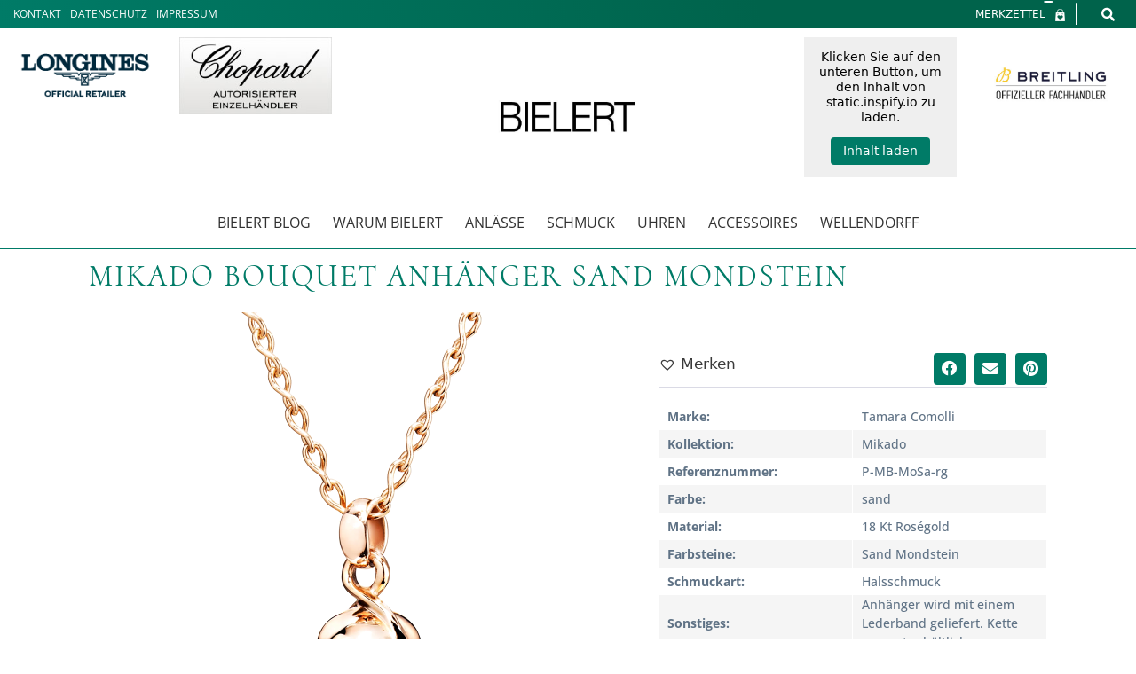

--- FILE ---
content_type: text/html; charset=UTF-8
request_url: https://bielert.de/produkt/tamara-comolli-mikado-mikado-bouquet-anhaenger-sand-mondstein-p-mb-mosa-rg/
body_size: 40598
content:
<!DOCTYPE html>
<html lang="de">
<head>
	<meta charset="UTF-8">
	<script>
var theplus_ajax_url = "https://bielert.de/wp-admin/admin-ajax.php";
		var theplus_ajax_post_url = "https://bielert.de/wp-admin/admin-post.php";
		var theplus_nonce = "7e1316e974";
</script>
<meta name='robots' content='index, follow, max-image-preview:large, max-snippet:-1, max-video-preview:-1' />
	<style>img:is([sizes="auto" i], [sizes^="auto," i]) { contain-intrinsic-size: 3000px 1500px }</style>
	<meta name="viewport" content="width=device-width, initial-scale=1">
	<!-- This site is optimized with the Yoast SEO plugin v20.5 - https://yoast.com/wordpress/plugins/seo/ -->
	<title>MIKADO BOUQUET Anhänger Sand Mondstein Tamara Comolli P-MB-MoSa-rg</title>
	<meta name="description" content="MIKADO BOUQUET Anhänger Sand Mondstein Tamara Comolli P-MB-MoSa-rg erhältlich bei Juwelier Bielert in MARKTSTRAßE 35A 31535 NEUSTADT" />
	<link rel="canonical" href="https://bielert.de/produkt/tamara-comolli-mikado-mikado-bouquet-anhaenger-sand-mondstein-p-mb-mosa-rg/" />
	<meta property="og:locale" content="de_DE" />
	<meta property="og:type" content="article" />
	<meta property="og:title" content="MIKADO BOUQUET Anhänger Sand Mondstein" />
	<meta property="og:description" content="MIKADO BOUQUET Anhänger Sand Mondstein Tamara Comolli P-MB-MoSa-rg erhältlich bei Juwelier Bielert in MARKTSTRAßE 35A 31535 NEUSTADT" />
	<meta property="og:url" content="https://bielert.de/produkt/tamara-comolli-mikado-mikado-bouquet-anhaenger-sand-mondstein-p-mb-mosa-rg/" />
	<meta property="og:site_name" content="Juwelier Bielert" />
	<meta property="article:modified_time" content="2025-09-15T10:56:11+00:00" />
	<meta property="og:image" content="https://bielert.de/wp-content/uploads/2025/09/tamara-comolli-mikado-mikado-bouquet-anhaenger-sand-mondstein-p-mb-mosa-rg-25286609.png" />
	<meta property="og:image:width" content="1000" />
	<meta property="og:image:height" content="1000" />
	<meta property="og:image:type" content="image/png" />
	<meta name="twitter:card" content="summary_large_image" />
	<script type="application/ld+json" class="yoast-schema-graph">{"@context":"https://schema.org","@graph":[{"@type":"WebPage","@id":"https://bielert.de/produkt/tamara-comolli-mikado-mikado-bouquet-anhaenger-sand-mondstein-p-mb-mosa-rg/","url":"https://bielert.de/produkt/tamara-comolli-mikado-mikado-bouquet-anhaenger-sand-mondstein-p-mb-mosa-rg/","name":"MIKADO BOUQUET Anhänger Sand Mondstein Tamara Comolli P-MB-MoSa-rg","isPartOf":{"@id":"https://bielert.de/#website"},"primaryImageOfPage":{"@id":"https://bielert.de/produkt/tamara-comolli-mikado-mikado-bouquet-anhaenger-sand-mondstein-p-mb-mosa-rg/#primaryimage"},"image":{"@id":"https://bielert.de/produkt/tamara-comolli-mikado-mikado-bouquet-anhaenger-sand-mondstein-p-mb-mosa-rg/#primaryimage"},"thumbnailUrl":"https://bielert.de/wp-content/uploads/2025/09/tamara-comolli-mikado-mikado-bouquet-anhaenger-sand-mondstein-p-mb-mosa-rg-25286609.png","datePublished":"2025-09-15T10:56:05+00:00","dateModified":"2025-09-15T10:56:11+00:00","description":"MIKADO BOUQUET Anhänger Sand Mondstein Tamara Comolli P-MB-MoSa-rg erhältlich bei Juwelier Bielert in MARKTSTRAßE 35A 31535 NEUSTADT","breadcrumb":{"@id":"https://bielert.de/produkt/tamara-comolli-mikado-mikado-bouquet-anhaenger-sand-mondstein-p-mb-mosa-rg/#breadcrumb"},"inLanguage":"de","potentialAction":[{"@type":"ReadAction","target":["https://bielert.de/produkt/tamara-comolli-mikado-mikado-bouquet-anhaenger-sand-mondstein-p-mb-mosa-rg/"]}]},{"@type":"ImageObject","inLanguage":"de","@id":"https://bielert.de/produkt/tamara-comolli-mikado-mikado-bouquet-anhaenger-sand-mondstein-p-mb-mosa-rg/#primaryimage","url":"https://bielert.de/wp-content/uploads/2025/09/tamara-comolli-mikado-mikado-bouquet-anhaenger-sand-mondstein-p-mb-mosa-rg-25286609.png","contentUrl":"https://bielert.de/wp-content/uploads/2025/09/tamara-comolli-mikado-mikado-bouquet-anhaenger-sand-mondstein-p-mb-mosa-rg-25286609.png","width":1000,"height":1000,"caption":"Tamara Comolli MIKADO MIKADO BOUQUET Anhänger Sand Mondstein P-MB-MoSa-rg"},{"@type":"BreadcrumbList","@id":"https://bielert.de/produkt/tamara-comolli-mikado-mikado-bouquet-anhaenger-sand-mondstein-p-mb-mosa-rg/#breadcrumb","itemListElement":[{"@type":"ListItem","position":1,"name":"Blogbeiträge","item":"https://bielert.de/"},{"@type":"ListItem","position":2,"name":"Produkte","item":"https://bielert.de/shop/"},{"@type":"ListItem","position":3,"name":"MIKADO BOUQUET Anhänger Sand Mondstein"}]},{"@type":"WebSite","@id":"https://bielert.de/#website","url":"https://bielert.de/","name":"Juwelier Bielert","description":"","publisher":{"@id":"https://bielert.de/#organization"},"potentialAction":[{"@type":"SearchAction","target":{"@type":"EntryPoint","urlTemplate":"https://bielert.de/?s={search_term_string}"},"query-input":"required name=search_term_string"}],"inLanguage":"de"},{"@type":"Organization","@id":"https://bielert.de/#organization","name":"Juwelier Bielert","url":"https://bielert.de/","logo":{"@type":"ImageObject","inLanguage":"de","@id":"https://bielert.de/#/schema/logo/image/","url":"https://bielert.de/wp-content/uploads/2018/08/cropped-logo-bielert-1.jpg","contentUrl":"https://bielert.de/wp-content/uploads/2018/08/cropped-logo-bielert-1.jpg","width":461,"height":116,"caption":"Juwelier Bielert"},"image":{"@id":"https://bielert.de/#/schema/logo/image/"}}]}</script>
	<!-- / Yoast SEO plugin. -->


<link rel="alternate" type="application/rss+xml" title="Juwelier Bielert &raquo; Feed" href="https://bielert.de/feed/" />
<link rel="alternate" type="application/rss+xml" title="Juwelier Bielert &raquo; Kommentar-Feed" href="https://bielert.de/comments/feed/" />
<link rel="alternate" type="application/rss+xml" title="Juwelier Bielert &raquo; MIKADO BOUQUET Anhänger Sand Mondstein-Kommentar-Feed" href="https://bielert.de/produkt/tamara-comolli-mikado-mikado-bouquet-anhaenger-sand-mondstein-p-mb-mosa-rg/feed/" />
<script>
window._wpemojiSettings = {"baseUrl":"https:\/\/s.w.org\/images\/core\/emoji\/16.0.1\/72x72\/","ext":".png","svgUrl":"https:\/\/s.w.org\/images\/core\/emoji\/16.0.1\/svg\/","svgExt":".svg","source":{"concatemoji":"https:\/\/bielert.de\/wp-includes\/js\/wp-emoji-release.min.js?ver=6.8.3"}};
/*! This file is auto-generated */
!function(s,n){var o,i,e;function c(e){try{var t={supportTests:e,timestamp:(new Date).valueOf()};sessionStorage.setItem(o,JSON.stringify(t))}catch(e){}}function p(e,t,n){e.clearRect(0,0,e.canvas.width,e.canvas.height),e.fillText(t,0,0);var t=new Uint32Array(e.getImageData(0,0,e.canvas.width,e.canvas.height).data),a=(e.clearRect(0,0,e.canvas.width,e.canvas.height),e.fillText(n,0,0),new Uint32Array(e.getImageData(0,0,e.canvas.width,e.canvas.height).data));return t.every(function(e,t){return e===a[t]})}function u(e,t){e.clearRect(0,0,e.canvas.width,e.canvas.height),e.fillText(t,0,0);for(var n=e.getImageData(16,16,1,1),a=0;a<n.data.length;a++)if(0!==n.data[a])return!1;return!0}function f(e,t,n,a){switch(t){case"flag":return n(e,"\ud83c\udff3\ufe0f\u200d\u26a7\ufe0f","\ud83c\udff3\ufe0f\u200b\u26a7\ufe0f")?!1:!n(e,"\ud83c\udde8\ud83c\uddf6","\ud83c\udde8\u200b\ud83c\uddf6")&&!n(e,"\ud83c\udff4\udb40\udc67\udb40\udc62\udb40\udc65\udb40\udc6e\udb40\udc67\udb40\udc7f","\ud83c\udff4\u200b\udb40\udc67\u200b\udb40\udc62\u200b\udb40\udc65\u200b\udb40\udc6e\u200b\udb40\udc67\u200b\udb40\udc7f");case"emoji":return!a(e,"\ud83e\udedf")}return!1}function g(e,t,n,a){var r="undefined"!=typeof WorkerGlobalScope&&self instanceof WorkerGlobalScope?new OffscreenCanvas(300,150):s.createElement("canvas"),o=r.getContext("2d",{willReadFrequently:!0}),i=(o.textBaseline="top",o.font="600 32px Arial",{});return e.forEach(function(e){i[e]=t(o,e,n,a)}),i}function t(e){var t=s.createElement("script");t.src=e,t.defer=!0,s.head.appendChild(t)}"undefined"!=typeof Promise&&(o="wpEmojiSettingsSupports",i=["flag","emoji"],n.supports={everything:!0,everythingExceptFlag:!0},e=new Promise(function(e){s.addEventListener("DOMContentLoaded",e,{once:!0})}),new Promise(function(t){var n=function(){try{var e=JSON.parse(sessionStorage.getItem(o));if("object"==typeof e&&"number"==typeof e.timestamp&&(new Date).valueOf()<e.timestamp+604800&&"object"==typeof e.supportTests)return e.supportTests}catch(e){}return null}();if(!n){if("undefined"!=typeof Worker&&"undefined"!=typeof OffscreenCanvas&&"undefined"!=typeof URL&&URL.createObjectURL&&"undefined"!=typeof Blob)try{var e="postMessage("+g.toString()+"("+[JSON.stringify(i),f.toString(),p.toString(),u.toString()].join(",")+"));",a=new Blob([e],{type:"text/javascript"}),r=new Worker(URL.createObjectURL(a),{name:"wpTestEmojiSupports"});return void(r.onmessage=function(e){c(n=e.data),r.terminate(),t(n)})}catch(e){}c(n=g(i,f,p,u))}t(n)}).then(function(e){for(var t in e)n.supports[t]=e[t],n.supports.everything=n.supports.everything&&n.supports[t],"flag"!==t&&(n.supports.everythingExceptFlag=n.supports.everythingExceptFlag&&n.supports[t]);n.supports.everythingExceptFlag=n.supports.everythingExceptFlag&&!n.supports.flag,n.DOMReady=!1,n.readyCallback=function(){n.DOMReady=!0}}).then(function(){return e}).then(function(){var e;n.supports.everything||(n.readyCallback(),(e=n.source||{}).concatemoji?t(e.concatemoji):e.wpemoji&&e.twemoji&&(t(e.twemoji),t(e.wpemoji)))}))}((window,document),window._wpemojiSettings);
</script>

<link rel='stylesheet' id='toolset-common-es-css' href='https://bielert.de/wp-content/plugins/wp-views/vendor/toolset/common-es/public/toolset-common-es.css?ver=140000' media='all' />
<link rel='stylesheet' id='toolset_blocks-style-css-css' href='https://bielert.de/wp-content/plugins/wp-views/vendor/toolset/blocks/public/css/style.css?ver=1.4.1' media='all' />
<style id='wp-emoji-styles-inline-css'>

	img.wp-smiley, img.emoji {
		display: inline !important;
		border: none !important;
		box-shadow: none !important;
		height: 1em !important;
		width: 1em !important;
		margin: 0 0.07em !important;
		vertical-align: -0.1em !important;
		background: none !important;
		padding: 0 !important;
	}
</style>
<link rel='stylesheet' id='wp-block-library-css' href='https://bielert.de/wp-includes/css/dist/block-library/style.min.css?ver=6.8.3' media='all' />
<style id='classic-theme-styles-inline-css'>
/*! This file is auto-generated */
.wp-block-button__link{color:#fff;background-color:#32373c;border-radius:9999px;box-shadow:none;text-decoration:none;padding:calc(.667em + 2px) calc(1.333em + 2px);font-size:1.125em}.wp-block-file__button{background:#32373c;color:#fff;text-decoration:none}
</style>
<link rel='stylesheet' id='wc-blocks-vendors-style-css' href='https://bielert.de/wp-content/plugins/woocommerce/packages/woocommerce-blocks/build/wc-blocks-vendors-style.css?ver=6.3.3' media='all' />
<link rel='stylesheet' id='wc-blocks-style-css' href='https://bielert.de/wp-content/plugins/woocommerce/packages/woocommerce-blocks/build/wc-blocks-style.css?ver=6.3.3' media='all' />
<link rel='stylesheet' id='view_editor_gutenberg_frontend_assets-css' href='https://bielert.de/wp-content/plugins/wp-views/public/css/views-frontend.css?ver=3.4.1' media='all' />
<style id='global-styles-inline-css'>
:root{--wp--preset--aspect-ratio--square: 1;--wp--preset--aspect-ratio--4-3: 4/3;--wp--preset--aspect-ratio--3-4: 3/4;--wp--preset--aspect-ratio--3-2: 3/2;--wp--preset--aspect-ratio--2-3: 2/3;--wp--preset--aspect-ratio--16-9: 16/9;--wp--preset--aspect-ratio--9-16: 9/16;--wp--preset--color--black: #000000;--wp--preset--color--cyan-bluish-gray: #abb8c3;--wp--preset--color--white: #ffffff;--wp--preset--color--pale-pink: #f78da7;--wp--preset--color--vivid-red: #cf2e2e;--wp--preset--color--luminous-vivid-orange: #ff6900;--wp--preset--color--luminous-vivid-amber: #fcb900;--wp--preset--color--light-green-cyan: #7bdcb5;--wp--preset--color--vivid-green-cyan: #00d084;--wp--preset--color--pale-cyan-blue: #8ed1fc;--wp--preset--color--vivid-cyan-blue: #0693e3;--wp--preset--color--vivid-purple: #9b51e0;--wp--preset--color--contrast: var(--contrast);--wp--preset--color--contrast-2: var(--contrast-2);--wp--preset--color--contrast-3: var(--contrast-3);--wp--preset--color--base: var(--base);--wp--preset--color--base-2: var(--base-2);--wp--preset--color--base-3: var(--base-3);--wp--preset--color--accent: var(--accent);--wp--preset--gradient--vivid-cyan-blue-to-vivid-purple: linear-gradient(135deg,rgba(6,147,227,1) 0%,rgb(155,81,224) 100%);--wp--preset--gradient--light-green-cyan-to-vivid-green-cyan: linear-gradient(135deg,rgb(122,220,180) 0%,rgb(0,208,130) 100%);--wp--preset--gradient--luminous-vivid-amber-to-luminous-vivid-orange: linear-gradient(135deg,rgba(252,185,0,1) 0%,rgba(255,105,0,1) 100%);--wp--preset--gradient--luminous-vivid-orange-to-vivid-red: linear-gradient(135deg,rgba(255,105,0,1) 0%,rgb(207,46,46) 100%);--wp--preset--gradient--very-light-gray-to-cyan-bluish-gray: linear-gradient(135deg,rgb(238,238,238) 0%,rgb(169,184,195) 100%);--wp--preset--gradient--cool-to-warm-spectrum: linear-gradient(135deg,rgb(74,234,220) 0%,rgb(151,120,209) 20%,rgb(207,42,186) 40%,rgb(238,44,130) 60%,rgb(251,105,98) 80%,rgb(254,248,76) 100%);--wp--preset--gradient--blush-light-purple: linear-gradient(135deg,rgb(255,206,236) 0%,rgb(152,150,240) 100%);--wp--preset--gradient--blush-bordeaux: linear-gradient(135deg,rgb(254,205,165) 0%,rgb(254,45,45) 50%,rgb(107,0,62) 100%);--wp--preset--gradient--luminous-dusk: linear-gradient(135deg,rgb(255,203,112) 0%,rgb(199,81,192) 50%,rgb(65,88,208) 100%);--wp--preset--gradient--pale-ocean: linear-gradient(135deg,rgb(255,245,203) 0%,rgb(182,227,212) 50%,rgb(51,167,181) 100%);--wp--preset--gradient--electric-grass: linear-gradient(135deg,rgb(202,248,128) 0%,rgb(113,206,126) 100%);--wp--preset--gradient--midnight: linear-gradient(135deg,rgb(2,3,129) 0%,rgb(40,116,252) 100%);--wp--preset--font-size--small: 13px;--wp--preset--font-size--medium: 20px;--wp--preset--font-size--large: 36px;--wp--preset--font-size--x-large: 42px;--wp--preset--spacing--20: 0.44rem;--wp--preset--spacing--30: 0.67rem;--wp--preset--spacing--40: 1rem;--wp--preset--spacing--50: 1.5rem;--wp--preset--spacing--60: 2.25rem;--wp--preset--spacing--70: 3.38rem;--wp--preset--spacing--80: 5.06rem;--wp--preset--shadow--natural: 6px 6px 9px rgba(0, 0, 0, 0.2);--wp--preset--shadow--deep: 12px 12px 50px rgba(0, 0, 0, 0.4);--wp--preset--shadow--sharp: 6px 6px 0px rgba(0, 0, 0, 0.2);--wp--preset--shadow--outlined: 6px 6px 0px -3px rgba(255, 255, 255, 1), 6px 6px rgba(0, 0, 0, 1);--wp--preset--shadow--crisp: 6px 6px 0px rgba(0, 0, 0, 1);}:where(.is-layout-flex){gap: 0.5em;}:where(.is-layout-grid){gap: 0.5em;}body .is-layout-flex{display: flex;}.is-layout-flex{flex-wrap: wrap;align-items: center;}.is-layout-flex > :is(*, div){margin: 0;}body .is-layout-grid{display: grid;}.is-layout-grid > :is(*, div){margin: 0;}:where(.wp-block-columns.is-layout-flex){gap: 2em;}:where(.wp-block-columns.is-layout-grid){gap: 2em;}:where(.wp-block-post-template.is-layout-flex){gap: 1.25em;}:where(.wp-block-post-template.is-layout-grid){gap: 1.25em;}.has-black-color{color: var(--wp--preset--color--black) !important;}.has-cyan-bluish-gray-color{color: var(--wp--preset--color--cyan-bluish-gray) !important;}.has-white-color{color: var(--wp--preset--color--white) !important;}.has-pale-pink-color{color: var(--wp--preset--color--pale-pink) !important;}.has-vivid-red-color{color: var(--wp--preset--color--vivid-red) !important;}.has-luminous-vivid-orange-color{color: var(--wp--preset--color--luminous-vivid-orange) !important;}.has-luminous-vivid-amber-color{color: var(--wp--preset--color--luminous-vivid-amber) !important;}.has-light-green-cyan-color{color: var(--wp--preset--color--light-green-cyan) !important;}.has-vivid-green-cyan-color{color: var(--wp--preset--color--vivid-green-cyan) !important;}.has-pale-cyan-blue-color{color: var(--wp--preset--color--pale-cyan-blue) !important;}.has-vivid-cyan-blue-color{color: var(--wp--preset--color--vivid-cyan-blue) !important;}.has-vivid-purple-color{color: var(--wp--preset--color--vivid-purple) !important;}.has-black-background-color{background-color: var(--wp--preset--color--black) !important;}.has-cyan-bluish-gray-background-color{background-color: var(--wp--preset--color--cyan-bluish-gray) !important;}.has-white-background-color{background-color: var(--wp--preset--color--white) !important;}.has-pale-pink-background-color{background-color: var(--wp--preset--color--pale-pink) !important;}.has-vivid-red-background-color{background-color: var(--wp--preset--color--vivid-red) !important;}.has-luminous-vivid-orange-background-color{background-color: var(--wp--preset--color--luminous-vivid-orange) !important;}.has-luminous-vivid-amber-background-color{background-color: var(--wp--preset--color--luminous-vivid-amber) !important;}.has-light-green-cyan-background-color{background-color: var(--wp--preset--color--light-green-cyan) !important;}.has-vivid-green-cyan-background-color{background-color: var(--wp--preset--color--vivid-green-cyan) !important;}.has-pale-cyan-blue-background-color{background-color: var(--wp--preset--color--pale-cyan-blue) !important;}.has-vivid-cyan-blue-background-color{background-color: var(--wp--preset--color--vivid-cyan-blue) !important;}.has-vivid-purple-background-color{background-color: var(--wp--preset--color--vivid-purple) !important;}.has-black-border-color{border-color: var(--wp--preset--color--black) !important;}.has-cyan-bluish-gray-border-color{border-color: var(--wp--preset--color--cyan-bluish-gray) !important;}.has-white-border-color{border-color: var(--wp--preset--color--white) !important;}.has-pale-pink-border-color{border-color: var(--wp--preset--color--pale-pink) !important;}.has-vivid-red-border-color{border-color: var(--wp--preset--color--vivid-red) !important;}.has-luminous-vivid-orange-border-color{border-color: var(--wp--preset--color--luminous-vivid-orange) !important;}.has-luminous-vivid-amber-border-color{border-color: var(--wp--preset--color--luminous-vivid-amber) !important;}.has-light-green-cyan-border-color{border-color: var(--wp--preset--color--light-green-cyan) !important;}.has-vivid-green-cyan-border-color{border-color: var(--wp--preset--color--vivid-green-cyan) !important;}.has-pale-cyan-blue-border-color{border-color: var(--wp--preset--color--pale-cyan-blue) !important;}.has-vivid-cyan-blue-border-color{border-color: var(--wp--preset--color--vivid-cyan-blue) !important;}.has-vivid-purple-border-color{border-color: var(--wp--preset--color--vivid-purple) !important;}.has-vivid-cyan-blue-to-vivid-purple-gradient-background{background: var(--wp--preset--gradient--vivid-cyan-blue-to-vivid-purple) !important;}.has-light-green-cyan-to-vivid-green-cyan-gradient-background{background: var(--wp--preset--gradient--light-green-cyan-to-vivid-green-cyan) !important;}.has-luminous-vivid-amber-to-luminous-vivid-orange-gradient-background{background: var(--wp--preset--gradient--luminous-vivid-amber-to-luminous-vivid-orange) !important;}.has-luminous-vivid-orange-to-vivid-red-gradient-background{background: var(--wp--preset--gradient--luminous-vivid-orange-to-vivid-red) !important;}.has-very-light-gray-to-cyan-bluish-gray-gradient-background{background: var(--wp--preset--gradient--very-light-gray-to-cyan-bluish-gray) !important;}.has-cool-to-warm-spectrum-gradient-background{background: var(--wp--preset--gradient--cool-to-warm-spectrum) !important;}.has-blush-light-purple-gradient-background{background: var(--wp--preset--gradient--blush-light-purple) !important;}.has-blush-bordeaux-gradient-background{background: var(--wp--preset--gradient--blush-bordeaux) !important;}.has-luminous-dusk-gradient-background{background: var(--wp--preset--gradient--luminous-dusk) !important;}.has-pale-ocean-gradient-background{background: var(--wp--preset--gradient--pale-ocean) !important;}.has-electric-grass-gradient-background{background: var(--wp--preset--gradient--electric-grass) !important;}.has-midnight-gradient-background{background: var(--wp--preset--gradient--midnight) !important;}.has-small-font-size{font-size: var(--wp--preset--font-size--small) !important;}.has-medium-font-size{font-size: var(--wp--preset--font-size--medium) !important;}.has-large-font-size{font-size: var(--wp--preset--font-size--large) !important;}.has-x-large-font-size{font-size: var(--wp--preset--font-size--x-large) !important;}
:where(.wp-block-post-template.is-layout-flex){gap: 1.25em;}:where(.wp-block-post-template.is-layout-grid){gap: 1.25em;}
:where(.wp-block-columns.is-layout-flex){gap: 2em;}:where(.wp-block-columns.is-layout-grid){gap: 2em;}
:root :where(.wp-block-pullquote){font-size: 1.5em;line-height: 1.6;}
</style>
<link rel='stylesheet' id='ae-pro-css-css' href='https://bielert.de/wp-content/plugins/anywhere-elementor-pro/includes/assets/css/ae-pro.min.css?ver=2.25.2' media='all' />
<link rel='stylesheet' id='photoswipe-css' href='https://bielert.de/wp-content/plugins/woocommerce/assets/css/photoswipe/photoswipe.min.css?ver=6.0.1' media='all' />
<link rel='stylesheet' id='photoswipe-default-skin-css' href='https://bielert.de/wp-content/plugins/woocommerce/assets/css/photoswipe/default-skin/default-skin.min.css?ver=6.0.1' media='all' />
<link rel='stylesheet' id='woocommerce-layout-css' href='https://bielert.de/wp-content/plugins/woocommerce/assets/css/woocommerce-layout.css?ver=6.0.1' media='all' />
<link rel='stylesheet' id='woocommerce-smallscreen-css' href='https://bielert.de/wp-content/plugins/woocommerce/assets/css/woocommerce-smallscreen.css?ver=6.0.1' media='only screen and (max-width: 768px)' />
<link rel='stylesheet' id='woocommerce-general-css' href='https://bielert.de/wp-content/plugins/woocommerce/assets/css/woocommerce.css?ver=6.0.1' media='all' />
<style id='woocommerce-general-inline-css'>
.woocommerce .page-header-image-single {display: none;}.woocommerce .entry-content,.woocommerce .product .entry-summary {margin-top: 0;}.related.products {clear: both;}.checkout-subscribe-prompt.clear {visibility: visible;height: initial;width: initial;}@media (max-width:768px) {.woocommerce .woocommerce-ordering,.woocommerce-page .woocommerce-ordering {float: none;}.woocommerce .woocommerce-ordering select {max-width: 100%;}.woocommerce ul.products li.product,.woocommerce-page ul.products li.product,.woocommerce-page[class*=columns-] ul.products li.product,.woocommerce[class*=columns-] ul.products li.product {width: 100%;float: none;}}
</style>
<style id='woocommerce-inline-inline-css'>
.woocommerce form .form-row .required { visibility: visible; }
</style>
<link rel='stylesheet' id='theplus-plus-extra-adv-plus-extra-adv-css' href='//bielert.de/wp-content/plugins/the-plus-addons-for-elementor-page-builder/assets/css/main/plus-extra-adv/plus-extra-adv.min.css?ver=1768308758' media='all' />
<link rel='stylesheet' id='theplus-plus-alignmnet-plus-extra-adv-css' href='//bielert.de/wp-content/plugins/the-plus-addons-for-elementor-page-builder/assets/css/main/plus-extra-adv/plus-alignmnet.css?ver=1768308758' media='all' />
<link rel='stylesheet' id='theplus-plus-temp-notice-plus-extra-adv-css' href='//bielert.de/wp-content/plugins/the-plus-addons-for-elementor-page-builder/assets/css/main/plus-extra-adv/plus-temp-notice.css?ver=1768308758' media='all' />
<link rel='stylesheet' id='theplus-plus-nav-menu-navigation-menu-css' href='//bielert.de/wp-content/plugins/theplus_elementor_addon/assets/css/main/navigation-menu/plus-nav-menu.min.css?ver=1768308758' media='all' />
<link rel='stylesheet' id='vegas-css-css' href='https://bielert.de/wp-content/plugins/anywhere-elementor-pro/includes/assets/lib/vegas/vegas.min.css?ver=2.4.0' media='all' />
<link rel='preload' as='font' type='font/woff2' crossorigin='anonymous' id='tinvwl-webfont-font-css' href='https://bielert.de/wp-content/plugins/ti-woocommerce-wishlist/assets/fonts/tinvwl-webfont.woff2?ver=xu2uyi' media='all' />
<link rel='stylesheet' id='tinvwl-webfont-css' href='https://bielert.de/wp-content/plugins/ti-woocommerce-wishlist/assets/css/webfont.min.css?ver=2.3.6' media='all' />
<link rel='stylesheet' id='tinvwl-css' href='https://bielert.de/wp-content/plugins/ti-woocommerce-wishlist/assets/css/public.min.css?ver=2.3.6' media='all' />
<link rel='stylesheet' id='wpb-google-fonts-css' href='https://bielert.de/wp-content/uploads/fonts/34815e66c47bb9b54e02a9252adebf11/font.css?v=1681806515' media='all' />
<link rel='stylesheet' id='owl-carousel-css-css' href='https://bielert.de/wp-content/themes/generatepress_child/assets/owl-carousel/owl.carousel.min.css?ver=6.8.3' media='all' />
<link rel='stylesheet' id='generate-style-grid-css' href='https://bielert.de/wp-content/themes/generatepress/assets/css/unsemantic-grid.min.css?ver=3.4.0' media='all' />
<link rel='stylesheet' id='generate-style-css' href='https://bielert.de/wp-content/themes/generatepress/assets/css/style.min.css?ver=3.4.0' media='all' />
<style id='generate-style-inline-css'>
body{background-color:#ffffff;color:#000000;}a{color:#000000;}a:visited{color:#000000;}a:hover, a:focus, a:active{color:#000000;}body .grid-container{max-width:1100px;}.wp-block-group__inner-container{max-width:1100px;margin-left:auto;margin-right:auto;}:root{--contrast:#222222;--contrast-2:#575760;--contrast-3:#b2b2be;--base:#f0f0f0;--base-2:#f7f8f9;--base-3:#ffffff;--accent:#1e73be;}:root .has-contrast-color{color:var(--contrast);}:root .has-contrast-background-color{background-color:var(--contrast);}:root .has-contrast-2-color{color:var(--contrast-2);}:root .has-contrast-2-background-color{background-color:var(--contrast-2);}:root .has-contrast-3-color{color:var(--contrast-3);}:root .has-contrast-3-background-color{background-color:var(--contrast-3);}:root .has-base-color{color:var(--base);}:root .has-base-background-color{background-color:var(--base);}:root .has-base-2-color{color:var(--base-2);}:root .has-base-2-background-color{background-color:var(--base-2);}:root .has-base-3-color{color:var(--base-3);}:root .has-base-3-background-color{background-color:var(--base-3);}:root .has-accent-color{color:var(--accent);}:root .has-accent-background-color{background-color:var(--accent);}body, button, input, select, textarea{font-family:-apple-system, system-ui, BlinkMacSystemFont, "Segoe UI", Helvetica, Arial, sans-serif, "Apple Color Emoji", "Segoe UI Emoji", "Segoe UI Symbol";}body{line-height:1.5;}.entry-content > [class*="wp-block-"]:not(:last-child):not(.wp-block-heading){margin-bottom:1.5em;}.main-title{font-size:45px;}.main-navigation .main-nav ul ul li a{font-size:14px;}.sidebar .widget, .footer-widgets .widget{font-size:17px;}h1{font-weight:300;font-size:40px;}h2{font-weight:300;font-size:30px;}h3{font-size:20px;}h4{font-size:inherit;}h5{font-size:inherit;}@media (max-width:768px){.main-title{font-size:30px;}h1{font-size:30px;}h2{font-size:25px;}}.top-bar{background-color:#636363;color:#ffffff;}.top-bar a{color:#ffffff;}.top-bar a:hover{color:#303030;}.site-header{background-color:#ffffff;color:#3a3a3a;}.site-header a{color:#3a3a3a;}.main-title a,.main-title a:hover{color:#222222;}.site-description{color:#757575;}.main-navigation,.main-navigation ul ul{background-color:#222222;}.main-navigation .main-nav ul li a, .main-navigation .menu-toggle, .main-navigation .menu-bar-items{color:#ffffff;}.main-navigation .main-nav ul li:not([class*="current-menu-"]):hover > a, .main-navigation .main-nav ul li:not([class*="current-menu-"]):focus > a, .main-navigation .main-nav ul li.sfHover:not([class*="current-menu-"]) > a, .main-navigation .menu-bar-item:hover > a, .main-navigation .menu-bar-item.sfHover > a{color:#ffffff;background-color:#3f3f3f;}button.menu-toggle:hover,button.menu-toggle:focus,.main-navigation .mobile-bar-items a,.main-navigation .mobile-bar-items a:hover,.main-navigation .mobile-bar-items a:focus{color:#ffffff;}.main-navigation .main-nav ul li[class*="current-menu-"] > a{color:#ffffff;background-color:#3f3f3f;}.navigation-search input[type="search"],.navigation-search input[type="search"]:active, .navigation-search input[type="search"]:focus, .main-navigation .main-nav ul li.search-item.active > a, .main-navigation .menu-bar-items .search-item.active > a{color:#ffffff;background-color:#3f3f3f;}.main-navigation ul ul{background-color:#3f3f3f;}.main-navigation .main-nav ul ul li a{color:#ffffff;}.main-navigation .main-nav ul ul li:not([class*="current-menu-"]):hover > a,.main-navigation .main-nav ul ul li:not([class*="current-menu-"]):focus > a, .main-navigation .main-nav ul ul li.sfHover:not([class*="current-menu-"]) > a{color:#ffffff;background-color:#4f4f4f;}.main-navigation .main-nav ul ul li[class*="current-menu-"] > a{color:#ffffff;background-color:#4f4f4f;}.separate-containers .inside-article, .separate-containers .comments-area, .separate-containers .page-header, .one-container .container, .separate-containers .paging-navigation, .inside-page-header{background-color:#ffffff;}.entry-meta{color:#595959;}.entry-meta a{color:#595959;}.entry-meta a:hover{color:#1e73be;}.sidebar .widget{background-color:#ffffff;}.sidebar .widget .widget-title{color:#000000;}.footer-widgets{background-color:#ffffff;}.footer-widgets .widget-title{color:#000000;}.site-info{color:#ffffff;background-color:#222222;}.site-info a{color:#ffffff;}.site-info a:hover{color:#606060;}.footer-bar .widget_nav_menu .current-menu-item a{color:#606060;}input[type="text"],input[type="email"],input[type="url"],input[type="password"],input[type="search"],input[type="tel"],input[type="number"],textarea,select{color:#666666;background-color:#fafafa;border-color:#cccccc;}input[type="text"]:focus,input[type="email"]:focus,input[type="url"]:focus,input[type="password"]:focus,input[type="search"]:focus,input[type="tel"]:focus,input[type="number"]:focus,textarea:focus,select:focus{color:#666666;background-color:#ffffff;border-color:#bfbfbf;}button,html input[type="button"],input[type="reset"],input[type="submit"],a.button,a.wp-block-button__link:not(.has-background){color:#ffffff;background-color:#666666;}button:hover,html input[type="button"]:hover,input[type="reset"]:hover,input[type="submit"]:hover,a.button:hover,button:focus,html input[type="button"]:focus,input[type="reset"]:focus,input[type="submit"]:focus,a.button:focus,a.wp-block-button__link:not(.has-background):active,a.wp-block-button__link:not(.has-background):focus,a.wp-block-button__link:not(.has-background):hover{color:#ffffff;background-color:#3f3f3f;}a.generate-back-to-top{background-color:rgba( 0,0,0,0.4 );color:#ffffff;}a.generate-back-to-top:hover,a.generate-back-to-top:focus{background-color:rgba( 0,0,0,0.6 );color:#ffffff;}:root{--gp-search-modal-bg-color:var(--base-3);--gp-search-modal-text-color:var(--contrast);--gp-search-modal-overlay-bg-color:rgba(0,0,0,0.2);}@media (max-width:768px){.main-navigation .menu-bar-item:hover > a, .main-navigation .menu-bar-item.sfHover > a{background:none;color:#ffffff;}}.inside-top-bar{padding:10px;}.inside-header{padding:40px;}.site-main .wp-block-group__inner-container{padding:40px;}.entry-content .alignwide, body:not(.no-sidebar) .entry-content .alignfull{margin-left:-40px;width:calc(100% + 80px);max-width:calc(100% + 80px);}.rtl .menu-item-has-children .dropdown-menu-toggle{padding-left:20px;}.rtl .main-navigation .main-nav ul li.menu-item-has-children > a{padding-right:20px;}.site-info{padding:20px;}@media (max-width:768px){.separate-containers .inside-article, .separate-containers .comments-area, .separate-containers .page-header, .separate-containers .paging-navigation, .one-container .site-content, .inside-page-header{padding:30px;}.site-main .wp-block-group__inner-container{padding:30px;}.site-info{padding-right:10px;padding-left:10px;}.entry-content .alignwide, body:not(.no-sidebar) .entry-content .alignfull{margin-left:-30px;width:calc(100% + 60px);max-width:calc(100% + 60px);}}.one-container .sidebar .widget{padding:0px;}/* End cached CSS */@media (max-width:768px){.main-navigation .menu-toggle,.main-navigation .mobile-bar-items,.sidebar-nav-mobile:not(#sticky-placeholder){display:block;}.main-navigation ul,.gen-sidebar-nav{display:none;}[class*="nav-float-"] .site-header .inside-header > *{float:none;clear:both;}}
</style>
<link rel='stylesheet' id='generate-mobile-style-css' href='https://bielert.de/wp-content/themes/generatepress/assets/css/mobile.min.css?ver=3.4.0' media='all' />
<link rel='stylesheet' id='generate-font-icons-css' href='https://bielert.de/wp-content/themes/generatepress/assets/css/components/font-icons.min.css?ver=3.4.0' media='all' />
<link rel='stylesheet' id='generate-child-css' href='https://bielert.de/wp-content/themes/generatepress_child/style.css?ver=1749218938' media='all' />
<link rel='stylesheet' id='elementor-frontend-css' href='https://bielert.de/wp-content/plugins/elementor/assets/css/frontend.min.css?ver=3.30.3' media='all' />
<link rel='stylesheet' id='widget-image-css' href='https://bielert.de/wp-content/plugins/elementor/assets/css/widget-image.min.css?ver=3.30.3' media='all' />
<link rel='stylesheet' id='widget-heading-css' href='https://bielert.de/wp-content/plugins/elementor/assets/css/widget-heading.min.css?ver=3.30.3' media='all' />
<link rel='stylesheet' id='widget-form-css' href='https://bielert.de/wp-content/plugins/elementor-pro/assets/css/widget-form.min.css?ver=3.30.1' media='all' />
<link rel='stylesheet' id='widget-icon-list-css' href='https://bielert.de/wp-content/plugins/elementor/assets/css/widget-icon-list.min.css?ver=3.30.3' media='all' />
<link rel='stylesheet' id='e-animation-slideInLeft-css' href='https://bielert.de/wp-content/plugins/elementor/assets/lib/animations/styles/slideInLeft.min.css?ver=3.30.3' media='all' />
<link rel='stylesheet' id='e-popup-css' href='https://bielert.de/wp-content/plugins/elementor-pro/assets/css/conditionals/popup.min.css?ver=3.30.1' media='all' />
<link rel='stylesheet' id='swiper-css' href='https://bielert.de/wp-content/plugins/elementor/assets/lib/swiper/v8/css/swiper.min.css?ver=8.4.5' media='all' />
<link rel='stylesheet' id='e-swiper-css' href='https://bielert.de/wp-content/plugins/elementor/assets/css/conditionals/e-swiper.min.css?ver=3.30.3' media='all' />
<link rel='stylesheet' id='widget-search-form-css' href='https://bielert.de/wp-content/plugins/elementor-pro/assets/css/widget-search-form.min.css?ver=3.30.1' media='all' />
<link rel='stylesheet' id='elementor-icons-shared-0-css' href='https://bielert.de/wp-content/plugins/elementor/assets/lib/font-awesome/css/fontawesome.min.css?ver=5.15.3' media='all' />
<link rel='stylesheet' id='elementor-icons-fa-solid-css' href='https://bielert.de/wp-content/plugins/elementor/assets/lib/font-awesome/css/solid.min.css?ver=5.15.3' media='all' />
<link rel='stylesheet' id='e-motion-fx-css' href='https://bielert.de/wp-content/plugins/elementor-pro/assets/css/modules/motion-fx.min.css?ver=3.30.1' media='all' />
<link rel='stylesheet' id='e-sticky-css' href='https://bielert.de/wp-content/plugins/elementor-pro/assets/css/modules/sticky.min.css?ver=3.30.1' media='all' />
<link rel='stylesheet' id='widget-social-icons-css' href='https://bielert.de/wp-content/plugins/elementor/assets/css/widget-social-icons.min.css?ver=3.30.3' media='all' />
<link rel='stylesheet' id='e-apple-webkit-css' href='https://bielert.de/wp-content/plugins/elementor/assets/css/conditionals/apple-webkit.min.css?ver=3.30.3' media='all' />
<link rel='stylesheet' id='elementor-icons-css' href='https://bielert.de/wp-content/plugins/elementor/assets/lib/eicons/css/elementor-icons.min.css?ver=5.43.0' media='all' />
<link rel='stylesheet' id='elementor-post-190066-css' href='https://bielert.de/wp-content/uploads/elementor/css/post-190066.css?ver=1753697023' media='all' />
<link rel='stylesheet' id='font-awesome-5-all-css' href='https://bielert.de/wp-content/plugins/elementor/assets/lib/font-awesome/css/all.min.css?ver=3.30.3' media='all' />
<link rel='stylesheet' id='font-awesome-4-shim-css' href='https://bielert.de/wp-content/plugins/elementor/assets/lib/font-awesome/css/v4-shims.min.css?ver=3.30.3' media='all' />
<link rel='stylesheet' id='elementor-post-169700-css' href='https://bielert.de/wp-content/uploads/elementor/css/post-169700.css?ver=1753697023' media='all' />
<link rel='stylesheet' id='elementor-post-28-css' href='https://bielert.de/wp-content/uploads/elementor/css/post-28.css?ver=1767880725' media='all' />
<link rel='stylesheet' id='elementor-post-33-css' href='https://bielert.de/wp-content/uploads/elementor/css/post-33.css?ver=1767880817' media='all' />
<link rel='stylesheet' id='borlabs-cookie-css' href='https://bielert.de/wp-content/cache/borlabs-cookie/borlabs-cookie_1_de.css?ver=2.2.42-9' media='all' />
<link rel='stylesheet' id='mediaelement-css' href='https://bielert.de/wp-includes/js/mediaelement/mediaelementplayer-legacy.min.css?ver=4.2.17' media='all' />
<link rel='stylesheet' id='wp-mediaelement-css' href='https://bielert.de/wp-includes/js/mediaelement/wp-mediaelement.min.css?ver=6.8.3' media='all' />
<link rel='stylesheet' id='views-pagination-style-css' href='https://bielert.de/wp-content/plugins/wp-views/embedded/res/css/wpv-pagination.css?ver=3.4.1' media='all' />
<style id='views-pagination-style-inline-css'>
.wpv-sort-list-dropdown.wpv-sort-list-dropdown-style-default > span.wpv-sort-list,.wpv-sort-list-dropdown.wpv-sort-list-dropdown-style-default .wpv-sort-list-item {border-color: #cdcdcd;}.wpv-sort-list-dropdown.wpv-sort-list-dropdown-style-default .wpv-sort-list-item a {color: #444;background-color: #fff;}.wpv-sort-list-dropdown.wpv-sort-list-dropdown-style-default a:hover,.wpv-sort-list-dropdown.wpv-sort-list-dropdown-style-default a:focus {color: #000;background-color: #eee;}.wpv-sort-list-dropdown.wpv-sort-list-dropdown-style-default .wpv-sort-list-item.wpv-sort-list-current a {color: #000;background-color: #eee;}.wpv-sort-list-dropdown.wpv-sort-list-dropdown-style-grey > span.wpv-sort-list,.wpv-sort-list-dropdown.wpv-sort-list-dropdown-style-grey .wpv-sort-list-item {border-color: #cdcdcd;}.wpv-sort-list-dropdown.wpv-sort-list-dropdown-style-grey .wpv-sort-list-item a {color: #444;background-color: #eeeeee;}.wpv-sort-list-dropdown.wpv-sort-list-dropdown-style-grey a:hover,.wpv-sort-list-dropdown.wpv-sort-list-dropdown-style-grey a:focus {color: #000;background-color: #e5e5e5;}.wpv-sort-list-dropdown.wpv-sort-list-dropdown-style-grey .wpv-sort-list-item.wpv-sort-list-current a {color: #000;background-color: #e5e5e5;}.wpv-sort-list-dropdown.wpv-sort-list-dropdown-style-blue > span.wpv-sort-list,.wpv-sort-list-dropdown.wpv-sort-list-dropdown-style-blue .wpv-sort-list-item {border-color: #0099cc;}.wpv-sort-list-dropdown.wpv-sort-list-dropdown-style-blue .wpv-sort-list-item a {color: #444;background-color: #cbddeb;}.wpv-sort-list-dropdown.wpv-sort-list-dropdown-style-blue a:hover,.wpv-sort-list-dropdown.wpv-sort-list-dropdown-style-blue a:focus {color: #000;background-color: #95bedd;}.wpv-sort-list-dropdown.wpv-sort-list-dropdown-style-blue .wpv-sort-list-item.wpv-sort-list-current a {color: #000;background-color: #95bedd;}
</style>
<link rel='stylesheet' id='plus-woo-swatches-front-css-css' href='https://bielert.de/wp-content/plugins/theplus_elementor_addon//assets/css/main/woo-swatches/woo-swatches-front.css?ver=6.3.10' media='all' />
<link rel='stylesheet' id='generatepress-overrides-css-css' href='https://bielert.de/wp-content/plugins/wp-views/vendor/toolset/toolset-theme-settings/res/css/themes/generatepress-overrides.css?ver=1.4.4' media='screen' />
<link rel='stylesheet' id='popup-maker-site-css' href='//bielert.de/wp-content/uploads/pum/pum-site-styles.css?generated=1660913306&#038;ver=1.16.2' media='all' />
<link rel='stylesheet' id='shiftnav-css' href='https://bielert.de/wp-content/plugins/shiftnav-pro/pro/assets/css/shiftnav.min.css?ver=1.6.2' media='all' />
<link rel='stylesheet' id='shiftnav-custom-css' href='https://bielert.de/wp-content/plugins/shiftnav-pro/custom/custom.css?ver=1.6.2' media='all' />
<link rel='stylesheet' id='elementor-post-2804-css' href='https://bielert.de/wp-content/uploads/elementor/css/post-2804.css?ver=1753697023' media='all' />
<link rel='stylesheet' id='elementor-gf-local-cormorantupright-css' href='https://bielert.de/wp-content/uploads/elementor/google-fonts/css/cormorantupright.css?ver=1753697025' media='all' />
<link rel='stylesheet' id='elementor-gf-local-opensans-css' href='https://bielert.de/wp-content/uploads/elementor/google-fonts/css/opensans.css?ver=1753697047' media='all' />
<link rel='stylesheet' id='elementor-gf-local-roboto-css' href='https://bielert.de/wp-content/uploads/elementor/google-fonts/css/roboto.css?ver=1766058079' media='all' />
<link rel='stylesheet' id='elementor-icons-fa-regular-css' href='https://bielert.de/wp-content/plugins/elementor/assets/lib/font-awesome/css/regular.min.css?ver=5.15.3' media='all' />
<link rel='stylesheet' id='elementor-icons-fa-brands-css' href='https://bielert.de/wp-content/plugins/elementor/assets/lib/font-awesome/css/brands.min.css?ver=5.15.3' media='all' />
<!--n2css--><!--n2js--><script src="https://bielert.de/wp-content/plugins/wp-views/vendor/toolset/common-es/public/toolset-common-es-frontend.js?ver=140000" id="toolset-common-es-frontend-js"></script>
<script src="https://bielert.de/wp-includes/js/jquery/jquery.min.js?ver=3.7.1" id="jquery-core-js"></script>
<script src="https://bielert.de/wp-includes/js/jquery/jquery-migrate.min.js?ver=3.4.1" id="jquery-migrate-js"></script>
<script src="https://bielert.de/wp-content/themes/generatepress_child/assets/owl-carousel/owl.carousel.min.js?ver=20170303" id="owl-carousel-js-js"></script>
<script src="https://bielert.de/wp-content/plugins/elementor/assets/lib/font-awesome/js/v4-shims.min.js?ver=3.30.3" id="font-awesome-4-shim-js"></script>
<script src="https://bielert.de/wp-content/plugins/theplus_elementor_addon//assets/js/main/woo-swatches/woo-swatches-front.js?ver=6.3.10" id="plus-woo-swatches-front-js-js"></script>
<script id="image_zoom-frontend-js-extra">
var IZ = {"options":{"lensShape":"square","lensSize":200,"lensBorderSize":1,"lensBorderColour":"#ffffff","borderRadius":0,"cursor":"zoom-in","zoomWindowWidth":400,"zoomWindowHeight":360,"zoomWindowOffsetx":10,"borderSize":1,"borderColour":"#888888","zoomWindowShadow":0,"lensFadeIn":500,"lensFadeOut":500,"zoomWindowFadeIn":500,"zoomWindowFadeOut":500,"easingAmount":12,"zoomWindowPosition":1,"lensOverlay":false,"responsive":true,"responsiveThreshold":800,"scrollZoom":true,"adjustZoomWindowHeight":false,"tint":"true","tintColour":"#ffffff","tintOpacity":0.1,"customText":"","customTextSize":12,"customTextColor":"#cccccc","customTextVAlign":"bottom","customTextAlign":"right"},"with_woocommerce":"1","exchange_thumbnails":"1","enable_mobile":"0","woo_categories":"0","force_attachments":"0","enable_lightbox_zoom":"0","custom_class":"","flexslider":"","owl":"","flickity":"","slick":"","huge_it_gallery":"","search_filter_pro":"0","remove_lightbox_thumbnails":"0","remove_lightbox":"0","woo_slider":"1"};
</script>
<script src="https://bielert.de/wp-content/plugins/wp-image-zoooom-pro/assets/dist/image_zoom-frontend.min.js?ver=1.35" id="image_zoom-frontend-js"></script>
<link rel="https://api.w.org/" href="https://bielert.de/wp-json/" /><link rel="alternate" title="JSON" type="application/json" href="https://bielert.de/wp-json/wp/v2/product/355917" /><link rel="EditURI" type="application/rsd+xml" title="RSD" href="https://bielert.de/xmlrpc.php?rsd" />
<meta name="generator" content="WordPress 6.8.3" />
<meta name="generator" content="WooCommerce 6.0.1" />
<link rel='shortlink' href='https://bielert.de/?p=355917' />
<link rel="alternate" title="oEmbed (JSON)" type="application/json+oembed" href="https://bielert.de/wp-json/oembed/1.0/embed?url=https%3A%2F%2Fbielert.de%2Fprodukt%2Ftamara-comolli-mikado-mikado-bouquet-anhaenger-sand-mondstein-p-mb-mosa-rg%2F" />
<link rel="alternate" title="oEmbed (XML)" type="text/xml+oembed" href="https://bielert.de/wp-json/oembed/1.0/embed?url=https%3A%2F%2Fbielert.de%2Fprodukt%2Ftamara-comolli-mikado-mikado-bouquet-anhaenger-sand-mondstein-p-mb-mosa-rg%2F&#038;format=xml" />

	<!-- ShiftNav CSS
	================================================================ -->
	<style type="text/css" id="shiftnav-dynamic-css">

	@media only screen and (min-width:767px){ #shiftnav-toggle-main, .shiftnav-toggle-mobile{ display:none; } .shiftnav-wrap { padding-top:0 !important; } }
	@media only screen and (max-width:766px){ .elementor-widget-nav-menu{ display:none !important; } }

/** ShiftNav Custom Menu Styles (Customizer) **/
/* togglebar */
#shiftnav-toggle-main { background:#ffffff; color:#000000; }
/* shiftnav-main */
.shiftnav.shiftnav-shiftnav-main { background:#ffffff; color:#3f4c58; }
.shiftnav.shiftnav-shiftnav-main ul.shiftnav-menu li.menu-item > .shiftnav-target { background:#ffffff; color:#5f7285; font-size:14px; }
.shiftnav.shiftnav-shiftnav-main ul.shiftnav-menu li.menu-item.shiftnav-active > .shiftnav-target, .shiftnav.shiftnav-shiftnav-main ul.shiftnav-menu li.menu-item.shiftnav-in-transition > .shiftnav-target, .shiftnav.shiftnav-shiftnav-main ul.shiftnav-menu.shiftnav-active-on-hover li.menu-item > .shiftnav-target:hover, .shiftnav.shiftnav-shiftnav-main ul.shiftnav-menu.shiftnav-active-highlight li.menu-item > .shiftnav-target:active { color:#007b67; }
.shiftnav.shiftnav-shiftnav-main ul.shiftnav-menu li.menu-item.current-menu-item > .shiftnav-target, .shiftnav.shiftnav-shiftnav-main ul.shiftnav-menu li.menu-item ul.sub-menu .current-menu-item > .shiftnav-target, .shiftnav.shiftnav-shiftnav-main ul.shiftnav-menu > li.shiftnav-sub-accordion.current-menu-ancestor > .shiftnav-target, .shiftnav.shiftnav-shiftnav-main ul.shiftnav-menu > li.shiftnav-sub-shift.current-menu-ancestor > .shiftnav-target { color:#007b67; }
.shiftnav.shiftnav-shiftnav-main ul.shiftnav-menu li.menu-item.shiftnav-highlight > .shiftnav-target, .shiftnav.shiftnav-shiftnav-main ul.shiftnav-menu li.menu-item ul.sub-menu .shiftnav-highlight > .shiftnav-target { background:#ffffff; color:#3f4c58; }
.shiftnav.shiftnav-shiftnav-main ul.shiftnav-menu > li.menu-item > .shiftnav-target { text-transform:uppercase; }
.shiftnav.shiftnav-shiftnav-main ul.shiftnav-menu li.menu-item > .shiftnav-submenu-activation:hover, .shiftnav.shiftnav-shiftnav-main ul.shiftnav-menu li.menu-item.shiftnav-active > .shiftnav-submenu-activation, .shiftnav.shiftnav-shiftnav-main ul.shiftnav-menu li.menu-item.shiftnav-in-transition > .shiftnav-submenu-activation { background:#ffffff; }
.shiftnav.shiftnav-shiftnav-main ul.shiftnav-menu li.menu-item > .shiftnav-submenu-activation { color:#007b67; }
.shiftnav.shiftnav-shiftnav-main ul.shiftnav-menu li.shiftnav-retract .shiftnav-target { color:#5f7285; }
.shiftnav.shiftnav-shiftnav-main ul.shiftnav-menu ul.sub-menu { background:#ffffff; }
.shiftnav.shiftnav-shiftnav-main ul.shiftnav-menu ul.sub-menu li.menu-item > .shiftnav-target { background:#ffffff; }


/** ShiftNav Custom Tweaks (General Settings) **/
$('#shiftnav-toggle-main-button, .shiftnav-panel-close').on('click', function(){ // On click on menu button or close button

    $("#shiftnav-toggle-main-button").toggleClass('overlay'); //Toggle class .overlay

});
/* Status: Loaded from Transient */

	</style>
	<!-- end ShiftNav CSS -->

	<link rel="pingback" href="https://bielert.de/xmlrpc.php">
	<noscript><style>.woocommerce-product-gallery{ opacity: 1 !important; }</style></noscript>
	<meta name="generator" content="Elementor 3.30.3; features: additional_custom_breakpoints; settings: css_print_method-external, google_font-enabled, font_display-auto">
<style>.recentcomments a{display:inline !important;padding:0 !important;margin:0 !important;}</style>			<style>
				.e-con.e-parent:nth-of-type(n+4):not(.e-lazyloaded):not(.e-no-lazyload),
				.e-con.e-parent:nth-of-type(n+4):not(.e-lazyloaded):not(.e-no-lazyload) * {
					background-image: none !important;
				}
				@media screen and (max-height: 1024px) {
					.e-con.e-parent:nth-of-type(n+3):not(.e-lazyloaded):not(.e-no-lazyload),
					.e-con.e-parent:nth-of-type(n+3):not(.e-lazyloaded):not(.e-no-lazyload) * {
						background-image: none !important;
					}
				}
				@media screen and (max-height: 640px) {
					.e-con.e-parent:nth-of-type(n+2):not(.e-lazyloaded):not(.e-no-lazyload),
					.e-con.e-parent:nth-of-type(n+2):not(.e-lazyloaded):not(.e-no-lazyload) * {
						background-image: none !important;
					}
				}
			</style>
			          <style type="text/css">img.zoooom:hover, .zoooom img:hover, .mp_product_image_single:hover, a.zoomGallery img:hover, .portfolio_images img:hover, .single-fluxus_portfolio .project-image img:hover, .attachment-product_page_image:hover, .attachment-shop_single:hover {cursor:-webkit-zoom-in;cursor:-moz-zoom-in;cursor:zoom-in;}</style>
        <link rel="icon" href="https://bielert.de/wp-content/uploads/2019/11/cropped-favicon-32x32.png" sizes="32x32" />
<link rel="icon" href="https://bielert.de/wp-content/uploads/2019/11/cropped-favicon-192x192.png" sizes="192x192" />
<link rel="apple-touch-icon" href="https://bielert.de/wp-content/uploads/2019/11/cropped-favicon-180x180.png" />
<meta name="msapplication-TileImage" content="https://bielert.de/wp-content/uploads/2019/11/cropped-favicon-270x270.png" />
		<style id="wp-custom-css">
			#shiftnav-toggle-main.shiftnav-toggle-style-burger_only{
	padding-top:2px;
}

.jet-sub-mega-menu .elementor-cta__content {
    padding-top: 10px;
}

@media (min-width: 768px) {
	a.sidr-class-wishlist_products_counter.sidr-class-top_wishlist-heart:before, a.wishlist_products_counter.top_wishlist-heart:before {
	display: none;
}
}
a.sidr-class-wishlist_products_counter.sidr-class-top_wishlist-heart:before, a.wishlist_products_counter.top_wishlist-heart:before {
font-family: FontAwesome !important;
	content: '\f004';
	font-size: 23px;
	vertical-align: top;
	margin-top: 0px;
	color: #007b67;
}

.shiftnav-sub-shift.shiftnav-depth-1.shiftnav-active, .shiftnav-sub-shift.shiftnav-depth-2.shiftnav-active {
	margin-top: 0px !important;
}
.shiftnav ul.shiftnav-menu li.menu-item.shiftnav-sub-shift.shiftnav-active {
	margin-top: 60px;
}
/*.shiftnav ul.shiftnav-menu li.menu-item.shiftnav-sub-shift.shiftnav-active::before {
	content: 'Hauptmenü';
	color: #007b67;
    text-transform: uppercase;
    font-family: "Open Sans", "Helvetica Neue", Helvetica, Arial, "Lucida Grande", sans-serif;
	margin-left: 10px;
}*/
.shiftnav.shiftnav-shiftnav-main ul.shiftnav-menu li.menu-item > .shiftnav-submenu-activation:hover {
	background: transparent;
}
.shiftnav .shiftnav-submenu-activation i.fa {
    margin-top: -10px;
    margin-left: -12px;
}
.fa-chevron-right:before {
	font-size: 13px;
}
.shiftnav-target {
	 font-family: "Open Sans", "Helvetica Neue", Helvetica, Arial, "Lucida Grande", sans-serif;
}
a.shiftnav-target, .shiftnav.shiftnav-shiftnav-main ul.shiftnav-menu ul.sub-menu li.menu-item > a.shiftnav-target, span.shiftnav-target {
    font-weight: 300 !important;
}
.fa-chevron-left:before {
	    color: #5f7285;
	padding-right: 6px;
}
.shiftnav-retract a.shiftnav-target {
    padding-top: 14px !important;
	padding-bottom: 14px !important;
}
.shiftnav-retract {
	font-size: 14px;
	text-transform: uppercase;
}
li#menu-item-13030 a.shiftnav-target, li#menu-item-13033 a.shiftnav-target {
	border-bottom: 1px solid #dadae5;
}
.shiftnav ul.shiftnav-menu.shiftnav-targets-enormous li.menu-item>.shiftnav-target {
	padding-top: 22px !important;
	padding-bottom: 22px !important;
}

.shiftnav-highlight > span.shiftnav-target {
	margin: 25px 5px  !important;
	border: 0px !important;
	cursor: default !important;
font-weight: 300;
}

.shiftnav.shiftnav-shiftnav-main ul.shiftnav-menu li.menu-item > .shiftnav-target {
	text-transform: uppercase;
}
.shiftnav:after {
	-webkit-box-shadow: 0 0 0px;
    -moz-box-shadow: 0 0 0px;
    -ms-box-shadow: 0 0 0px;
    -o-box-shadow: 0 0 0px;
    box-shadow: 0 0 0px;
}
.shiftnav-open #shiftnav-toggle-main.shiftnav-toggle-icon-x .shiftnav-toggle-burger .fa:before, .shiftnav-open #shiftnav-toggle-main.shiftnav-toggle-main-entire-bar.shiftnav-toggle-icon-x:before {
	content: '';
}
.shiftnav-nav {
	margin-top: 40px;
}

.shiftnav.shiftnav-shiftnav-main ul.shiftnav-menu li.menu-item > .shiftnav-submenu-activation {
	height: 46px;
}
.shiftnav ul.shiftnav-menu li.menu-item>.shiftnav-target, .shiftnav ul.shiftnav-menu li.shiftnav-retract>.shiftnav-target {
	padding: 5px 35px;
    line-height: 0.1em;
	border-top: 1px solid #dadae5;
	margin: 0 20px;
}

.shiftnav .shiftnav-panel-close {
	left: 0;
	color: #007b67;
	z-index: 31;
}
.shiftnav-toggle-style-burger_only .shiftnav-toggle-burger, .shiftnav .shiftnav-panel-close {
    font-size: 30px;
	background: transparent;
}
#shiftnav-toggle-main .shiftnav-toggle-burger, .shiftnav .shiftnav-panel-close {
	    padding: 5px 10px;
}
.elementor-menu-toggle {
	display: none;
}

.elementor-28 .elementor-element.elementor-element-9106706 .jet-menu .jet-menu-item .top-level-link {
	display: inline-block;
}
.jet-menu-item:hover > .top-level-link {
	box-shadow: 0 -2px 0 #007b67 inset;
}
.menu-cta a.elementor-cta:hover {
	text-decoration: underline;
text-underline-position: under;
	color: #007b67;
}



/* lydia anfang */
h1{
 font-family:"Cormorant Upright", Sans-serif;
}

/* Familienseite Widget */
.green-overlay {
display: inline-block;
text-transform: uppercase;
font-size: 14px;
overflow:hidden;
letter-spacing: 0.03em;
text-align: center;
position: relative;
width: 100%;
height:100%;
background-color: #f3f2f0;
display: flex;
align-items: center;
justify-content: center;
flex-direction: column;
}
.green-overlay * {
  -webkit-box-sizing: border-box;
  box-sizing: border-box;
  -webkit-transition: all 0.35s ease;
  transition: all 0.35s ease;
}
.green-overlay:before,
.green-overlay:after {
  position: absolute;
  top: 0;
  bottom: 0;
  left: 0;
  right: 0;
  -webkit-transition: all 0.35s ease;
  transition: all 0.35s ease;
  background-color: #007B67;
  border-left: 3px solid #fff;
  border-right: 3px solid #fff;
  content: '';
  opacity: 0.9;
  z-index: 1;
}
.green-overlay:before {
  -webkit-transform: skew(45deg) translateX(-175%);
  transform: skew(45deg) translateX(-175%);
}
.green-overlay:after {
  -webkit-transform: skew(45deg) translateX(175%);
  transform: skew(45deg) translateX(175%);
}
.green-overlay img {
  backface-visibility: hidden;
  max-width: 100%;
  vertical-align: top;
} 
.green-overlay figcaption {
  top: 50%;
  left: 50%;
  position: absolute;
  z-index: 2;
  -webkit-transform: translate(-50%, -50%) scale(0.5);
  transform: translate(-50%, -50%) scale(0.5);
  opacity: 0;
  -webkit-box-shadow: 0 0 10px #000000;
  box-shadow: 0 0 10px #000000;
}
.green-overlay h4 {
	font-family: 'Cormorant Upright', serif;
  background-color: #3F4C58;
  border: 2px solid #fff;
  color: #fff;
  font-size: 1em;
  font-weight: 600;
  letter-spacing: 1px;
  margin: 0;
  padding: 5px 10px;
  text-transform: uppercase;
}
.green-overlay p {
   font-family: 'Cormorant Upright', serif;
   text-shadow: none;
   font-size: 16px;
  text-transform: uppercase;
  padding-bottom:10px;
}
@media (min-width: 1200px) {
.green-overlay p{
display:none;
}
}
.green-overlay a {
  position: absolute;
  top: 0;
  bottom: 0;
  left: 0;
  right: 0;
  z-index: 3;
}
.green-overlay:hover > img,
.green-overlay.hover > img {
  opacity: 0.5;
}
.green-overlay:hover:before,
.green-overlay.hover:before {
  -webkit-transform: skew(45deg) translateX(-55%);
  transform: skew(45deg) translateX(-55%);
}
.green-overlay:hover:after,
.green-overlay.hover:after {
  -webkit-transform: skew(45deg) translateX(55%);
  transform: skew(45deg) translateX(55%);
}
.green-overlay:hover figcaption,
.green-overlay.hover figcaption {
  -webkit-transform: translate(-50%, -50%) scale(1);
  transform: translate(-50%, -50%) scale(1);
  opacity: 1;
}

/* filter */
#produktfilter .resetfilter {
    margin-top:0px !important;
}
.form-group{
	padding:10px;
	font-size:14px;
}

#produktfilter .form-group{
	background-color:#f3f2f0;
	margin:10px 0px 10px 0px;
	border:none;
}
#produktfilter label{
	padding:0px;
}
#produktfilter .resetfilter {
	background-color:#f3f2f0;
}

/* filter mobil */
@media screen and (max-width: 768px) {
	.filter-wrapper {
		display:block;
	}
	.filter-wrapper .filter {
    width: 100%;
	}
	.filter-wrapper .filterergebnisse {
    width: 100%;
    margin: 0px;
	}
}
@media screen and (min-width: 500px) and (max-width: 768px) {
#produktlistung .view-wrapper article {
    width: calc(50% - 20px);
    margin: 10px 10px 10px 10px;
	}
	#produktlistung .view-wrapper article.zierbild {
    width: calc(50% - 20px);
	}
}
@media screen and (max-width: 499px) {
#produktlistung .view-wrapper article {
    width: calc(100% - 10px);
    margin: 5px 5px 5px 5px;
	}
	#produktlistung .view-wrapper article.zierbild {
    width: calc(100% - 10px);
		height: 310px;
	}
}

/*      Produkt Overlay       */
#produktlistung .view-wrapper article {
    position: relative;
}
#produktlistung .view-wrapper article .thumbnail-wrapper {
    background-color: transparent;
}
#produktlistung .view-wrapper article.zierbild{
	border:none;
	background-size: 100% auto !important;
}
#produktlistung .view-wrapper article .product-overlay {
    display: none;
    transition: 0.5s;
}
#produktlistung .view-wrapper article:hover .product-overlay{
    position: absolute;
		width: 100%;
		height: 100%;
		display: flex;
		align-items: center;
		justify-content: center;
		flex-direction: column;
		background: rgba(0,0,0,0.5);
		z-index: 999;
		top: 0;
		left: 0;
}
.product-overlay span{
		background-color:#007b67;
		padding:10px;
		color:#fff;
		text-transform:uppercase;
		font-size:14px;
}


/*      Shop Attribute        */
.woocommerce table.shop_attributes {
		border-top:none;
}
.woocommerce table.shop_attributes th {
		width:50%;
		color:#5f7285;
		font-size:14px;
		font-weight:700;
		font-family: "Open Sans", Sans-serif;
		font-style: normal;
		padding:5px 0px 5px 10px;
		border:none;
		border-right:1px solid #fff;
}
.woocommerce table.shop_attributes td {
		width:50%;
		color:#5f7285;
		font-size:14px;
		font-weight:500;
		font-family: "Open Sans", Sans-serif;
		font-style: normal;
		padding-left:10px;
		border:none;
}
.shop_attributes td a{color:inherit}
.shop_attributes td a:hover{color:inherit}
.woocommerce table.shop_attributes th:after {
    content:':';
}
.woocommerce table.shop_attributes tr:nth-child(2n) th {
    background: #f5f5f5;
}
.woocommerce table.shop_attributes tr:nth-child(2n) td {
    background: #f5f5f5;
}

/* Merkzettel */
.cart-empty{
	display:none;
}
.return-to-shop{
	display:none;
}

/* Smart Slider Startseite */
.slider-border{
border: solid 2px #f3f2f0;
}

input[type="submit"] {
    background-color: #007b67;
}

/* Accordion */
.accordion .elementor-tab-title:hover{
    background-color:#f5f5f5
}

/* Shine Startseiten slider */
.n2-ss-slide.n2-ss-canvas.n2-ow.n2-ss-slide-4.n2-ss-slide-active::before {
 	position: absolute;
 	top: 0;
 	left: -75%;
 	z-index: 5000;
 	display: block;
 	content: '';
 	width: 50%;
 	height: 100%;
 	background: -webkit-linear-gradient(left, rgba(255,255,255,0) 0%, rgba(255,255,255,.3) 100%);
 	background: linear-gradient(to right, rgba(255,255,255,0) 0%, rgba(255,255,255,.3) 100%);
 	-webkit-transform: skewX(-25deg);
 	transform: skewX(-25deg);
 }
.n2-ss-slide.n2-ss-canvas.n2-ow.n2-ss-slide-4.n2-ss-slide-active:hover::before {
 	-webkit-animation: shine 2s;
 	animation: shine 2s;
 }

/* Shine Startseite Boxen */
.shinebox .elementor-widget-wrap:before {
 	position: absolute;
 	top: 0;
 	left: -80%;
 	z-index: 5000;
 	display: block;
 	content: '';
 	width: 50%;
 	height: 100%;
 	background: -webkit-linear-gradient(left, rgba(255,255,255,0) 0%, rgba(255,255,255,.3) 100%);
 	background: linear-gradient(to right, rgba(255,255,255,0) 0%, rgba(255,255,255,.3) 100%);
 	-webkit-transform: skewX(-25deg);
 	transform: skewX(-25deg);
 }
.shinebox .elementor-widget-wrap:hover::before {
 	-webkit-animation: shine 2s;
 	animation: shine 2s;
 }
.shinebox .elementor-element-populated{
	overflow:hidden;
}


.shine .elementor-cta__content::before {
 	position: absolute;
 	top: 0;
 	left: -75%;
 	z-index: 5000;
 	display: block;
 	content: '';
 	width: 50%;
 	height: 100%;
 	background: -webkit-linear-gradient(left, rgba(255,255,255,0) 0%, rgba(255,255,255,.3) 100%);
 	background: linear-gradient(to right, rgba(255,255,255,0) 0%, rgba(255,255,255,.3) 100%);
 	-webkit-transform: skewX(-25deg);
 	transform: skewX(-25deg);
	text-shadow: 1px 2px 4px RGBA(0,0,0,1);
 }
.shine .elementor-cta__content:hover::before {
 	-webkit-animation: shine 2s;
 	animation: shine 2s;
 }

/* Startseite Produktslider */
.n2-ss-slider .n2-ss-layer[data-sstype=content] {
	height:98%;
}

/* Startseite Bilder */
.shine .elementor-cta__title {
   text-shadow: 1px 2px 4px RGBA(0,0,0,1);
}
.shine .elementor-cta__description{
	text-shadow: 1px 2px 4px RGBA(0,0,0,1);
}



@-webkit-keyframes shine {
	100% {
		left: 125%;
	}
}
@keyframes shine {
	100% {
		left: 125%;
	}
}

	
/* lydia ende */
		</style>
		</head>

<body class="wp-singular product-template-default single single-product postid-355917 wp-custom-logo wp-embed-responsive wp-theme-generatepress wp-child-theme-generatepress_child theme-generatepress woocommerce woocommerce-page woocommerce-no-js tinvwl-theme-style no-sidebar nav-below-header one-container fluid-header active-footer-widgets-3 nav-aligned-center header-aligned-center dropdown-hover featured-image-active views-template-mikado-bouquet-anhnger-sand-mondstein aep-product elementor-default elementor-kit-190066" itemtype="https://schema.org/Blog" itemscope>
	<a class="screen-reader-text skip-link" href="#content" title="Zum Inhalt springen">Zum Inhalt springen</a>		<div data-elementor-type="header" data-elementor-id="28" class="elementor elementor-28 elementor-location-header" data-elementor-post-type="elementor_library">
					<section class="has_ae_slider elementor-section elementor-top-section elementor-element elementor-element-7e3ec75 elementor-section-height-min-height elementor-section-content-middle elementor-hidden-phone elementor-section-boxed elementor-section-height-default elementor-section-items-middle ae-bg-gallery-type-default" data-id="7e3ec75" data-element_type="section" data-settings="{&quot;background_background&quot;:&quot;gradient&quot;}">
						<div class="elementor-container elementor-column-gap-no">
					<div class="has_ae_slider elementor-column elementor-col-25 elementor-top-column elementor-element elementor-element-bbcd2fa ae-bg-gallery-type-default" data-id="bbcd2fa" data-element_type="column">
			<div class="elementor-widget-wrap elementor-element-populated">
						<div class="elementor-element elementor-element-91f6241 elementor-icon-list--layout-inline elementor-mobile-align-center elementor-hidden-phone elementor-list-item-link-full_width elementor-widget elementor-widget-icon-list" data-id="91f6241" data-element_type="widget" data-widget_type="icon-list.default">
				<div class="elementor-widget-container">
							<ul class="elementor-icon-list-items elementor-inline-items">
							<li class="elementor-icon-list-item elementor-inline-item">
											<a href="/kontakt/">

											<span class="elementor-icon-list-text">Kontakt</span>
											</a>
									</li>
								<li class="elementor-icon-list-item elementor-inline-item">
											<a href="/datenschutz/">

											<span class="elementor-icon-list-text">Datenschutz</span>
											</a>
									</li>
								<li class="elementor-icon-list-item elementor-inline-item">
											<a href="/impressum/">

											<span class="elementor-icon-list-text">Impressum</span>
											</a>
									</li>
						</ul>
						</div>
				</div>
					</div>
		</div>
				<div class="has_ae_slider elementor-column elementor-col-25 elementor-top-column elementor-element elementor-element-4bca98e ae-bg-gallery-type-default" data-id="4bca98e" data-element_type="column">
			<div class="elementor-widget-wrap elementor-element-populated">
						<div class="elementor-element elementor-element-e09ecff elementor-widget elementor-widget-wp-widget-widget_top_wishlist" data-id="e09ecff" data-element_type="widget" data-widget_type="wp-widget-widget_top_wishlist.default">
				<div class="elementor-widget-container">
					<div class="tinvwl widget_wishlist_products_counter"><a href="https://bielert.de/merkzettel/"
   name="merkzettel" aria-label="Merkzettel"
   class="wishlist_products_counter top_wishlist-heart top_wishlist- wishlist-counter-with-products">
	<span class="wishlist_products_counter_text">Merkzettel</span>
			<span class="wishlist_products_counter_number"></span>
	</a>
</div>				</div>
				</div>
					</div>
		</div>
				<div class="has_ae_slider elementor-column elementor-col-25 elementor-top-column elementor-element elementor-element-779f382 ae-bg-gallery-type-default" data-id="779f382" data-element_type="column">
			<div class="elementor-widget-wrap elementor-element-populated">
						<div class="elementor-element elementor-element-48530e8 elementor-widget elementor-widget-image" data-id="48530e8" data-element_type="widget" data-widget_type="image.default">
				<div class="elementor-widget-container">
															<img width="11" height="14" src="https://bielert.de/wp-content/uploads/2018/08/merkliste.png" class="attachment-large size-large wp-image-3693" alt="" />															</div>
				</div>
					</div>
		</div>
				<div class="has_ae_slider elementor-column elementor-col-25 elementor-top-column elementor-element elementor-element-fce8887 ae-bg-gallery-type-default" data-id="fce8887" data-element_type="column">
			<div class="elementor-widget-wrap elementor-element-populated">
						<div class="elementor-element elementor-element-b1ee6f9 elementor-search-form--skin-full_screen elementor-widget elementor-widget-search-form" data-id="b1ee6f9" data-element_type="widget" data-settings="{&quot;skin&quot;:&quot;full_screen&quot;}" data-widget_type="search-form.default">
				<div class="elementor-widget-container">
							<search role="search">
			<form class="elementor-search-form" action="https://bielert.de" method="get">
												<div class="elementor-search-form__toggle" role="button" tabindex="0" aria-label="Suche">
					<i aria-hidden="true" class="fas fa-search"></i>				</div>
								<div class="elementor-search-form__container">
					<label class="elementor-screen-only" for="elementor-search-form-b1ee6f9">Suche</label>

					
					<input id="elementor-search-form-b1ee6f9" placeholder="Suche ..." class="elementor-search-form__input" type="search" name="s" value="">
					
					
										<div class="dialog-lightbox-close-button dialog-close-button" role="button" tabindex="0" aria-label="Close this search box.">
						<i aria-hidden="true" class="eicon-close"></i>					</div>
									</div>
			</form>
		</search>
						</div>
				</div>
					</div>
		</div>
					</div>
		</section>
				<section class="has_ae_slider elementor-section elementor-top-section elementor-element elementor-element-2b758b80 elementor-section-content-middle elementor-section-full_width elementor-hidden-phone elementor-section-height-default elementor-section-height-default ae-bg-gallery-type-default" data-id="2b758b80" data-element_type="section" data-settings="{&quot;background_background&quot;:&quot;classic&quot;}">
						<div class="elementor-container elementor-column-gap-no">
					<div class="has_ae_slider elementor-column elementor-col-100 elementor-top-column elementor-element elementor-element-13510151 ae-bg-gallery-type-default" data-id="13510151" data-element_type="column">
			<div class="elementor-widget-wrap elementor-element-populated">
						<section class="has_ae_slider elementor-section elementor-inner-section elementor-element elementor-element-968415e elementor-section-boxed elementor-section-height-default elementor-section-height-default ae-bg-gallery-type-default" data-id="968415e" data-element_type="section">
						<div class="elementor-container elementor-column-gap-default">
					<div class="has_ae_slider elementor-column elementor-col-20 elementor-inner-column elementor-element elementor-element-a4b4005 ae-bg-gallery-type-default" data-id="a4b4005" data-element_type="column">
			<div class="elementor-widget-wrap elementor-element-populated">
						<div class="elementor-element elementor-element-d5a4984 elementor-widget elementor-widget-image" data-id="d5a4984" data-element_type="widget" data-widget_type="image.default">
				<div class="elementor-widget-container">
																<a href="/uhren/marken/longines/">
							<img width="200" height="100" src="https://bielert.de/wp-content/uploads/2018/08/LOGO_LonOfficialRetailer_01.png" class="attachment-full size-full wp-image-227774" alt="" srcset="https://bielert.de/wp-content/uploads/2018/08/LOGO_LonOfficialRetailer_01.png 200w, https://bielert.de/wp-content/uploads/2018/08/LOGO_LonOfficialRetailer_01-150x75.png 150w" sizes="(max-width: 200px) 100vw, 200px" />								</a>
															</div>
				</div>
					</div>
		</div>
				<div class="has_ae_slider elementor-column elementor-col-20 elementor-inner-column elementor-element elementor-element-644c091 ae-bg-gallery-type-default" data-id="644c091" data-element_type="column">
			<div class="elementor-widget-wrap elementor-element-populated">
						<div class="elementor-element elementor-element-b3f1fdb elementor-widget elementor-widget-image" data-id="b3f1fdb" data-element_type="widget" data-widget_type="image.default">
				<div class="elementor-widget-container">
																<a href="/uhren/marken/chopard/">
							<img width="240" height="120" src="https://bielert.de/wp-content/uploads/2018/08/Chopard-logo.jpg" class="attachment-full size-full wp-image-226286" alt="" srcset="https://bielert.de/wp-content/uploads/2018/08/Chopard-logo.jpg 240w, https://bielert.de/wp-content/uploads/2018/08/Chopard-logo-150x75.jpg 150w" sizes="(max-width: 240px) 100vw, 240px" />								</a>
															</div>
				</div>
					</div>
		</div>
				<div class="has_ae_slider elementor-column elementor-col-20 elementor-inner-column elementor-element elementor-element-44fd993 ae-bg-gallery-type-default" data-id="44fd993" data-element_type="column">
			<div class="elementor-widget-wrap elementor-element-populated">
						<div class="elementor-element elementor-element-e4ed861 elementor-widget__width-auto elementor-widget elementor-widget-theme-site-logo elementor-widget-image" data-id="e4ed861" data-element_type="widget" data-settings="{&quot;motion_fx_motion_fx_scrolling&quot;:&quot;yes&quot;,&quot;motion_fx_range&quot;:&quot;viewport&quot;,&quot;motion_fx_devices&quot;:[&quot;desktop&quot;,&quot;tablet&quot;,&quot;mobile&quot;]}" data-widget_type="theme-site-logo.default">
				<div class="elementor-widget-container">
											<a href="https://bielert.de">
			<img loading="lazy" width="461" height="116" src="https://bielert.de/wp-content/uploads/2018/08/cropped-logo-bielert-1.jpg" class="attachment-full size-full wp-image-2136" alt="" srcset="https://bielert.de/wp-content/uploads/2018/08/cropped-logo-bielert-1.jpg 461w, https://bielert.de/wp-content/uploads/2018/08/cropped-logo-bielert-1-300x75.jpg 300w, https://bielert.de/wp-content/uploads/2018/08/cropped-logo-bielert-1-150x38.jpg 150w, https://bielert.de/wp-content/uploads/2018/08/cropped-logo-bielert-1-301x76.jpg 301w" sizes="(max-width: 461px) 100vw, 461px" />				</a>
											</div>
				</div>
					</div>
		</div>
				<div class="has_ae_slider elementor-column elementor-col-20 elementor-inner-column elementor-element elementor-element-bc1fb80 ae-bg-gallery-type-default" data-id="bc1fb80" data-element_type="column">
			<div class="elementor-widget-wrap elementor-element-populated">
						<div class="elementor-element elementor-element-a821cc7 elementor-widget__width-auto elementor-widget elementor-widget-html" data-id="a821cc7" data-element_type="widget" data-widget_type="html.default">
				<div class="elementor-widget-container">
					<div class="BorlabsCookie"><div class="_brlbs-content-blocker"> <div class="_brlbs-default"> <p>Klicken Sie auf den unteren Button, um den Inhalt von static.inspify.io zu laden.</p> <p><a class="_brlbs-btn" href="#" data-borlabs-cookie-unblock role="button">Inhalt laden</a></p> </div> </div><div class="borlabs-hide" data-borlabs-cookie-type="content-blocker" data-borlabs-cookie-id="default"><script type="text/template">[base64]</script></div></div>				</div>
				</div>
					</div>
		</div>
				<div class="has_ae_slider elementor-column elementor-col-20 elementor-inner-column elementor-element elementor-element-4ac80db ae-bg-gallery-type-default" data-id="4ac80db" data-element_type="column">
			<div class="elementor-widget-wrap elementor-element-populated">
						<div class="elementor-element elementor-element-42da047 elementor-widget elementor-widget-image" data-id="42da047" data-element_type="widget" data-widget_type="image.default">
				<div class="elementor-widget-container">
																<a href="/uhren/marken/breitling/">
							<img src="https://bielert.de/wp-content/uploads/2018/08/Brand-Sticker-002.jpg" class="attachment-full size-full wp-image-195739" alt="" />								</a>
															</div>
				</div>
					</div>
		</div>
					</div>
		</section>
				<div class="elementor-element elementor-element-44a1b47 elementor-widget elementor-widget-tp-navigation-menu" data-id="44a1b47" data-element_type="widget" data-settings="{&quot;sticky&quot;:&quot;top&quot;,&quot;sticky_on&quot;:[&quot;desktop&quot;,&quot;tablet&quot;,&quot;mobile&quot;],&quot;sticky_offset&quot;:0,&quot;sticky_effects_offset&quot;:0,&quot;sticky_anchor_link_offset&quot;:0}" data-widget_type="tp-navigation-menu.default">
				<div class="elementor-widget-container">
							<div class="plus-navigation-wrap text-center nav-menu6968ddab58ef444a1b47">
			<div class="plus-navigation-inner menu-hover main-menu-indicator-none sub-menu-indicator-none plus-menu-style-1"  data-menu_transition="style-1" data-mobile-menu-click="yes">
				<div id="theplus-navigation-normal-menu" class="collapse navbar-collapse navbar-ex1-collapse">
				
					<div class="plus-navigation-menu menu-horizontal  ">
						<ul id="menu-mega-menue" class="nav navbar-nav yamm menu-hover-none  "><li id="menu-item-226150" class="menu-item menu-item-type-post_type menu-item-object-page animate-dropdown menu-item-226150 plus-dropdown-menu-" ><a title="Bielert Blog" href="https://bielert.de/news/" data-text="Bielert Blog">Bielert Blog</a></li>
<li id="menu-item-226145" class="menu-item menu-item-type-post_type menu-item-object-page menu-item-has-children animate-dropdown menu-item-226145 depth-0 dropdown plus-dropdown-menu-" ><a title="Warum Bielert" href="https://bielert.de/warum-bielert/" class="dropdown-toggle" aria-haspopup="true" data-text="Warum Bielert">Warum Bielert</a>
<ul role="menu" class=" dropdown-menu">
	<li id="menu-item-226157" class="menu-item menu-item-type-post_type menu-item-object-plus-mega-menu animate-dropdown menu-item-226157 plus-dropdown-menu-" ><div class="plus-megamenu-content">		<div data-elementor-type="wp-post" data-elementor-id="226113" class="elementor elementor-226113" data-elementor-post-type="plus-mega-menu">
						<section class="has_ae_slider elementor-section elementor-top-section elementor-element elementor-element-f048205 elementor-section-boxed elementor-section-height-default elementor-section-height-default ae-bg-gallery-type-default" data-id="f048205" data-element_type="section">
						<div class="elementor-container elementor-column-gap-default">
					<div class="has_ae_slider elementor-column elementor-col-20 elementor-top-column elementor-element elementor-element-d252281 ae-bg-gallery-type-default" data-id="d252281" data-element_type="column">
			<div class="elementor-widget-wrap elementor-element-populated">
						<div class="elementor-element elementor-element-84e7d1f elementor-cta--layout-image-above elementor-cta--skin-classic elementor-animated-content elementor-bg-transform elementor-bg-transform-zoom-in elementor-widget elementor-widget-call-to-action" data-id="84e7d1f" data-element_type="widget" data-widget_type="call-to-action.default">
				<div class="elementor-widget-container">
							<a class="elementor-cta" href="/warum-bielert/geschichte/">
					<div class="elementor-cta__bg-wrapper">
				<div class="elementor-cta__bg elementor-bg" style="background-image: url(https://bielert.de/wp-content/uploads/2018/09/warum-bielert-geschichte.jpg);" role="img" aria-label="warum bielert geschichte"></div>
				<div class="elementor-cta__bg-overlay"></div>
			</div>
							<div class="elementor-cta__content">
				
									<span class="elementor-cta__title elementor-cta__content-item elementor-content-item">
						GESCHICHTE					</span>
				
				
							</div>
						</a>
						</div>
				</div>
					</div>
		</div>
				<div class="has_ae_slider elementor-column elementor-col-20 elementor-top-column elementor-element elementor-element-b3c893b ae-bg-gallery-type-default" data-id="b3c893b" data-element_type="column">
			<div class="elementor-widget-wrap elementor-element-populated">
						<div class="elementor-element elementor-element-89c5bc6 elementor-cta--layout-image-above elementor-cta--skin-classic elementor-animated-content elementor-bg-transform elementor-bg-transform-zoom-in elementor-widget elementor-widget-call-to-action" data-id="89c5bc6" data-element_type="widget" data-widget_type="call-to-action.default">
				<div class="elementor-widget-container">
							<a class="elementor-cta" href="/warum-bielert/team/">
					<div class="elementor-cta__bg-wrapper">
				<div class="elementor-cta__bg elementor-bg" style="background-image: url(https://bielert.de/wp-content/uploads/2018/09/warum-bielert-team-1.jpg);" role="img" aria-label="warum bielert team"></div>
				<div class="elementor-cta__bg-overlay"></div>
			</div>
							<div class="elementor-cta__content">
				
									<span class="elementor-cta__title elementor-cta__content-item elementor-content-item">
						TEAM					</span>
				
				
							</div>
						</a>
						</div>
				</div>
					</div>
		</div>
				<div class="has_ae_slider elementor-column elementor-col-20 elementor-top-column elementor-element elementor-element-8752899 ae-bg-gallery-type-default" data-id="8752899" data-element_type="column">
			<div class="elementor-widget-wrap elementor-element-populated">
						<div class="elementor-element elementor-element-fc3bf9a elementor-cta--layout-image-above elementor-cta--skin-classic elementor-animated-content elementor-bg-transform elementor-bg-transform-zoom-in elementor-widget elementor-widget-call-to-action" data-id="fc3bf9a" data-element_type="widget" data-widget_type="call-to-action.default">
				<div class="elementor-widget-container">
							<a class="elementor-cta" href="/uhren/uhrenservice/">
					<div class="elementor-cta__bg-wrapper">
				<div class="elementor-cta__bg elementor-bg" style="background-image: url(https://bielert.de/wp-content/uploads/2018/09/warum-bielert-service.jpg);" role="img" aria-label="warum bielert service"></div>
				<div class="elementor-cta__bg-overlay"></div>
			</div>
							<div class="elementor-cta__content">
				
									<span class="elementor-cta__title elementor-cta__content-item elementor-content-item">
						SERVICE					</span>
				
				
							</div>
						</a>
						</div>
				</div>
					</div>
		</div>
				<div class="has_ae_slider elementor-column elementor-col-20 elementor-top-column elementor-element elementor-element-29c6f5f ae-bg-gallery-type-default" data-id="29c6f5f" data-element_type="column">
			<div class="elementor-widget-wrap elementor-element-populated">
						<div class="elementor-element elementor-element-02bae14 elementor-cta--layout-image-above elementor-cta--skin-classic elementor-animated-content elementor-bg-transform elementor-bg-transform-zoom-in elementor-widget elementor-widget-call-to-action" data-id="02bae14" data-element_type="widget" data-widget_type="call-to-action.default">
				<div class="elementor-widget-container">
							<a class="elementor-cta" href="/warum-bielert/kompetenz/">
					<div class="elementor-cta__bg-wrapper">
				<div class="elementor-cta__bg elementor-bg" style="background-image: url(https://bielert.de/wp-content/uploads/2018/09/warum-bielert-kompetenz.jpg);" role="img" aria-label="warum bielert kompetenz"></div>
				<div class="elementor-cta__bg-overlay"></div>
			</div>
							<div class="elementor-cta__content">
				
									<span class="elementor-cta__title elementor-cta__content-item elementor-content-item">
						KOMPETENZ					</span>
				
				
							</div>
						</a>
						</div>
				</div>
					</div>
		</div>
				<div class="has_ae_slider elementor-column elementor-col-20 elementor-top-column elementor-element elementor-element-5bbe8ca ae-bg-gallery-type-default" data-id="5bbe8ca" data-element_type="column">
			<div class="elementor-widget-wrap">
							</div>
		</div>
					</div>
		</section>
				</div>
		</div></li>
</ul>
</li>
<li id="menu-item-226149" class="menu-item menu-item-type-post_type menu-item-object-page menu-item-has-children animate-dropdown menu-item-226149 depth-0 dropdown plus-dropdown-menu-" ><a title="Anlässe" href="https://bielert.de/anlaesse/" class="dropdown-toggle" aria-haspopup="true" data-text="Anlässe">Anlässe</a>
<ul role="menu" class=" dropdown-menu">
	<li id="menu-item-226191" class="menu-item menu-item-type-post_type menu-item-object-plus-mega-menu animate-dropdown menu-item-226191 plus-dropdown-menu-" ><div class="plus-megamenu-content">		<div data-elementor-type="wp-post" data-elementor-id="226165" class="elementor elementor-226165" data-elementor-post-type="plus-mega-menu">
						<section class="has_ae_slider elementor-section elementor-top-section elementor-element elementor-element-f048205 elementor-section-boxed elementor-section-height-default elementor-section-height-default ae-bg-gallery-type-default" data-id="f048205" data-element_type="section">
						<div class="elementor-container elementor-column-gap-default">
					<div class="has_ae_slider elementor-column elementor-col-20 elementor-top-column elementor-element elementor-element-d252281 ae-bg-gallery-type-default" data-id="d252281" data-element_type="column">
			<div class="elementor-widget-wrap">
							</div>
		</div>
				<div class="has_ae_slider elementor-column elementor-col-20 elementor-top-column elementor-element elementor-element-b3c893b ae-bg-gallery-type-default" data-id="b3c893b" data-element_type="column">
			<div class="elementor-widget-wrap elementor-element-populated">
						<div class="elementor-element elementor-element-89c5bc6 elementor-cta--layout-image-above elementor-cta--skin-classic elementor-animated-content elementor-bg-transform elementor-bg-transform-zoom-in elementor-widget elementor-widget-call-to-action" data-id="89c5bc6" data-element_type="widget" data-widget_type="call-to-action.default">
				<div class="elementor-widget-container">
							<a class="elementor-cta" href="/anlaesse/verlobung/">
					<div class="elementor-cta__bg-wrapper">
				<div class="elementor-cta__bg elementor-bg" style="background-image: url(https://bielert.de/wp-content/uploads/2018/09/anlaesse-verlobung-1.jpg);" role="img" aria-label="anlaesse verlobung"></div>
				<div class="elementor-cta__bg-overlay"></div>
			</div>
							<div class="elementor-cta__content">
				
									<span class="elementor-cta__title elementor-cta__content-item elementor-content-item">
						VERLOBUNG					</span>
				
				
							</div>
						</a>
						</div>
				</div>
					</div>
		</div>
				<div class="has_ae_slider elementor-column elementor-col-20 elementor-top-column elementor-element elementor-element-8752899 ae-bg-gallery-type-default" data-id="8752899" data-element_type="column">
			<div class="elementor-widget-wrap elementor-element-populated">
						<div class="elementor-element elementor-element-fc3bf9a elementor-cta--layout-image-above elementor-cta--skin-classic elementor-animated-content elementor-bg-transform elementor-bg-transform-zoom-in elementor-widget elementor-widget-call-to-action" data-id="fc3bf9a" data-element_type="widget" data-widget_type="call-to-action.default">
				<div class="elementor-widget-container">
							<a class="elementor-cta" href="/anlaesse/hochzeit/">
					<div class="elementor-cta__bg-wrapper">
				<div class="elementor-cta__bg elementor-bg" style="background-image: url(https://bielert.de/wp-content/uploads/2018/09/anlaesse-hochzeit-1.jpg);" role="img" aria-label="anlaesse hochzeit"></div>
				<div class="elementor-cta__bg-overlay"></div>
			</div>
							<div class="elementor-cta__content">
				
									<span class="elementor-cta__title elementor-cta__content-item elementor-content-item">
						HOCHZEIT					</span>
				
				
							</div>
						</a>
						</div>
				</div>
					</div>
		</div>
				<div class="has_ae_slider elementor-column elementor-col-20 elementor-top-column elementor-element elementor-element-29c6f5f ae-bg-gallery-type-default" data-id="29c6f5f" data-element_type="column">
			<div class="elementor-widget-wrap elementor-element-populated">
						<div class="elementor-element elementor-element-02bae14 elementor-cta--layout-image-above elementor-cta--skin-classic elementor-animated-content elementor-bg-transform elementor-bg-transform-zoom-in elementor-widget elementor-widget-call-to-action" data-id="02bae14" data-element_type="widget" data-widget_type="call-to-action.default">
				<div class="elementor-widget-container">
							<a class="elementor-cta" href="/anlaesse/geschenke/">
					<div class="elementor-cta__bg-wrapper">
				<div class="elementor-cta__bg elementor-bg" style="background-image: url(https://bielert.de/wp-content/uploads/2018/09/anlaesse-geschenke-1.jpg);" role="img" aria-label="anlaesse geschenke"></div>
				<div class="elementor-cta__bg-overlay"></div>
			</div>
							<div class="elementor-cta__content">
				
									<span class="elementor-cta__title elementor-cta__content-item elementor-content-item">
						GESCHENKE					</span>
				
				
							</div>
						</a>
						</div>
				</div>
					</div>
		</div>
				<div class="has_ae_slider elementor-column elementor-col-20 elementor-top-column elementor-element elementor-element-5bbe8ca ae-bg-gallery-type-default" data-id="5bbe8ca" data-element_type="column">
			<div class="elementor-widget-wrap">
							</div>
		</div>
					</div>
		</section>
				</div>
		</div></li>
</ul>
</li>
<li id="menu-item-226146" class="menu-item menu-item-type-post_type menu-item-object-page menu-item-has-children animate-dropdown menu-item-226146 depth-0 dropdown plus-dropdown-menu-" ><a title="Schmuck" href="https://bielert.de/schmuck/" class="dropdown-toggle" aria-haspopup="true" data-text="Schmuck">Schmuck</a>
<ul role="menu" class=" dropdown-menu">
	<li id="menu-item-226190" class="menu-item menu-item-type-post_type menu-item-object-plus-mega-menu animate-dropdown menu-item-226190 plus-dropdown-menu-" ><div class="plus-megamenu-content">		<div data-elementor-type="wp-post" data-elementor-id="226167" class="elementor elementor-226167" data-elementor-post-type="plus-mega-menu">
						<section class="has_ae_slider elementor-section elementor-top-section elementor-element elementor-element-f048205 elementor-section-boxed elementor-section-height-default elementor-section-height-default ae-bg-gallery-type-default" data-id="f048205" data-element_type="section">
						<div class="elementor-container elementor-column-gap-default">
					<div class="has_ae_slider elementor-column elementor-col-20 elementor-top-column elementor-element elementor-element-d252281 ae-bg-gallery-type-default" data-id="d252281" data-element_type="column">
			<div class="elementor-widget-wrap elementor-element-populated">
						<div class="elementor-element elementor-element-84e7d1f elementor-cta--layout-image-above elementor-cta--skin-classic elementor-animated-content elementor-bg-transform elementor-bg-transform-zoom-in elementor-widget elementor-widget-call-to-action" data-id="84e7d1f" data-element_type="widget" data-widget_type="call-to-action.default">
				<div class="elementor-widget-container">
							<a class="elementor-cta" href="/ringe/">
					<div class="elementor-cta__bg-wrapper">
				<div class="elementor-cta__bg elementor-bg" style="background-image: url(https://bielert.de/wp-content/uploads/2018/09/schmuck-ringe.jpg);" role="img" aria-label="schmuck ringe"></div>
				<div class="elementor-cta__bg-overlay"></div>
			</div>
							<div class="elementor-cta__content">
				
									<span class="elementor-cta__title elementor-cta__content-item elementor-content-item">
						RINGE					</span>
				
				
							</div>
						</a>
						</div>
				</div>
					</div>
		</div>
				<div class="has_ae_slider elementor-column elementor-col-20 elementor-top-column elementor-element elementor-element-b3c893b ae-bg-gallery-type-default" data-id="b3c893b" data-element_type="column">
			<div class="elementor-widget-wrap elementor-element-populated">
						<div class="elementor-element elementor-element-89c5bc6 elementor-cta--layout-image-above elementor-cta--skin-classic elementor-animated-content elementor-bg-transform elementor-bg-transform-zoom-in elementor-widget elementor-widget-call-to-action" data-id="89c5bc6" data-element_type="widget" data-widget_type="call-to-action.default">
				<div class="elementor-widget-container">
							<a class="elementor-cta" href="/halsschmuck/">
					<div class="elementor-cta__bg-wrapper">
				<div class="elementor-cta__bg elementor-bg" style="background-image: url(https://bielert.de/wp-content/uploads/2018/09/schmuck-halsschmuck.jpg);" role="img" aria-label="schmuck halsschmuck"></div>
				<div class="elementor-cta__bg-overlay"></div>
			</div>
							<div class="elementor-cta__content">
				
									<span class="elementor-cta__title elementor-cta__content-item elementor-content-item">
						HALSSCHMUCK					</span>
				
				
							</div>
						</a>
						</div>
				</div>
					</div>
		</div>
				<div class="has_ae_slider elementor-column elementor-col-20 elementor-top-column elementor-element elementor-element-8752899 ae-bg-gallery-type-default" data-id="8752899" data-element_type="column">
			<div class="elementor-widget-wrap elementor-element-populated">
						<div class="elementor-element elementor-element-fc3bf9a elementor-cta--layout-image-above elementor-cta--skin-classic elementor-animated-content elementor-bg-transform elementor-bg-transform-zoom-in elementor-widget elementor-widget-call-to-action" data-id="fc3bf9a" data-element_type="widget" data-widget_type="call-to-action.default">
				<div class="elementor-widget-container">
							<a class="elementor-cta" href="/ohrringe/">
					<div class="elementor-cta__bg-wrapper">
				<div class="elementor-cta__bg elementor-bg" style="background-image: url(https://bielert.de/wp-content/uploads/2018/09/schmuck-ohrringe.jpg);" role="img" aria-label="schmuck ohrringe"></div>
				<div class="elementor-cta__bg-overlay"></div>
			</div>
							<div class="elementor-cta__content">
				
									<span class="elementor-cta__title elementor-cta__content-item elementor-content-item">
						OHRRINGE					</span>
				
				
							</div>
						</a>
						</div>
				</div>
					</div>
		</div>
				<div class="has_ae_slider elementor-column elementor-col-20 elementor-top-column elementor-element elementor-element-29c6f5f ae-bg-gallery-type-default" data-id="29c6f5f" data-element_type="column">
			<div class="elementor-widget-wrap elementor-element-populated">
						<div class="elementor-element elementor-element-02bae14 elementor-cta--layout-image-above elementor-cta--skin-classic elementor-animated-content elementor-bg-transform elementor-bg-transform-zoom-in elementor-widget elementor-widget-call-to-action" data-id="02bae14" data-element_type="widget" data-widget_type="call-to-action.default">
				<div class="elementor-widget-container">
							<a class="elementor-cta" href="/armbaender/">
					<div class="elementor-cta__bg-wrapper">
				<div class="elementor-cta__bg elementor-bg" style="background-image: url(https://bielert.de/wp-content/uploads/2018/09/Schmuck-armbaender.jpg);" role="img" aria-label="Schmuck armbaender bei juwelier bielert in neustadt am rübenberge"></div>
				<div class="elementor-cta__bg-overlay"></div>
			</div>
							<div class="elementor-cta__content">
				
									<span class="elementor-cta__title elementor-cta__content-item elementor-content-item">
						ARMBÄNDER					</span>
				
				
							</div>
						</a>
						</div>
				</div>
					</div>
		</div>
				<div class="has_ae_slider elementor-column elementor-col-20 elementor-top-column elementor-element elementor-element-541c020 ae-bg-gallery-type-default" data-id="541c020" data-element_type="column">
			<div class="elementor-widget-wrap elementor-element-populated">
						<div class="elementor-element elementor-element-be2a1dd elementor-cta--layout-image-above elementor-cta--skin-classic elementor-animated-content elementor-bg-transform elementor-bg-transform-zoom-in elementor-widget elementor-widget-call-to-action" data-id="be2a1dd" data-element_type="widget" data-widget_type="call-to-action.default">
				<div class="elementor-widget-container">
							<a class="elementor-cta" href="/diamant/">
					<div class="elementor-cta__bg-wrapper">
				<div class="elementor-cta__bg elementor-bg" style="background-image: url(https://bielert.de/wp-content/uploads/2018/09/schmuck-diamant.jpg);" role="img" aria-label="schmuck diamant"></div>
				<div class="elementor-cta__bg-overlay"></div>
			</div>
							<div class="elementor-cta__content">
				
									<span class="elementor-cta__title elementor-cta__content-item elementor-content-item">
						DIAMANT					</span>
				
				
							</div>
						</a>
						</div>
				</div>
					</div>
		</div>
					</div>
		</section>
				<section class="has_ae_slider elementor-section elementor-top-section elementor-element elementor-element-4c05bd0 elementor-section-boxed elementor-section-height-default elementor-section-height-default ae-bg-gallery-type-default" data-id="4c05bd0" data-element_type="section">
						<div class="elementor-container elementor-column-gap-default">
					<div class="has_ae_slider elementor-column elementor-col-20 elementor-top-column elementor-element elementor-element-9a50110 ae-bg-gallery-type-default" data-id="9a50110" data-element_type="column">
			<div class="elementor-widget-wrap elementor-element-populated">
						<div class="elementor-element elementor-element-40cd3d2 elementor-cta--layout-image-above elementor-cta--skin-classic elementor-animated-content elementor-bg-transform elementor-bg-transform-zoom-in elementor-widget elementor-widget-call-to-action" data-id="40cd3d2" data-element_type="widget" data-widget_type="call-to-action.default">
				<div class="elementor-widget-container">
							<a class="elementor-cta" href="/lexikon/">
					<div class="elementor-cta__bg-wrapper">
				<div class="elementor-cta__bg elementor-bg" style="background-image: url(https://bielert.de/wp-content/uploads/2018/09/schmuck-lexikon.jpg);" role="img" aria-label="schmuck lexikon"></div>
				<div class="elementor-cta__bg-overlay"></div>
			</div>
							<div class="elementor-cta__content">
				
									<span class="elementor-cta__title elementor-cta__content-item elementor-content-item">
						LEXIKON					</span>
				
				
							</div>
						</a>
						</div>
				</div>
					</div>
		</div>
				<div class="has_ae_slider elementor-column elementor-col-20 elementor-top-column elementor-element elementor-element-6467ed7 ae-bg-gallery-type-default" data-id="6467ed7" data-element_type="column">
			<div class="elementor-widget-wrap elementor-element-populated">
						<div class="elementor-element elementor-element-7eb3eeb elementor-cta--layout-image-above elementor-cta--skin-classic elementor-animated-content elementor-bg-transform elementor-bg-transform-zoom-in elementor-widget elementor-widget-call-to-action" data-id="7eb3eeb" data-element_type="widget" data-widget_type="call-to-action.default">
				<div class="elementor-widget-container">
							<a class="elementor-cta" href="/goldschmiedewerkstatt/">
					<div class="elementor-cta__bg-wrapper">
				<div class="elementor-cta__bg elementor-bg" style="background-image: url(https://bielert.de/wp-content/uploads/2018/09/schmuck-goldschmiedewerkstatt.jpg);" role="img" aria-label="schmuck goldschmiedewerkstatt"></div>
				<div class="elementor-cta__bg-overlay"></div>
			</div>
							<div class="elementor-cta__content">
				
									<span class="elementor-cta__title elementor-cta__content-item elementor-content-item">
						GOLDSCHMIEDE-WERKSTATT					</span>
				
				
							</div>
						</a>
						</div>
				</div>
					</div>
		</div>
				<div class="has_ae_slider elementor-column elementor-col-20 elementor-top-column elementor-element elementor-element-77e8dcd ae-bg-gallery-type-default" data-id="77e8dcd" data-element_type="column">
			<div class="elementor-widget-wrap elementor-element-populated">
						<div class="elementor-element elementor-element-09f0e40 elementor-cta--layout-image-above elementor-cta--skin-classic elementor-animated-content elementor-bg-transform elementor-bg-transform-zoom-in elementor-widget elementor-widget-call-to-action" data-id="09f0e40" data-element_type="widget" data-widget_type="call-to-action.default">
				<div class="elementor-widget-container">
							<a class="elementor-cta" href="/schmuck/marken/">
					<div class="elementor-cta__bg-wrapper">
				<div class="elementor-cta__bg elementor-bg" style="background-image: url(https://bielert.de/wp-content/uploads/2021/12/marken-menue-punkt-2024.jpg);" role="img" aria-label="marken-menue-punkt-2024"></div>
				<div class="elementor-cta__bg-overlay"></div>
			</div>
							<div class="elementor-cta__content">
				
									<span class="elementor-cta__title elementor-cta__content-item elementor-content-item">
						MARKEN					</span>
				
				
							</div>
						</a>
						</div>
				</div>
					</div>
		</div>
				<div class="has_ae_slider elementor-column elementor-col-20 elementor-top-column elementor-element elementor-element-222beeb ae-bg-gallery-type-default" data-id="222beeb" data-element_type="column">
			<div class="elementor-widget-wrap elementor-element-populated">
						<div class="elementor-element elementor-element-31c60e3 elementor-cta--layout-image-above elementor-cta--skin-classic elementor-animated-content elementor-bg-transform elementor-bg-transform-zoom-in elementor-widget elementor-widget-call-to-action" data-id="31c60e3" data-element_type="widget" data-widget_type="call-to-action.default">
				<div class="elementor-widget-container">
							<a class="elementor-cta" href="/alle-schmuckstuecke/">
					<div class="elementor-cta__bg-wrapper">
				<div class="elementor-cta__bg elementor-bg" style="background-image: url(https://bielert.de/wp-content/uploads/2018/09/schmuck-alle-schmuckstuecke.jpg);" role="img" aria-label="schmuck alle schmuckstuecke"></div>
				<div class="elementor-cta__bg-overlay"></div>
			</div>
							<div class="elementor-cta__content">
				
									<span class="elementor-cta__title elementor-cta__content-item elementor-content-item">
						ALLE<br>SCHMUCKSTÜCKE					</span>
				
				
							</div>
						</a>
						</div>
				</div>
					</div>
		</div>
				<div class="has_ae_slider elementor-column elementor-col-20 elementor-top-column elementor-element elementor-element-7953aa9 ae-bg-gallery-type-default" data-id="7953aa9" data-element_type="column">
			<div class="elementor-widget-wrap elementor-element-populated">
						<div class="elementor-element elementor-element-851ca6b elementor-cta--layout-image-above elementor-cta--skin-classic elementor-animated-content elementor-bg-transform elementor-bg-transform-zoom-in elementor-widget elementor-widget-call-to-action" data-id="851ca6b" data-element_type="widget" data-widget_type="call-to-action.default">
				<div class="elementor-widget-container">
							<a class="elementor-cta" href="/trends/">
					<div class="elementor-cta__bg-wrapper">
				<div class="elementor-cta__bg elementor-bg" style="background-image: url(https://bielert.de/wp-content/uploads/2018/09/menu-modischer-trendschmuck-von-pandora.jpg);" role="img" aria-label="menu-modischer-trendschmuck-von-pandora"></div>
				<div class="elementor-cta__bg-overlay"></div>
			</div>
							<div class="elementor-cta__content">
				
									<span class="elementor-cta__title elementor-cta__content-item elementor-content-item">
						TRENDS					</span>
				
				
							</div>
						</a>
						</div>
				</div>
					</div>
		</div>
					</div>
		</section>
				</div>
		</div></li>
</ul>
</li>
<li id="menu-item-226147" class="menu-item menu-item-type-post_type menu-item-object-page menu-item-has-children animate-dropdown menu-item-226147 depth-0 dropdown plus-dropdown-menu-" ><a title="Uhren" href="https://bielert.de/uhren/" class="dropdown-toggle" aria-haspopup="true" data-text="Uhren">Uhren</a>
<ul role="menu" class=" dropdown-menu">
	<li id="menu-item-226189" class="menu-item menu-item-type-post_type menu-item-object-plus-mega-menu animate-dropdown menu-item-226189 plus-dropdown-menu-" ><div class="plus-megamenu-content">		<div data-elementor-type="wp-post" data-elementor-id="226169" class="elementor elementor-226169" data-elementor-post-type="plus-mega-menu">
						<section class="has_ae_slider elementor-section elementor-top-section elementor-element elementor-element-f048205 elementor-section-boxed elementor-section-height-default elementor-section-height-default ae-bg-gallery-type-default" data-id="f048205" data-element_type="section">
						<div class="elementor-container elementor-column-gap-default">
					<div class="has_ae_slider elementor-column elementor-col-20 elementor-top-column elementor-element elementor-element-d252281 ae-bg-gallery-type-default" data-id="d252281" data-element_type="column">
			<div class="elementor-widget-wrap elementor-element-populated">
						<div class="elementor-element elementor-element-84e7d1f elementor-cta--layout-image-above elementor-cta--skin-classic elementor-animated-content elementor-bg-transform elementor-bg-transform-zoom-in elementor-widget elementor-widget-call-to-action" data-id="84e7d1f" data-element_type="widget" data-widget_type="call-to-action.default">
				<div class="elementor-widget-container">
							<a class="elementor-cta" href="/damenuhren/">
					<div class="elementor-cta__bg-wrapper">
				<div class="elementor-cta__bg elementor-bg" style="background-image: url(https://bielert.de/wp-content/uploads/2018/09/uhren-damenuhren-1.jpg);" role="img" aria-label="uhren damenuhren"></div>
				<div class="elementor-cta__bg-overlay"></div>
			</div>
							<div class="elementor-cta__content">
				
									<span class="elementor-cta__title elementor-cta__content-item elementor-content-item">
						DAMENUHREN					</span>
				
				
							</div>
						</a>
						</div>
				</div>
					</div>
		</div>
				<div class="has_ae_slider elementor-column elementor-col-20 elementor-top-column elementor-element elementor-element-b3c893b ae-bg-gallery-type-default" data-id="b3c893b" data-element_type="column">
			<div class="elementor-widget-wrap elementor-element-populated">
						<div class="elementor-element elementor-element-89c5bc6 elementor-cta--layout-image-above elementor-cta--skin-classic elementor-animated-content elementor-bg-transform elementor-bg-transform-zoom-in elementor-widget elementor-widget-call-to-action" data-id="89c5bc6" data-element_type="widget" data-widget_type="call-to-action.default">
				<div class="elementor-widget-container">
							<a class="elementor-cta" href="/herrenuhren/">
					<div class="elementor-cta__bg-wrapper">
				<div class="elementor-cta__bg elementor-bg" style="background-image: url(https://bielert.de/wp-content/uploads/2018/09/uhren-herrenuhren-1.jpg);" role="img" aria-label="uhren herrenuhren"></div>
				<div class="elementor-cta__bg-overlay"></div>
			</div>
							<div class="elementor-cta__content">
				
									<span class="elementor-cta__title elementor-cta__content-item elementor-content-item">
						HERRENUHREN					</span>
				
				
							</div>
						</a>
						</div>
				</div>
					</div>
		</div>
				<div class="has_ae_slider elementor-column elementor-col-20 elementor-top-column elementor-element elementor-element-8752899 ae-bg-gallery-type-default" data-id="8752899" data-element_type="column">
			<div class="elementor-widget-wrap elementor-element-populated">
						<div class="elementor-element elementor-element-fc3bf9a elementor-cta--layout-image-above elementor-cta--skin-classic elementor-animated-content elementor-bg-transform elementor-bg-transform-zoom-in elementor-widget elementor-widget-call-to-action" data-id="fc3bf9a" data-element_type="widget" data-widget_type="call-to-action.default">
				<div class="elementor-widget-container">
							<a class="elementor-cta" href="/uhren/lexikon/">
					<div class="elementor-cta__bg-wrapper">
				<div class="elementor-cta__bg elementor-bg" style="background-image: url(https://bielert.de/wp-content/uploads/2018/09/uhren-lexikon.jpg);" role="img" aria-label="uhren lexikon"></div>
				<div class="elementor-cta__bg-overlay"></div>
			</div>
							<div class="elementor-cta__content">
				
									<span class="elementor-cta__title elementor-cta__content-item elementor-content-item">
						LEXIKON					</span>
				
				
							</div>
						</a>
						</div>
				</div>
					</div>
		</div>
				<div class="has_ae_slider elementor-column elementor-col-20 elementor-top-column elementor-element elementor-element-29c6f5f ae-bg-gallery-type-default" data-id="29c6f5f" data-element_type="column">
			<div class="elementor-widget-wrap elementor-element-populated">
						<div class="elementor-element elementor-element-02bae14 elementor-cta--layout-image-above elementor-cta--skin-classic elementor-animated-content elementor-bg-transform elementor-bg-transform-zoom-in elementor-widget elementor-widget-call-to-action" data-id="02bae14" data-element_type="widget" data-widget_type="call-to-action.default">
				<div class="elementor-widget-container">
							<a class="elementor-cta" href="/warum-bielert/service/">
					<div class="elementor-cta__bg-wrapper">
				<div class="elementor-cta__bg elementor-bg" style="background-image: url(https://bielert.de/wp-content/uploads/2018/09/uhren-service-1.jpg);" role="img" aria-label="uhren service"></div>
				<div class="elementor-cta__bg-overlay"></div>
			</div>
							<div class="elementor-cta__content">
				
									<span class="elementor-cta__title elementor-cta__content-item elementor-content-item">
						SERVICE					</span>
				
				
							</div>
						</a>
						</div>
				</div>
					</div>
		</div>
				<div class="has_ae_slider elementor-column elementor-col-20 elementor-top-column elementor-element elementor-element-5bbe8ca ae-bg-gallery-type-default" data-id="5bbe8ca" data-element_type="column">
			<div class="elementor-widget-wrap elementor-element-populated">
						<div class="elementor-element elementor-element-336b274 elementor-cta--layout-image-above elementor-cta--skin-classic elementor-animated-content elementor-bg-transform elementor-bg-transform-zoom-in elementor-widget elementor-widget-call-to-action" data-id="336b274" data-element_type="widget" data-widget_type="call-to-action.default">
				<div class="elementor-widget-container">
							<a class="elementor-cta" href="/uhren/marken/">
					<div class="elementor-cta__bg-wrapper">
				<div class="elementor-cta__bg elementor-bg" style="background-image: url(https://bielert.de/wp-content/uploads/2021/12/uhrenmarken-menu-vorschau-2022.jpg);" role="img" aria-label="uhrenmarken-menu-vorschau-2022"></div>
				<div class="elementor-cta__bg-overlay"></div>
			</div>
							<div class="elementor-cta__content">
				
									<span class="elementor-cta__title elementor-cta__content-item elementor-content-item">
						MARKEN					</span>
				
				
							</div>
						</a>
						</div>
				</div>
					</div>
		</div>
					</div>
		</section>
				<section class="has_ae_slider elementor-section elementor-top-section elementor-element elementor-element-a763ccc elementor-section-boxed elementor-section-height-default elementor-section-height-default ae-bg-gallery-type-default" data-id="a763ccc" data-element_type="section">
						<div class="elementor-container elementor-column-gap-default">
					<div class="has_ae_slider elementor-column elementor-col-20 elementor-top-column elementor-element elementor-element-30ee1bd ae-bg-gallery-type-default" data-id="30ee1bd" data-element_type="column">
			<div class="elementor-widget-wrap elementor-element-populated">
						<div class="elementor-element elementor-element-e16547d elementor-cta--layout-image-above elementor-cta--skin-classic elementor-animated-content elementor-bg-transform elementor-bg-transform-zoom-in elementor-widget elementor-widget-call-to-action" data-id="e16547d" data-element_type="widget" data-widget_type="call-to-action.default">
				<div class="elementor-widget-container">
							<a class="elementor-cta" href="/alle-uhren/">
					<div class="elementor-cta__bg-wrapper">
				<div class="elementor-cta__bg elementor-bg" style="background-image: url(https://bielert.de/wp-content/uploads/2021/12/atmosphere-watch-swiss-longines-conquest-l3-728-4-56-6-800x720-1.jpg);" role="img" aria-label="atmosphere-watch-swiss-longines-conquest-l3-728-4-56-6-800x720"></div>
				<div class="elementor-cta__bg-overlay"></div>
			</div>
							<div class="elementor-cta__content">
				
									<span class="elementor-cta__title elementor-cta__content-item elementor-content-item">
						ALLE UHREN					</span>
				
				
							</div>
						</a>
						</div>
				</div>
					</div>
		</div>
				<div class="has_ae_slider elementor-column elementor-col-20 elementor-top-column elementor-element elementor-element-912bed2 ae-bg-gallery-type-default" data-id="912bed2" data-element_type="column">
			<div class="elementor-widget-wrap">
							</div>
		</div>
				<div class="has_ae_slider elementor-column elementor-col-20 elementor-top-column elementor-element elementor-element-3472870 ae-bg-gallery-type-default" data-id="3472870" data-element_type="column">
			<div class="elementor-widget-wrap">
							</div>
		</div>
				<div class="has_ae_slider elementor-column elementor-col-20 elementor-top-column elementor-element elementor-element-d552b67 ae-bg-gallery-type-default" data-id="d552b67" data-element_type="column">
			<div class="elementor-widget-wrap">
							</div>
		</div>
				<div class="has_ae_slider elementor-column elementor-col-20 elementor-top-column elementor-element elementor-element-99be915 ae-bg-gallery-type-default" data-id="99be915" data-element_type="column">
			<div class="elementor-widget-wrap">
							</div>
		</div>
					</div>
		</section>
				</div>
		</div></li>
</ul>
</li>
<li id="menu-item-226148" class="menu-item menu-item-type-post_type menu-item-object-page menu-item-has-children animate-dropdown menu-item-226148 depth-0 dropdown plus-dropdown-menu-" ><a title="Accessoires" href="https://bielert.de/accessoires/" class="dropdown-toggle" aria-haspopup="true" data-text="Accessoires">Accessoires</a>
<ul role="menu" class=" dropdown-menu">
	<li id="menu-item-226188" class="menu-item menu-item-type-post_type menu-item-object-plus-mega-menu animate-dropdown menu-item-226188 plus-dropdown-menu-" ><div class="plus-megamenu-content">		<div data-elementor-type="wp-post" data-elementor-id="226171" class="elementor elementor-226171" data-elementor-post-type="plus-mega-menu">
						<section class="has_ae_slider elementor-section elementor-top-section elementor-element elementor-element-f048205 elementor-section-boxed elementor-section-height-default elementor-section-height-default ae-bg-gallery-type-default" data-id="f048205" data-element_type="section">
						<div class="elementor-container elementor-column-gap-default">
					<div class="has_ae_slider elementor-column elementor-col-20 elementor-top-column elementor-element elementor-element-d252281 ae-bg-gallery-type-default" data-id="d252281" data-element_type="column">
			<div class="elementor-widget-wrap">
							</div>
		</div>
				<div class="has_ae_slider elementor-column elementor-col-20 elementor-top-column elementor-element elementor-element-b3c893b ae-bg-gallery-type-default" data-id="b3c893b" data-element_type="column">
			<div class="elementor-widget-wrap elementor-element-populated">
						<div class="elementor-element elementor-element-89c5bc6 elementor-cta--layout-image-above elementor-cta--skin-classic elementor-animated-content elementor-bg-transform elementor-bg-transform-zoom-in elementor-widget elementor-widget-call-to-action" data-id="89c5bc6" data-element_type="widget" data-widget_type="call-to-action.default">
				<div class="elementor-widget-container">
							<a class="elementor-cta" href="/silberwaren/">
					<div class="elementor-cta__bg-wrapper">
				<div class="elementor-cta__bg elementor-bg" style="background-image: url(https://bielert.de/wp-content/uploads/2018/09/accessoires-silberwaren.jpg);" role="img" aria-label="accessoires silberwaren"></div>
				<div class="elementor-cta__bg-overlay"></div>
			</div>
							<div class="elementor-cta__content">
				
									<span class="elementor-cta__title elementor-cta__content-item elementor-content-item">
						SILBERWAREN					</span>
				
				
							</div>
						</a>
						</div>
				</div>
					</div>
		</div>
				<div class="has_ae_slider elementor-column elementor-col-20 elementor-top-column elementor-element elementor-element-8752899 ae-bg-gallery-type-default" data-id="8752899" data-element_type="column">
			<div class="elementor-widget-wrap elementor-element-populated">
						<div class="elementor-element elementor-element-fc3bf9a elementor-cta--layout-image-above elementor-cta--skin-classic elementor-animated-content elementor-bg-transform elementor-bg-transform-zoom-in elementor-widget elementor-widget-call-to-action" data-id="fc3bf9a" data-element_type="widget" data-widget_type="call-to-action.default">
				<div class="elementor-widget-container">
							<a class="elementor-cta" href="/schreibgeraete/">
					<div class="elementor-cta__bg-wrapper">
				<div class="elementor-cta__bg elementor-bg" style="background-image: url(https://bielert.de/wp-content/uploads/2018/09/accessoires-schreibgeraete-1.jpg);" role="img" aria-label="accessoires schreibgeraete"></div>
				<div class="elementor-cta__bg-overlay"></div>
			</div>
							<div class="elementor-cta__content">
				
									<span class="elementor-cta__title elementor-cta__content-item elementor-content-item">
						SCHREIBGERÄTE					</span>
				
				
							</div>
						</a>
						</div>
				</div>
					</div>
		</div>
				<div class="has_ae_slider elementor-column elementor-col-20 elementor-top-column elementor-element elementor-element-29c6f5f ae-bg-gallery-type-default" data-id="29c6f5f" data-element_type="column">
			<div class="elementor-widget-wrap">
							</div>
		</div>
				<div class="has_ae_slider elementor-column elementor-col-20 elementor-top-column elementor-element elementor-element-5bbe8ca ae-bg-gallery-type-default" data-id="5bbe8ca" data-element_type="column">
			<div class="elementor-widget-wrap">
							</div>
		</div>
					</div>
		</section>
				</div>
		</div></li>
</ul>
</li>
<li id="menu-item-226151" class="menu-item menu-item-type-post_type menu-item-object-page animate-dropdown menu-item-226151 plus-dropdown-menu-" ><a title="Wellendorff" href="https://bielert.de/schmuck/marken/wellendorff/" data-text="Wellendorff">Wellendorff</a></li>
</ul>												
					</div>
					
				</div>
				
									<div class="plus-mobile-nav-toggle navbar-header mobile-toggle">
												<div class="mobile-plus-toggle-menu  plus-collapsed toggle-style-1"  data-target="#plus-mobile-nav-toggle-nav-menu6968ddab58ef444a1b47">
							
								<ul class="toggle-lines"><li class="toggle-line"></li><li class="toggle-line"></li></ul>

													</div>
					</div>
						
					<div id="plus-mobile-nav-toggle-nav-menu6968ddab58ef444a1b47" class="plus-mobile-menu   collapse navbar-collapse navbar-ex1-collapse plus-mobile-menu-content ">
											</div>
								
			</div>
		</div>
		 
		<style>@media (min-width:601px){.plus-navigation-wrap.nav-menu6968ddab58ef444a1b47 #theplus-navigation-normal-menu{display: block!important;}.plus-navigation-wrap.nav-menu6968ddab58ef444a1b47 #plus-mobile-nav-toggle-nav-menu6968ddab58ef444a1b47.collapse.in{display:none;}}@media (max-width:600px){.plus-navigation-wrap.nav-menu6968ddab58ef444a1b47 #theplus-navigation-normal-menu{display:none !important;}.plus-navigation-wrap.nav-menu6968ddab58ef444a1b47 .plus-mobile-nav-toggle.mobile-toggle{display: -webkit-flex;display: -moz-flex;display: -ms-flex;display: flex;-webkit-align-items: center;-moz-align-items: center;-ms-align-items: center;align-items: center;-webkit-justify-content: flex-end;-moz-justify-content: flex-end;-ms-justify-content: flex-end;justify-content: flex-end;}.plus-navigation-wrap .plus-mobile-menu-content.collapse.swiper-container{display: block;}}</style>				</div>
				</div>
					</div>
		</div>
					</div>
		</section>
				<section class="has_ae_slider elementor-section elementor-top-section elementor-element elementor-element-273a5ba9 elementor-section-height-min-height elementor-section-content-middle elementor-hidden-desktop elementor-hidden-tablet elementor-section-boxed elementor-section-height-default elementor-section-items-middle ae-bg-gallery-type-default" data-id="273a5ba9" data-element_type="section" data-settings="{&quot;background_background&quot;:&quot;classic&quot;,&quot;sticky&quot;:&quot;top&quot;,&quot;sticky_on&quot;:[&quot;mobile&quot;],&quot;sticky_offset&quot;:0,&quot;sticky_effects_offset&quot;:0,&quot;sticky_anchor_link_offset&quot;:0}">
						<div class="elementor-container elementor-column-gap-default">
					<div class="has_ae_slider elementor-column elementor-col-33 elementor-top-column elementor-element elementor-element-62c308b ae-bg-gallery-type-default" data-id="62c308b" data-element_type="column">
			<div class="elementor-widget-wrap elementor-element-populated">
						<div class="elementor-element elementor-element-dc5c874 elementor-widget elementor-widget-theme-site-logo elementor-widget-image" data-id="dc5c874" data-element_type="widget" data-settings="{&quot;sticky&quot;:&quot;top&quot;,&quot;sticky_on&quot;:[&quot;desktop&quot;,&quot;mobile&quot;],&quot;sticky_offset&quot;:0,&quot;sticky_effects_offset&quot;:0,&quot;sticky_anchor_link_offset&quot;:0}" data-widget_type="theme-site-logo.default">
				<div class="elementor-widget-container">
											<a href="https://bielert.de">
			<img loading="lazy" width="461" height="116" src="https://bielert.de/wp-content/uploads/2018/08/cropped-logo-bielert-1.jpg" class="attachment-full size-full wp-image-2136" alt="" srcset="https://bielert.de/wp-content/uploads/2018/08/cropped-logo-bielert-1.jpg 461w, https://bielert.de/wp-content/uploads/2018/08/cropped-logo-bielert-1-300x75.jpg 300w, https://bielert.de/wp-content/uploads/2018/08/cropped-logo-bielert-1-150x38.jpg 150w, https://bielert.de/wp-content/uploads/2018/08/cropped-logo-bielert-1-301x76.jpg 301w" sizes="(max-width: 461px) 100vw, 461px" />				</a>
											</div>
				</div>
					</div>
		</div>
				<div class="has_ae_slider elementor-column elementor-col-33 elementor-top-column elementor-element elementor-element-a1e9716 ae-bg-gallery-type-default" data-id="a1e9716" data-element_type="column">
			<div class="elementor-widget-wrap elementor-element-populated">
						<div class="elementor-element elementor-element-6953e28 elementor-search-form--skin-full_screen elementor-widget elementor-widget-search-form" data-id="6953e28" data-element_type="widget" data-settings="{&quot;skin&quot;:&quot;full_screen&quot;}" data-widget_type="search-form.default">
				<div class="elementor-widget-container">
							<search role="search">
			<form class="elementor-search-form" action="https://bielert.de" method="get">
												<div class="elementor-search-form__toggle" role="button" tabindex="0" aria-label="Suche">
					<i aria-hidden="true" class="fas fa-search"></i>				</div>
								<div class="elementor-search-form__container">
					<label class="elementor-screen-only" for="elementor-search-form-6953e28">Suche</label>

					
					<input id="elementor-search-form-6953e28" placeholder="Suche ..." class="elementor-search-form__input" type="search" name="s" value="">
					
					
										<div class="dialog-lightbox-close-button dialog-close-button" role="button" tabindex="0" aria-label="Close this search box.">
						<i aria-hidden="true" class="eicon-close"></i>					</div>
									</div>
			</form>
		</search>
						</div>
				</div>
					</div>
		</div>
				<div class="has_ae_slider elementor-column elementor-col-33 elementor-top-column elementor-element elementor-element-475121 ae-bg-gallery-type-default" data-id="475121" data-element_type="column">
			<div class="elementor-widget-wrap elementor-element-populated">
						<div class="elementor-element elementor-element-c9ffee3 elementor-widget elementor-widget-wp-widget-widget_top_wishlist" data-id="c9ffee3" data-element_type="widget" data-widget_type="wp-widget-widget_top_wishlist.default">
				<div class="elementor-widget-container">
					<div class="tinvwl widget_wishlist_products_counter"><a href="https://bielert.de/merkzettel/"
   name="" aria-label=""
   class="wishlist_products_counter top_wishlist-heart top_wishlist- no-txt wishlist-counter-with-products">
	<span class="wishlist_products_counter_text"></span>
			<span class="wishlist_products_counter_number"></span>
	</a>
</div>				</div>
				</div>
					</div>
		</div>
					</div>
		</section>
				<section class="has_ae_slider elementor-section elementor-top-section elementor-element elementor-element-a20dbcf elementor-section-boxed elementor-section-height-default elementor-section-height-default ae-bg-gallery-type-default" data-id="a20dbcf" data-element_type="section">
						<div class="elementor-container elementor-column-gap-default">
					<div class="has_ae_slider elementor-column elementor-col-100 elementor-top-column elementor-element elementor-element-173c85e ae-bg-gallery-type-default" data-id="173c85e" data-element_type="column">
			<div class="elementor-widget-wrap">
							</div>
		</div>
					</div>
		</section>
				<section class="has_ae_slider elementor-section elementor-top-section elementor-element elementor-element-eeed241 elementor-section-content-middle elementor-section-full_width elementor-hidden-tablet elementor-hidden-desktop elementor-hidden-mobile elementor-section-height-default elementor-section-height-default ae-bg-gallery-type-default" data-id="eeed241" data-element_type="section" data-settings="{&quot;background_background&quot;:&quot;classic&quot;}">
						<div class="elementor-container elementor-column-gap-no">
					<div class="has_ae_slider elementor-column elementor-col-50 elementor-top-column elementor-element elementor-element-15bdc64 ae-bg-gallery-type-default" data-id="15bdc64" data-element_type="column" data-settings="{&quot;background_background&quot;:&quot;classic&quot;}">
			<div class="elementor-widget-wrap elementor-element-populated">
						<div class="elementor-element elementor-element-15f78fd elementor-widget elementor-widget-heading" data-id="15f78fd" data-element_type="widget" data-widget_type="heading.default">
				<div class="elementor-widget-container">
					<h2 class="elementor-heading-title elementor-size-default">Unser Geschäft ist am 25.12., 26.12. sowie 31.12. und 01.01 geschlossen.</h2>				</div>
				</div>
					</div>
		</div>
				<div class="has_ae_slider elementor-column elementor-col-50 elementor-top-column elementor-element elementor-element-8438fdc ae-bg-gallery-type-default" data-id="8438fdc" data-element_type="column" data-settings="{&quot;background_background&quot;:&quot;classic&quot;}">
			<div class="elementor-widget-wrap elementor-element-populated">
						<div class="elementor-element elementor-element-abd99e6 elementor-align-left elementor-widget elementor-widget-button" data-id="abd99e6" data-element_type="widget" data-widget_type="button.default">
				<div class="elementor-widget-container">
									<div class="elementor-button-wrapper">
					<a class="elementor-button elementor-button-link elementor-size-sm" href="#footer">
						<span class="elementor-button-content-wrapper">
									<span class="elementor-button-text">Um alle Öffnungszeiten zu sehen klicken Sie bitte hier</span>
					</span>
					</a>
				</div>
								</div>
				</div>
					</div>
		</div>
					</div>
		</section>
				</div>
		
	<div class="site grid-container container hfeed grid-parent" id="page">
				<div class="site-content" id="content">
			
    <div id="primary" class="content-area grid-parent mobile-grid-100 grid-100 tablet-grid-100">
        <main id="main" class="site-main">
                
            <article id="post-355917" class="post-355917 product type-product status-publish has-post-thumbnail product_cat-anlaesse product_cat-farbsteine product_cat-geschenke-fuer-sie product_cat-halsschmuck product_cat-mikado product_cat-schmuck product_cat-tamara-comolli pa_besatz-farbsteine pa_kollektion-mikado pa_marke-tamara-comolli pa_material-rot-rosegold pa_produktart-schmuck pa_schmuckart-halsschmuck pa_schmuckmarke-tamara-comolli pa_zielgruppe-damenschmuck first instock product-type-simple" itemtype='https://schema.org/CreativeWork' itemscope='itemscope'>
                <div class="inside-article">
            <div class="product">						<div class="ae_data elementor elementor-2804" data-aetid="2804">
						<div data-elementor-type="wp-post" data-elementor-id="2804" class="elementor elementor-2804" data-elementor-post-type="ae_global_templates">
						<section class="has_ae_slider elementor-section elementor-top-section elementor-element elementor-element-8840b00 elementor-section-boxed elementor-section-height-default elementor-section-height-default ae-bg-gallery-type-default" data-id="8840b00" data-element_type="section">
						<div class="elementor-container elementor-column-gap-default">
					<div class="has_ae_slider elementor-column elementor-col-100 elementor-top-column elementor-element elementor-element-19fabb7 ae-bg-gallery-type-default" data-id="19fabb7" data-element_type="column">
			<div class="elementor-widget-wrap elementor-element-populated">
						<div class="elementor-element elementor-element-a775fe1 elementor-widget elementor-widget-ae-post-title" data-id="a775fe1" data-element_type="widget" data-widget_type="ae-post-title.default">
				<div class="elementor-widget-container">
					<h1 itemprop="name" class="ae-element-post-title">MIKADO BOUQUET Anhänger Sand Mondstein</h1>				</div>
				</div>
					</div>
		</div>
					</div>
		</section>
				<section class="has_ae_slider elementor-section elementor-top-section elementor-element elementor-element-fb5ab82 elementor-section-boxed elementor-section-height-default elementor-section-height-default ae-bg-gallery-type-default" data-id="fb5ab82" data-element_type="section">
						<div class="elementor-container elementor-column-gap-default">
					<div class="has_ae_slider elementor-column elementor-col-50 elementor-top-column elementor-element elementor-element-59efc94 ae-bg-gallery-type-default" data-id="59efc94" data-element_type="column">
			<div class="elementor-widget-wrap elementor-element-populated">
						<div class="elementor-element elementor-element-1c63905 zoooom overlay-never elementor-widget elementor-widget-ae-post-image" data-id="1c63905" data-element_type="widget" data-widget_type="ae-post-image.default">
				<div class="elementor-widget-container">
								<div class="ae-element-post-image ae-element-post-image">
				<div class="ae_thumb_wrapper">
										<a href="https://bielert.de/produkt/tamara-comolli-mikado-mikado-bouquet-anhaenger-sand-mondstein-p-mb-mosa-rg/" title="MIKADO BOUQUET Anhänger Sand Mondstein">
													<img loading="lazy" width="500" height="500" src="https://bielert.de/wp-content/uploads/2025/09/tamara-comolli-mikado-mikado-bouquet-anhaenger-sand-mondstein-p-mb-mosa-rg-25286609-500x500.png" class="attachment-Produkt in der Listung size-Produkt in der Listung wp-image-553981" alt="Tamara Comolli MIKADO MIKADO BOUQUET Anhänger Sand Mondstein P-MB-MoSa-rg" decoding="async" srcset="https://bielert.de/wp-content/uploads/2025/09/tamara-comolli-mikado-mikado-bouquet-anhaenger-sand-mondstein-p-mb-mosa-rg-25286609-500x500.png 500w, https://bielert.de/wp-content/uploads/2025/09/tamara-comolli-mikado-mikado-bouquet-anhaenger-sand-mondstein-p-mb-mosa-rg-25286609-300x300.png 300w, https://bielert.de/wp-content/uploads/2025/09/tamara-comolli-mikado-mikado-bouquet-anhaenger-sand-mondstein-p-mb-mosa-rg-25286609-150x150.png 150w, https://bielert.de/wp-content/uploads/2025/09/tamara-comolli-mikado-mikado-bouquet-anhaenger-sand-mondstein-p-mb-mosa-rg-25286609-768x768.png 768w, https://bielert.de/wp-content/uploads/2025/09/tamara-comolli-mikado-mikado-bouquet-anhaenger-sand-mondstein-p-mb-mosa-rg-25286609-700x700.png 700w, https://bielert.de/wp-content/uploads/2025/09/tamara-comolli-mikado-mikado-bouquet-anhaenger-sand-mondstein-p-mb-mosa-rg-25286609-600x600.png 600w, https://bielert.de/wp-content/uploads/2025/09/tamara-comolli-mikado-mikado-bouquet-anhaenger-sand-mondstein-p-mb-mosa-rg-25286609-100x100.png 100w, https://bielert.de/wp-content/uploads/2025/09/tamara-comolli-mikado-mikado-bouquet-anhaenger-sand-mondstein-p-mb-mosa-rg-25286609-80x80.png 80w, https://bielert.de/wp-content/uploads/2025/09/tamara-comolli-mikado-mikado-bouquet-anhaenger-sand-mondstein-p-mb-mosa-rg-25286609-301x301.png 301w, https://bielert.de/wp-content/uploads/2025/09/tamara-comolli-mikado-mikado-bouquet-anhaenger-sand-mondstein-p-mb-mosa-rg-25286609.png 1000w" sizes="(max-width: 500px) 100vw, 500px" />													<div class="ae-post-overlay"></div>
											</a>
								</div>
			</div>
							</div>
				</div>
					</div>
		</div>
				<div class="has_ae_slider elementor-column elementor-col-50 elementor-top-column elementor-element elementor-element-b5572b1 ae-bg-gallery-type-default" data-id="b5572b1" data-element_type="column">
			<div class="elementor-widget-wrap elementor-element-populated">
						<div class="elementor-element elementor-element-a514ba5 elementor-widget elementor-widget-text-editor" data-id="a514ba5" data-element_type="widget" data-widget_type="text-editor.default">
				<div class="elementor-widget-container">
									<p></p>								</div>
				</div>
				<section class="has_ae_slider elementor-section elementor-inner-section elementor-element elementor-element-7c119f9 elementor-section-boxed elementor-section-height-default elementor-section-height-default ae-bg-gallery-type-default" data-id="7c119f9" data-element_type="section">
						<div class="elementor-container elementor-column-gap-default">
					<div class="has_ae_slider elementor-column elementor-col-50 elementor-inner-column elementor-element elementor-element-cd064a2 ae-bg-gallery-type-default" data-id="cd064a2" data-element_type="column">
			<div class="elementor-widget-wrap elementor-element-populated">
						<div class="elementor-element elementor-element-e20183a elementor-widget elementor-widget-shortcode" data-id="e20183a" data-element_type="widget" data-widget_type="shortcode.default">
				<div class="elementor-widget-container">
							<div class="elementor-shortcode"><div class="tinv-wraper woocommerce tinv-wishlist tinvwl-shortcode-add-to-cart tinvwl-aepro_single_data"
	 data-tinvwl_product_id="355917">
	<div class="tinv-wishlist-clear"></div><a role="button" tabindex="0" name="merken" aria-label="Merken" class="tinvwl_add_to_wishlist_button tinvwl-icon-heart  tinvwl-position-shortcode" data-tinv-wl-list="[]" data-tinv-wl-product="355917" data-tinv-wl-productvariation="0" data-tinv-wl-productvariations="[0]" data-tinv-wl-producttype="simple" data-tinv-wl-action="add"><span class="tinvwl_add_to_wishlist-text">Merken</span></a><div class="tinv-wishlist-clear"></div>		<div class="tinvwl-tooltip">Merken</div>
</div>
</div>
						</div>
				</div>
					</div>
		</div>
				<div class="has_ae_slider elementor-column elementor-col-50 elementor-inner-column elementor-element elementor-element-43093c0 ae-bg-gallery-type-default" data-id="43093c0" data-element_type="column">
			<div class="elementor-widget-wrap elementor-element-populated">
						<div class="elementor-element elementor-element-039971b elementor-share-buttons--view-icon elementor-share-buttons--skin-flat elementor-share-buttons--shape-rounded elementor-share-buttons--align-right elementor-share-buttons--color-custom elementor-grid-0 elementor-widget elementor-widget-share-buttons" data-id="039971b" data-element_type="widget" data-widget_type="share-buttons.default">
				<div class="elementor-widget-container">
							<div class="elementor-grid" role="list">
								<div class="elementor-grid-item" role="listitem">
						<div class="elementor-share-btn elementor-share-btn_facebook" role="button" tabindex="0" aria-label="Share on facebook">
															<span class="elementor-share-btn__icon">
								<i class="fab fa-facebook" aria-hidden="true"></i>							</span>
																				</div>
					</div>
									<div class="elementor-grid-item" role="listitem">
						<div class="elementor-share-btn elementor-share-btn_email" role="button" tabindex="0" aria-label="Share on email">
															<span class="elementor-share-btn__icon">
								<i class="fas fa-envelope" aria-hidden="true"></i>							</span>
																				</div>
					</div>
									<div class="elementor-grid-item" role="listitem">
						<div class="elementor-share-btn elementor-share-btn_pinterest" role="button" tabindex="0" aria-label="Share on pinterest">
															<span class="elementor-share-btn__icon">
								<i class="fab fa-pinterest" aria-hidden="true"></i>							</span>
																				</div>
					</div>
						</div>
						</div>
				</div>
					</div>
		</div>
					</div>
		</section>
				<div class="elementor-element elementor-element-c54e0e0 elementor-widget-divider--view-line elementor-widget elementor-widget-divider" data-id="c54e0e0" data-element_type="widget" data-widget_type="divider.default">
				<div class="elementor-widget-container">
							<div class="elementor-divider">
			<span class="elementor-divider-separator">
						</span>
		</div>
						</div>
				</div>
				<div class="elementor-element elementor-element-c6fac2a elementor-widget elementor-widget-shortcode" data-id="c6fac2a" data-element_type="widget" data-widget_type="shortcode.default">
				<div class="elementor-widget-container">
						
	
	<table class="shop_attributes">
			
		
			
		
		
		
		
		
			<tr class="attribut">
								<th>Marke</th><td>Tamara Comolli </td>
			</tr>
		
					
		
			
		
		
		
		
		
			<tr class="attribut">
								<th>Kollektion</th><td>Mikado </td>
			</tr>
		
					
		
			
		
		
		
		
		
			<tr class="attribut">
								<th>Referenznummer</th><td>P-MB-MoSa-rg </td>
			</tr>
		
					
		
			
		
		
		
		
		
			<tr class="attribut">
								<th>Farbe</th><td>sand </td>
			</tr>
		
					
		
			
		
		
		
		
		
			<tr class="attribut">
								<th>Material</th><td>18 Kt Roségold </td>
			</tr>
		
										
		
			
		
		
		
		
		
			<tr class="attribut">
								<th>Farbsteine</th><td>Sand Mondstein </td>
			</tr>
		
						
		
			
		
		
		
		
		
			<tr class="attribut">
								<th>Schmuckart</th><td>Halsschmuck </td>
			</tr>
		
						
		
			
		
		
		
		
		
			<tr class="attribut">
								<th>Sonstiges</th><td>Anhänger wird mit einem Lederband geliefert. Kette separat erhältlich. </td>
			</tr>
		
						</table>
	

		<div class="elementor-shortcode"></div>
						</div>
				</div>
				<div class="elementor-element elementor-element-d967fc6 elementor-widget elementor-widget-button" data-id="d967fc6" data-element_type="widget" data-widget_type="button.default">
				<div class="elementor-widget-container">
									<div class="elementor-button-wrapper">
					<a class="elementor-button elementor-button-link elementor-size-sm" href="#elementor-action%3Aaction%3Dpopup%3Aopen%26settings%3DeyJpZCI6IjE2OTcwMCIsInRvZ2dsZSI6ZmFsc2V9">
						<span class="elementor-button-content-wrapper">
									<span class="elementor-button-text">Fragen zum Produkt?</span>
					</span>
					</a>
				</div>
								</div>
				</div>
					</div>
		</div>
					</div>
		</section>
				</div>
					</div>
			</div>                </div><!-- .inside-article -->
            </article><!-- #post-## -->

                        </main><!-- #main -->
    </div><!-- #primary -->


	</div>
</div>


<div class="site-footer">
			<div data-elementor-type="footer" data-elementor-id="33" class="elementor elementor-33 elementor-location-footer" data-elementor-post-type="elementor_library">
					<section class="has_ae_slider elementor-section elementor-top-section elementor-element elementor-element-1d0d2c9 elementor-section-boxed elementor-section-height-default elementor-section-height-default ae-bg-gallery-type-default" data-id="1d0d2c9" data-element_type="section" data-settings="{&quot;background_background&quot;:&quot;classic&quot;}">
						<div class="elementor-container elementor-column-gap-default">
					<div class="has_ae_slider elementor-column elementor-col-20 elementor-top-column elementor-element elementor-element-e8723ca ae-bg-gallery-type-default" data-id="e8723ca" data-element_type="column">
			<div class="elementor-widget-wrap elementor-element-populated">
						<div class="elementor-element elementor-element-a98842d elementor-widget elementor-widget-image" data-id="a98842d" data-element_type="widget" data-widget_type="image.default">
				<div class="elementor-widget-container">
															<img loading="lazy" width="300" height="300" src="https://bielert.de/wp-content/uploads/2018/08/geschaeft2.jpg" class="attachment-full size-full wp-image-49" alt="Geschäft Nachtaufname Juwelier Bielert in Niedersachsen Hannover" srcset="https://bielert.de/wp-content/uploads/2018/08/geschaeft2.jpg 300w, https://bielert.de/wp-content/uploads/2018/08/geschaeft2-100x100.jpg 100w, https://bielert.de/wp-content/uploads/2018/08/geschaeft2-150x150.jpg 150w" sizes="(max-width: 300px) 100vw, 300px" />															</div>
				</div>
					</div>
		</div>
				<div class="has_ae_slider elementor-column elementor-col-20 elementor-top-column elementor-element elementor-element-baeafdc ae-bg-gallery-type-default" data-id="baeafdc" data-element_type="column" id="footer">
			<div class="elementor-widget-wrap elementor-element-populated">
						<div class="elementor-element elementor-element-8b9030f elementor-widget elementor-widget-heading" data-id="8b9030f" data-element_type="widget" data-widget_type="heading.default">
				<div class="elementor-widget-container">
					<p class="elementor-heading-title elementor-size-default">Kontakt</p>				</div>
				</div>
				<div class="elementor-element elementor-element-223a76d elementor-widget elementor-widget-text-editor" data-id="223a76d" data-element_type="widget" data-widget_type="text-editor.default">
				<div class="elementor-widget-container">
									<p>FA. PAUL BIELERT E.K.<br />MARKTSTRAßE 35A<br />31535 NEUSTADT</p>								</div>
				</div>
				<div class="elementor-element elementor-element-964b1de elementor-icon-list--layout-traditional elementor-list-item-link-full_width elementor-widget elementor-widget-icon-list" data-id="964b1de" data-element_type="widget" data-widget_type="icon-list.default">
				<div class="elementor-widget-container">
							<ul class="elementor-icon-list-items">
							<li class="elementor-icon-list-item">
											<a href="tel:05032%20-%20953000">

											<span class="elementor-icon-list-text">Telefon: 05032 - 953000</span>
											</a>
									</li>
								<li class="elementor-icon-list-item">
										<span class="elementor-icon-list-text">Fax: 05032-4724</span>
									</li>
						</ul>
						</div>
				</div>
				<div class="elementor-element elementor-element-b93bd9f elementor-widget elementor-widget-heading" data-id="b93bd9f" data-element_type="widget" data-widget_type="heading.default">
				<div class="elementor-widget-container">
					<p class="elementor-heading-title elementor-size-default">Unsere Öffnungszeiten:</p>				</div>
				</div>
				<div class="elementor-element elementor-element-e0da40f elementor-widget elementor-widget-text-editor" data-id="e0da40f" data-element_type="widget" data-widget_type="text-editor.default">
				<div class="elementor-widget-container">
									<p>MO-FR: 09.00 BIS 13.00 UHR UND 14.00 BIS 18:00 UHR</p><p>SA: 09.00 BIS 13.30 UHR</p>								</div>
				</div>
				<div class="elementor-element elementor-element-5db06f4 elementor-hidden-desktop elementor-hidden-tablet elementor-hidden-mobile elementor-widget elementor-widget-heading" data-id="5db06f4" data-element_type="widget" data-widget_type="heading.default">
				<div class="elementor-widget-container">
					<p class="elementor-heading-title elementor-size-default">Unsere Advent-Öffnungszeiten:</p>				</div>
				</div>
				<div class="elementor-element elementor-element-a88185d elementor-hidden-desktop elementor-hidden-tablet elementor-hidden-mobile elementor-widget elementor-widget-text-editor" data-id="a88185d" data-element_type="widget" data-widget_type="text-editor.default">
				<div class="elementor-widget-container">
									<p>Adventssamstage (29.11., 06.12., 13.12., 20.12.):<strong><br /></strong>09.30 BIS 15.00 UHR</p><p><strong>24.12</strong>: 09:00 – 13:00 Uhr</p><p><strong>25.12, 26.12 sowie 31.12 und 01.01. : </strong>geschlossen</p>								</div>
				</div>
					</div>
		</div>
				<div class="has_ae_slider elementor-column elementor-col-20 elementor-top-column elementor-element elementor-element-12459bb ae-bg-gallery-type-default" data-id="12459bb" data-element_type="column">
			<div class="elementor-widget-wrap elementor-element-populated">
						<div class="elementor-element elementor-element-6ac291c elementor-widget elementor-widget-heading" data-id="6ac291c" data-element_type="widget" data-widget_type="heading.default">
				<div class="elementor-widget-container">
					<p class="elementor-heading-title elementor-size-default">Unsere Schmuckmarken</p>				</div>
				</div>
				<div class="elementor-element elementor-element-aa36417 elementor-icon-list--layout-traditional elementor-list-item-link-full_width elementor-widget elementor-widget-icon-list" data-id="aa36417" data-element_type="widget" data-widget_type="icon-list.default">
				<div class="elementor-widget-container">
							<ul class="elementor-icon-list-items">
							<li class="elementor-icon-list-item">
											<a href="/schmuck/marken/chopard/">

											<span class="elementor-icon-list-text">Chopard</span>
											</a>
									</li>
								<li class="elementor-icon-list-item">
											<a href="/schmuck/marken/fope/">

											<span class="elementor-icon-list-text">  Fope</span>
											</a>
									</li>
								<li class="elementor-icon-list-item">
											<a href="/schmuck/marken/ole-lynggaard/">

											<span class="elementor-icon-list-text">Ole Lynggaard</span>
											</a>
									</li>
								<li class="elementor-icon-list-item">
											<a href="/schmuck/marken/pomellato/">

											<span class="elementor-icon-list-text">Pomellato</span>
											</a>
									</li>
								<li class="elementor-icon-list-item">
											<a href="/schmuck/marken/tamara-comolli/">

											<span class="elementor-icon-list-text">Tamara Comolli</span>
											</a>
									</li>
								<li class="elementor-icon-list-item">
											<a href="/schmuck/marken/wellendorff/">

											<span class="elementor-icon-list-text">Wellendorff</span>
											</a>
									</li>
								<li class="elementor-icon-list-item">
											<a href="/schmuck/marken">

											<span class="elementor-icon-list-text">weitere Marken</span>
											</a>
									</li>
						</ul>
						</div>
				</div>
				<div class="elementor-element elementor-element-0fa796c elementor-widget elementor-widget-heading" data-id="0fa796c" data-element_type="widget" data-widget_type="heading.default">
				<div class="elementor-widget-container">
					<p class="elementor-heading-title elementor-size-default">Unsere Accessoires</p>				</div>
				</div>
				<div class="elementor-element elementor-element-6ac2d50 elementor-icon-list--layout-traditional elementor-list-item-link-full_width elementor-widget elementor-widget-icon-list" data-id="6ac2d50" data-element_type="widget" data-widget_type="icon-list.default">
				<div class="elementor-widget-container">
							<ul class="elementor-icon-list-items">
							<li class="elementor-icon-list-item">
											<a href="/accessoires/schreibgeraete/montblanc">

											<span class="elementor-icon-list-text">Montblanc</span>
											</a>
									</li>
								<li class="elementor-icon-list-item">
											<a href="/accessoires/silberwaren/robbe-berking">

											<span class="elementor-icon-list-text">Robbe & Berking</span>
											</a>
									</li>
						</ul>
						</div>
				</div>
					</div>
		</div>
				<div class="has_ae_slider elementor-column elementor-col-20 elementor-top-column elementor-element elementor-element-71ecfe6 ae-bg-gallery-type-default" data-id="71ecfe6" data-element_type="column">
			<div class="elementor-widget-wrap elementor-element-populated">
						<div class="elementor-element elementor-element-16c2d74 elementor-widget elementor-widget-heading" data-id="16c2d74" data-element_type="widget" data-widget_type="heading.default">
				<div class="elementor-widget-container">
					<p class="elementor-heading-title elementor-size-default">Unsere Uhrenmarken</p>				</div>
				</div>
				<div class="elementor-element elementor-element-2af9732 elementor-icon-list--layout-traditional elementor-list-item-link-full_width elementor-widget elementor-widget-icon-list" data-id="2af9732" data-element_type="widget" data-widget_type="icon-list.default">
				<div class="elementor-widget-container">
							<ul class="elementor-icon-list-items">
							<li class="elementor-icon-list-item">
											<a href="/uhren/marken/blancpain/">

											<span class="elementor-icon-list-text">Blancpain</span>
											</a>
									</li>
								<li class="elementor-icon-list-item">
											<a href="/uhren/marken/breitling/">

											<span class="elementor-icon-list-text">Breitling</span>
											</a>
									</li>
								<li class="elementor-icon-list-item">
											<a href="/uhren/marken/chopard/">

											<span class="elementor-icon-list-text">Chopard</span>
											</a>
									</li>
								<li class="elementor-icon-list-item">
											<a href="/uhren/marken/glashuette-original/">

											<span class="elementor-icon-list-text">Glashütte Original</span>
											</a>
									</li>
								<li class="elementor-icon-list-item">
											<a href="/uhren/marken/hublot/">

											<span class="elementor-icon-list-text">Hublot</span>
											</a>
									</li>
								<li class="elementor-icon-list-item">
											<a href="/uhren/marken/iwc-schaffhausen/">

											<span class="elementor-icon-list-text">IWC Schaffhausen</span>
											</a>
									</li>
								<li class="elementor-icon-list-item">
											<a href="/uhren/marken/junghans/">

											<span class="elementor-icon-list-text">Junghans</span>
											</a>
									</li>
								<li class="elementor-icon-list-item">
											<a href="/uhren/marken/longines/">

											<span class="elementor-icon-list-text">Longines</span>
											</a>
									</li>
								<li class="elementor-icon-list-item">
											<a href="/uhren/marken/nomos-glashuette/">

											<span class="elementor-icon-list-text">Nomos Glashütte</span>
											</a>
									</li>
								<li class="elementor-icon-list-item">
											<a href="/uhren/marken/omega/">

											<span class="elementor-icon-list-text">Omega</span>
											</a>
									</li>
								<li class="elementor-icon-list-item">
											<a href="/uhren/marken/rado/">

											<span class="elementor-icon-list-text">Rado</span>
											</a>
									</li>
								<li class="elementor-icon-list-item">
											<a href="/uhren/marken/tag-heuer/">

											<span class="elementor-icon-list-text">Tag Heuer</span>
											</a>
									</li>
								<li class="elementor-icon-list-item">
											<a href="/uhren/marken/union-glashuette/">

											<span class="elementor-icon-list-text">Union Glashütte</span>
											</a>
									</li>
								<li class="elementor-icon-list-item">
											<a href="/uhren/marken/zenith/">

											<span class="elementor-icon-list-text">Zenith</span>
											</a>
									</li>
								<li class="elementor-icon-list-item">
											<a href="/uhren/marken/">

											<span class="elementor-icon-list-text">weitere Marken</span>
											</a>
									</li>
						</ul>
						</div>
				</div>
					</div>
		</div>
				<div class="has_ae_slider elementor-column elementor-col-20 elementor-top-column elementor-element elementor-element-3e9b7fb ae-bg-gallery-type-default" data-id="3e9b7fb" data-element_type="column">
			<div class="elementor-widget-wrap elementor-element-populated">
						<div class="elementor-element elementor-element-daf39db elementor-widget elementor-widget-heading" data-id="daf39db" data-element_type="widget" data-widget_type="heading.default">
				<div class="elementor-widget-container">
					<p class="elementor-heading-title elementor-size-default">Unsere Anlässe</p>				</div>
				</div>
				<div class="elementor-element elementor-element-898955d elementor-icon-list--layout-traditional elementor-list-item-link-full_width elementor-widget elementor-widget-icon-list" data-id="898955d" data-element_type="widget" data-widget_type="icon-list.default">
				<div class="elementor-widget-container">
							<ul class="elementor-icon-list-items">
							<li class="elementor-icon-list-item">
											<a href="/anlaesse/hochzeit/brautschmuck/">

											<span class="elementor-icon-list-text">Brautschmuck</span>
											</a>
									</li>
								<li class="elementor-icon-list-item">
											<a href="/geschenke/">

											<span class="elementor-icon-list-text">Geschenke</span>
											</a>
									</li>
								<li class="elementor-icon-list-item">
											<a href="/anlaesse/hochzeit/">

											<span class="elementor-icon-list-text">Hochzeit</span>
											</a>
									</li>
								<li class="elementor-icon-list-item">
											<a href="/anlaesse/geschenke/jubilaeum/">

											<span class="elementor-icon-list-text">Jubiläum</span>
											</a>
									</li>
								<li class="elementor-icon-list-item">
											<a href="/anlaesse/hochzeit/morgengabe/">

											<span class="elementor-icon-list-text">Morgengabe</span>
											</a>
									</li>
								<li class="elementor-icon-list-item">
											<a href="/anlaesse/verlobung/">

											<span class="elementor-icon-list-text">Verlobung</span>
											</a>
									</li>
						</ul>
						</div>
				</div>
				<div class="elementor-element elementor-element-63c0bfb elementor-icon-list--layout-traditional elementor-list-item-link-full_width elementor-widget elementor-widget-icon-list" data-id="63c0bfb" data-element_type="widget" data-widget_type="icon-list.default">
				<div class="elementor-widget-container">
							<ul class="elementor-icon-list-items">
							<li class="elementor-icon-list-item">
											<a href="/impressum/">

											<span class="elementor-icon-list-text">Impressum</span>
											</a>
									</li>
								<li class="elementor-icon-list-item">
											<a href="/datenschutz/">

											<span class="elementor-icon-list-text">Datenschutz</span>
											</a>
									</li>
						</ul>
						</div>
				</div>
				<div class="elementor-element elementor-element-2c72edc elementor-shape-circle e-grid-align-left elementor-grid-0 elementor-widget elementor-widget-social-icons" data-id="2c72edc" data-element_type="widget" data-widget_type="social-icons.default">
				<div class="elementor-widget-container">
							<div class="elementor-social-icons-wrapper elementor-grid" role="list">
							<span class="elementor-grid-item" role="listitem">
					<a class="elementor-icon elementor-social-icon elementor-social-icon-facebook-f elementor-repeater-item-a326f3f" href="https://www.facebook.com/juwelierbielert/?eid=ARDOesf2M-o1q3rbyJctVAnzSNU9xGZkbgTwTjKSm6EA2zE2593JYVCDo1_GYA_A9NoKxiezPRACQe0O" target="_blank">
						<span class="elementor-screen-only">Facebook-f</span>
						<i class="fab fa-facebook-f"></i>					</a>
				</span>
							<span class="elementor-grid-item" role="listitem">
					<a class="elementor-icon elementor-social-icon elementor-social-icon-instagram elementor-repeater-item-534308c" href="https://www.instagram.com/juwelierbielert/" target="_blank">
						<span class="elementor-screen-only">Instagram</span>
						<i class="fab fa-instagram"></i>					</a>
				</span>
					</div>
						</div>
				</div>
					</div>
		</div>
					</div>
		</section>
				</div>
		</div>

<script type="speculationrules">
{"prefetch":[{"source":"document","where":{"and":[{"href_matches":"\/*"},{"not":{"href_matches":["\/wp-*.php","\/wp-admin\/*","\/wp-content\/uploads\/*","\/wp-content\/*","\/wp-content\/plugins\/*","\/wp-content\/themes\/generatepress_child\/*","\/wp-content\/themes\/generatepress\/*","\/*\\?(.+)"]}},{"not":{"selector_matches":"a[rel~=\"nofollow\"]"}},{"not":{"selector_matches":".no-prefetch, .no-prefetch a"}}]},"eagerness":"conservative"}]}
</script>
	<!-- ShiftNav Main Toggle -->
		<div id="shiftnav-toggle-main" class="shiftnav-toggle-main-align-left shiftnav-toggle-style-burger_only shiftnav-togglebar-gap-auto shiftnav-toggle-edge-left shiftnav-toggle-icon-x shiftnav-toggle-main-align-left shiftnav-toggle-style-burger_only shiftnav-togglebar-gap-auto shiftnav-toggle-edge-left shiftnav-toggle-icon-x" data-shiftnav-target="shiftnav-main"><div id="shiftnav-toggle-main-button" class="shiftnav-toggle shiftnav-toggle-shiftnav-main shiftnav-toggle-burger" data-shiftnav-target="shiftnav-main"><i class="fa fa-bars"></i></div>	</div>	
	<!-- /#shiftnav-toggle-main --> 


	<!-- ShiftNav #shiftnav-main -->
	<div class="shiftnav shiftnav-nojs shiftnav-shiftnav-main shiftnav-left-edge shiftnav-skin-custom shiftnav-transition-standard" id="shiftnav-main" data-shiftnav-id="shiftnav-main">
		<div class="shiftnav-inner">

					<span class="shiftnav-panel-close"><i class="fa fa-times"></i></span>
		
		<nav class="shiftnav-nav"><ul id="menu-mobiles-menue" class="shiftnav-menu shiftnav-targets-medium shiftnav-targets-text-default shiftnav-targets-icon-default"><li id="menu-item-13022" class="menu-item menu-item-type-custom menu-item-object-custom menu-item-13022 shiftnav-depth-0 shiftnav-highlight"><span class="shiftnav-target" >Kategorien</span></li><li id="menu-item-503617" class="menu-item menu-item-type-post_type menu-item-object-page menu-item-503617 shiftnav-depth-0"><a class="shiftnav-target"  href="https://bielert.de/news/">Bielert Blog</a></li><li id="menu-item-13024" class="menu-item menu-item-type-post_type menu-item-object-page menu-item-has-children menu-item-13024 shiftnav-sub-shift shiftnav-depth-0"><span class="shiftnav-target" >Warum Bielert</span><span class="shiftnav-submenu-activation"><i class="fa fa-chevron-right"></i></span>
<ul class="sub-menu sub-menu-1">
<li class="shiftnav-retract"><a class="shiftnav-target"><i class="fa fa-chevron-left"></i> Zurück</a></li><li id="menu-item-13339" class="menu-item menu-item-type-post_type menu-item-object-page menu-item-13339 shiftnav-depth-1"><a class="shiftnav-target"  href="https://bielert.de/warum-bielert/">Warum Bielert anzeigen</a></li><li id="menu-item-13341" class="menu-item menu-item-type-post_type menu-item-object-page menu-item-13341 shiftnav-depth-1"><a class="shiftnav-target"  href="https://bielert.de/warum-bielert/geschichte/">Geschichte</a></li><li id="menu-item-13342" class="menu-item menu-item-type-post_type menu-item-object-page menu-item-13342 shiftnav-depth-1"><a class="shiftnav-target"  href="https://bielert.de/warum-bielert/team/">Team</a></li><li id="menu-item-13344" class="menu-item menu-item-type-post_type menu-item-object-page menu-item-13344 shiftnav-depth-1"><a class="shiftnav-target"  href="https://bielert.de/warum-bielert/service/">Service</a></li><li id="menu-item-13345" class="menu-item menu-item-type-post_type menu-item-object-page menu-item-13345 shiftnav-depth-1"><a class="shiftnav-target"  href="https://bielert.de/warum-bielert/kompetenz/">Kompetenz</a></li><li id="menu-item-13348" class="menu-item menu-item-type-post_type menu-item-object-page menu-item-13348 shiftnav-depth-1"><a class="shiftnav-target"  href="https://bielert.de/kontakt/">Kontakt</a></li></ul>
</li><li id="menu-item-13025" class="menu-item menu-item-type-post_type menu-item-object-page menu-item-has-children menu-item-13025 shiftnav-sub-shift shiftnav-depth-0"><span class="shiftnav-target" >Anlässe</span><span class="shiftnav-submenu-activation"><i class="fa fa-chevron-right"></i></span>
<ul class="sub-menu sub-menu-1">
<li class="shiftnav-retract"><a class="shiftnav-target"><i class="fa fa-chevron-left"></i> Zurück</a></li><li id="menu-item-13352" class="menu-item menu-item-type-post_type menu-item-object-page menu-item-13352 shiftnav-depth-1"><a class="shiftnav-target"  href="https://bielert.de/anlaesse/">Anlässe anzeigen</a></li><li id="menu-item-13353" class="menu-item menu-item-type-post_type menu-item-object-page menu-item-13353 shiftnav-depth-1"><a class="shiftnav-target"  href="https://bielert.de/anlaesse/verlobung/">Verlobung</a></li><li id="menu-item-13355" class="menu-item menu-item-type-post_type menu-item-object-page menu-item-has-children menu-item-13355 shiftnav-sub-shift shiftnav-depth-1"><span class="shiftnav-target" >Hochzeit</span><span class="shiftnav-submenu-activation"><i class="fa fa-chevron-right"></i></span>
	<ul class="sub-menu sub-menu-2">
<li class="shiftnav-retract"><a class="shiftnav-target"><i class="fa fa-chevron-left"></i> Zurück</a></li><li id="menu-item-13356" class="menu-item menu-item-type-post_type menu-item-object-page menu-item-13356 shiftnav-depth-2"><a class="shiftnav-target"  href="https://bielert.de/anlaesse/hochzeit/">Hochzeit anzeigen</a></li><li id="menu-item-13371" class="menu-item menu-item-type-post_type menu-item-object-page menu-item-13371 shiftnav-depth-2"><a class="shiftnav-target"  href="https://bielert.de/anlaesse/hochzeit/trauringe-eheringe/">Trauringe &#8211; Eheringe</a></li><li id="menu-item-13361" class="menu-item menu-item-type-post_type menu-item-object-page menu-item-13361 shiftnav-depth-2"><a class="shiftnav-target"  href="https://bielert.de/anlaesse/hochzeit/brautschmuck/">Brautschmuck</a></li><li id="menu-item-13359" class="menu-item menu-item-type-post_type menu-item-object-page menu-item-13359 shiftnav-depth-2"><a class="shiftnav-target"  href="https://bielert.de/anlaesse/hochzeit/morgengabe/">Morgengabe</a></li><li id="menu-item-13358" class="menu-item menu-item-type-post_type menu-item-object-page menu-item-13358 shiftnav-depth-2"><a class="shiftnav-target"  href="https://bielert.de/anlaesse/verlobung/">Verlobung</a></li>	</ul>
</li><li id="menu-item-13375" class="menu-item menu-item-type-post_type menu-item-object-page menu-item-has-children menu-item-13375 shiftnav-sub-shift shiftnav-depth-1"><span class="shiftnav-target" >Geschenke</span><span class="shiftnav-submenu-activation"><i class="fa fa-chevron-right"></i></span>
	<ul class="sub-menu sub-menu-2">
<li class="shiftnav-retract"><a class="shiftnav-target"><i class="fa fa-chevron-left"></i> Zurück</a></li><li id="menu-item-13376" class="menu-item menu-item-type-post_type menu-item-object-page menu-item-13376 shiftnav-depth-2"><a class="shiftnav-target"  href="https://bielert.de/anlaesse/geschenke/">Geschenke anzeigen</a></li><li id="menu-item-13378" class="menu-item menu-item-type-post_type menu-item-object-page menu-item-13378 shiftnav-depth-2"><a class="shiftnav-target"  href="https://bielert.de/anlaesse/geschenke/herrentage/">Herrentage</a></li><li id="menu-item-13382" class="menu-item menu-item-type-post_type menu-item-object-page menu-item-13382 shiftnav-depth-2"><a class="shiftnav-target"  href="https://bielert.de/anlaesse/geschenke/damentage/">Damentage</a></li><li id="menu-item-13381" class="menu-item menu-item-type-post_type menu-item-object-page menu-item-13381 shiftnav-depth-2"><a class="shiftnav-target"  href="https://bielert.de/anlaesse/geschenke/jubilaeum/">Jubiläum</a></li>	</ul>
</li></ul>
</li><li id="menu-item-13027" class="menu-item menu-item-type-post_type menu-item-object-page menu-item-has-children menu-item-13027 shiftnav-sub-shift shiftnav-depth-0"><span class="shiftnav-target" >Schmuck</span><span class="shiftnav-submenu-activation"><i class="fa fa-chevron-right"></i></span>
<ul class="sub-menu sub-menu-1">
<li class="shiftnav-retract"><a class="shiftnav-target"><i class="fa fa-chevron-left"></i> Zurück</a></li><li id="menu-item-13383" class="menu-item menu-item-type-post_type menu-item-object-page menu-item-13383 shiftnav-depth-1"><a class="shiftnav-target"  href="https://bielert.de/schmuck/">Schmuck anzeigen</a></li><li id="menu-item-129888" class="menu-item menu-item-type-post_type menu-item-object-page menu-item-129888 shiftnav-depth-1"><a class="shiftnav-target"  href="https://bielert.de/schmuck/marken/wellendorff/">Wellendorff</a></li><li id="menu-item-13386" class="menu-item menu-item-type-post_type menu-item-object-page menu-item-has-children menu-item-13386 shiftnav-sub-shift shiftnav-depth-1"><span class="shiftnav-target" >Diamant</span><span class="shiftnav-submenu-activation"><i class="fa fa-chevron-right"></i></span>
	<ul class="sub-menu sub-menu-2">
<li class="shiftnav-retract"><a class="shiftnav-target"><i class="fa fa-chevron-left"></i> Zurück</a></li><li id="menu-item-13397" class="menu-item menu-item-type-post_type menu-item-object-page menu-item-13397 shiftnav-depth-2"><a class="shiftnav-target"  href="https://bielert.de/schmuck/diamant/">Diamant anzeigen</a></li>	</ul>
</li><li id="menu-item-13402" class="menu-item menu-item-type-post_type menu-item-object-page menu-item-has-children menu-item-13402 shiftnav-sub-shift shiftnav-depth-1"><span class="shiftnav-target" >Ringe</span><span class="shiftnav-submenu-activation"><i class="fa fa-chevron-right"></i></span>
	<ul class="sub-menu sub-menu-2">
<li class="shiftnav-retract"><a class="shiftnav-target"><i class="fa fa-chevron-left"></i> Zurück</a></li><li id="menu-item-13403" class="menu-item menu-item-type-post_type menu-item-object-page menu-item-13403 shiftnav-depth-2"><a class="shiftnav-target"  href="https://bielert.de/schmuck/ringe/">Ringe anzeigen</a></li><li id="menu-item-13404" class="menu-item menu-item-type-post_type menu-item-object-page menu-item-13404 shiftnav-depth-2"><a class="shiftnav-target"  href="https://bielert.de/anlaesse/verlobung/">Verlobungsringe</a></li><li id="menu-item-13405" class="menu-item menu-item-type-post_type menu-item-object-page menu-item-13405 shiftnav-depth-2"><a class="shiftnav-target"  href="https://bielert.de/anlaesse/hochzeit/trauringe-eheringe/">Trauringe &#8211; Eheringe</a></li>	</ul>
</li><li id="menu-item-13408" class="menu-item menu-item-type-post_type menu-item-object-page menu-item-13408 shiftnav-depth-1"><a class="shiftnav-target"  href="https://bielert.de/schmuck/halsschmuck/">Halsschmuck</a></li><li id="menu-item-13409" class="menu-item menu-item-type-post_type menu-item-object-page menu-item-13409 shiftnav-depth-1"><a class="shiftnav-target"  href="https://bielert.de/schmuck/ohrringe/">Ohrringe</a></li><li id="menu-item-13410" class="menu-item menu-item-type-post_type menu-item-object-page menu-item-13410 shiftnav-depth-1"><a class="shiftnav-target"  href="https://bielert.de/schmuck/armbaender/">Armbänder</a></li><li id="menu-item-13411" class="menu-item menu-item-type-post_type menu-item-object-page menu-item-13411 shiftnav-depth-1"><a class="shiftnav-target"  href="https://bielert.de/schmuck/trends/">Trends</a></li><li id="menu-item-13417" class="menu-item menu-item-type-post_type menu-item-object-page menu-item-13417 shiftnav-depth-1"><a class="shiftnav-target"  href="https://bielert.de/schmuck/lexikon/">Lexikon</a></li><li id="menu-item-13413" class="menu-item menu-item-type-post_type menu-item-object-page menu-item-13413 shiftnav-depth-1"><a class="shiftnav-target"  href="https://bielert.de/schmuck/goldschmiedewerkstatt/">Goldschmiede-Werkstatt</a></li><li id="menu-item-13414" class="menu-item menu-item-type-post_type menu-item-object-page menu-item-has-children menu-item-13414 shiftnav-sub-shift shiftnav-depth-1"><span class="shiftnav-target" >Marken</span><span class="shiftnav-submenu-activation"><i class="fa fa-chevron-right"></i></span>
	<ul class="sub-menu sub-menu-2">
<li class="shiftnav-retract"><a class="shiftnav-target"><i class="fa fa-chevron-left"></i> Zurück</a></li><li id="menu-item-13418" class="menu-item menu-item-type-post_type menu-item-object-page menu-item-13418 shiftnav-depth-2"><a class="shiftnav-target"  href="https://bielert.de/schmuck/marken/">Marken anzeigen</a></li><li id="menu-item-136849" class="menu-item menu-item-type-post_type menu-item-object-page menu-item-136849 shiftnav-depth-2"><a class="shiftnav-target"  href="https://bielert.de/schmuck/marken/wellendorff/">Wellendorff</a></li><li id="menu-item-13422" class="menu-item menu-item-type-post_type menu-item-object-page menu-item-13422 shiftnav-depth-2"><a class="shiftnav-target"  href="https://bielert.de/schmuck/marken/chopard/">Chopard</a></li><li id="menu-item-13428" class="menu-item menu-item-type-post_type menu-item-object-page menu-item-13428 shiftnav-depth-2"><a class="shiftnav-target"  href="https://bielert.de/schmuck/marken/fope/">Fope</a></li><li id="menu-item-13438" class="menu-item menu-item-type-post_type menu-item-object-page menu-item-13438 shiftnav-depth-2"><a class="shiftnav-target"  href="https://bielert.de/schmuck/marken/ole-lynggaard/">Ole Lynggaard</a></li><li id="menu-item-13423" class="menu-item menu-item-type-post_type menu-item-object-page menu-item-13423 shiftnav-depth-2"><a class="shiftnav-target"  href="https://bielert.de/schmuck/marken/pomellato/">Pomellato</a></li><li id="menu-item-13429" class="menu-item menu-item-type-post_type menu-item-object-page menu-item-13429 shiftnav-depth-2"><a class="shiftnav-target"  href="https://bielert.de/schmuck/marken/fossil/">Fossil</a></li><li id="menu-item-13431" class="menu-item menu-item-type-post_type menu-item-object-page menu-item-13431 shiftnav-depth-2"><a class="shiftnav-target"  href="https://bielert.de/schmuck/marken/gerstner/">Gerstner</a></li><li id="menu-item-13439" class="menu-item menu-item-type-post_type menu-item-object-page menu-item-13439 shiftnav-depth-2"><a class="shiftnav-target"  href="https://bielert.de/schmuck/marken/meissen/">Meissen</a></li><li id="menu-item-13435" class="menu-item menu-item-type-post_type menu-item-object-page menu-item-13435 shiftnav-depth-2"><a class="shiftnav-target"  href="https://bielert.de/schmuck/marken/niessing/">Niessing</a></li><li id="menu-item-13426" class="menu-item menu-item-type-post_type menu-item-object-page menu-item-13426 shiftnav-depth-2"><a class="shiftnav-target"  href="https://bielert.de/schmuck/marken/pandora/">Pandora</a></li><li id="menu-item-13437" class="menu-item menu-item-type-post_type menu-item-object-page menu-item-13437 shiftnav-depth-2"><a class="shiftnav-target"  href="https://bielert.de/schmuck/marken/paul-hewitt/">Paul Hewitt</a></li><li id="menu-item-13441" class="menu-item menu-item-type-post_type menu-item-object-page menu-item-13441 shiftnav-depth-2"><a class="shiftnav-target"  href="https://bielert.de/schmuck/marken/schoeffel/">Schoeffel</a></li><li id="menu-item-13436" class="menu-item menu-item-type-post_type menu-item-object-page menu-item-13436 shiftnav-depth-2"><a class="shiftnav-target"  href="https://bielert.de/schmuck/marken/thomas-sabo/">Thomas Sabo</a></li>	</ul>
</li><li id="menu-item-13415" class="menu-item menu-item-type-post_type menu-item-object-page menu-item-13415 shiftnav-depth-1"><a class="shiftnav-target"  href="https://bielert.de/schmuck/alle-schmuckstuecke/">Alle Schmuckstücke</a></li></ul>
</li><li id="menu-item-13029" class="menu-item menu-item-type-post_type menu-item-object-page menu-item-has-children menu-item-13029 shiftnav-sub-shift shiftnav-depth-0"><span class="shiftnav-target" >Uhren</span><span class="shiftnav-submenu-activation"><i class="fa fa-chevron-right"></i></span>
<ul class="sub-menu sub-menu-1">
<li class="shiftnav-retract"><a class="shiftnav-target"><i class="fa fa-chevron-left"></i> Zurück</a></li><li id="menu-item-13460" class="menu-item menu-item-type-post_type menu-item-object-page menu-item-13460 shiftnav-depth-1"><a class="shiftnav-target"  href="https://bielert.de/uhren/">Uhren anzeigen</a></li><li id="menu-item-13464" class="menu-item menu-item-type-post_type menu-item-object-page menu-item-13464 shiftnav-depth-1"><a class="shiftnav-target"  href="https://bielert.de/uhren/damenuhren/">Damenuhren</a></li><li id="menu-item-13465" class="menu-item menu-item-type-post_type menu-item-object-page menu-item-13465 shiftnav-depth-1"><a class="shiftnav-target"  href="https://bielert.de/uhren/herrenuhren/">Herrenuhren</a></li><li id="menu-item-13461" class="menu-item menu-item-type-post_type menu-item-object-page menu-item-13461 shiftnav-depth-1"><a class="shiftnav-target"  href="https://bielert.de/uhren/lexikon/">Lexikon</a></li><li id="menu-item-13463" class="menu-item menu-item-type-post_type menu-item-object-page menu-item-13463 shiftnav-depth-1"><a class="shiftnav-target"  href="https://bielert.de/uhren/uhrenservice/">Service</a></li><li id="menu-item-13462" class="menu-item menu-item-type-post_type menu-item-object-page menu-item-has-children menu-item-13462 shiftnav-sub-shift shiftnav-depth-1"><span class="shiftnav-target" >Marken</span><span class="shiftnav-submenu-activation"><i class="fa fa-chevron-right"></i></span>
	<ul class="sub-menu sub-menu-2">
<li class="shiftnav-retract"><a class="shiftnav-target"><i class="fa fa-chevron-left"></i> Zurück</a></li><li id="menu-item-13477" class="menu-item menu-item-type-post_type menu-item-object-page menu-item-13477 shiftnav-depth-2"><a class="shiftnav-target"  href="https://bielert.de/uhren/marken/baume-mercier/">Baume et Mercier</a></li><li id="menu-item-13478" class="menu-item menu-item-type-post_type menu-item-object-page menu-item-13478 shiftnav-depth-2"><a class="shiftnav-target"  href="https://bielert.de/uhren/marken/blancpain/">Blancpain</a></li><li id="menu-item-13479" class="menu-item menu-item-type-post_type menu-item-object-page menu-item-has-children menu-item-13479 shiftnav-sub-shift shiftnav-depth-2"><span class="shiftnav-target" >Breitling</span><span class="shiftnav-submenu-activation"><i class="fa fa-chevron-right"></i></span>
		<ul class="sub-menu sub-menu-3">
<li class="shiftnav-retract"><a class="shiftnav-target"><i class="fa fa-chevron-left"></i> Zurück</a></li><li id="menu-item-13524" class="menu-item menu-item-type-post_type menu-item-object-page menu-item-13524 shiftnav-depth-3"><a class="shiftnav-target"  href="https://bielert.de/uhren/marken/breitling/">Breitling anzeigen</a></li><li id="menu-item-24018" class="menu-item menu-item-type-post_type menu-item-object-page menu-item-24018 shiftnav-depth-3"><a class="shiftnav-target"  href="https://bielert.de/uhren/marken/breitling/avenger/">Avenger</a></li><li id="menu-item-129889" class="menu-item menu-item-type-post_type menu-item-object-page menu-item-129889 shiftnav-depth-3"><a class="shiftnav-target"  href="https://bielert.de/uhren/marken/breitling/classic-avi/">Aviator 8</a></li><li id="menu-item-24015" class="menu-item menu-item-type-post_type menu-item-object-page menu-item-24015 shiftnav-depth-3"><a class="shiftnav-target"  href="https://bielert.de/uhren/marken/breitling/chronomat/">Chronomat</a></li><li id="menu-item-24016" class="menu-item menu-item-type-post_type menu-item-object-page menu-item-24016 shiftnav-depth-3"><a class="shiftnav-target"  href="https://bielert.de/uhren/marken/breitling/colt/">Colt</a></li><li id="menu-item-24017" class="menu-item menu-item-type-post_type menu-item-object-page menu-item-24017 shiftnav-depth-3"><a class="shiftnav-target"  href="https://bielert.de/uhren/marken/breitling/galactic/">Galactic</a></li><li id="menu-item-24022" class="menu-item menu-item-type-post_type menu-item-object-page menu-item-24022 shiftnav-depth-3"><a class="shiftnav-target"  href="https://bielert.de/uhren/marken/breitling/navitimer/">Navitimer</a></li><li id="menu-item-24021" class="menu-item menu-item-type-post_type menu-item-object-page menu-item-24021 shiftnav-depth-3"><a class="shiftnav-target"  href="https://bielert.de/uhren/marken/breitling/classic-avi/">Navitimer 8</a></li><li id="menu-item-24019" class="menu-item menu-item-type-post_type menu-item-object-page menu-item-24019 shiftnav-depth-3"><a class="shiftnav-target"  href="https://bielert.de/uhren/marken/breitling/premier/">Premier</a></li><li id="menu-item-24024" class="menu-item menu-item-type-post_type menu-item-object-page menu-item-24024 shiftnav-depth-3"><a class="shiftnav-target"  href="https://bielert.de/uhren/marken/breitling/professional/">Professional</a></li><li id="menu-item-24023" class="menu-item menu-item-type-post_type menu-item-object-page menu-item-24023 shiftnav-depth-3"><a class="shiftnav-target"  href="https://bielert.de/uhren/marken/breitling/superocean/">Superocean</a></li><li id="menu-item-24020" class="menu-item menu-item-type-post_type menu-item-object-page menu-item-24020 shiftnav-depth-3"><a class="shiftnav-target"  href="https://bielert.de/uhren/marken/breitling/superocean-heritage/">Superocean Héritage</a></li>		</ul>
</li><li id="menu-item-13482" class="menu-item menu-item-type-post_type menu-item-object-page menu-item-13482 shiftnav-depth-2"><a class="shiftnav-target"  href="https://bielert.de/uhren/marken/certina/">Certina</a></li><li id="menu-item-13792" class="menu-item menu-item-type-post_type menu-item-object-page menu-item-has-children menu-item-13792 shiftnav-sub-shift shiftnav-depth-2"><a class="shiftnav-target"  href="https://bielert.de/uhren/marken/chopard/">Chopard</a><span class="shiftnav-submenu-activation"><i class="fa fa-chevron-right"></i></span>
		<ul class="sub-menu sub-menu-3">
<li class="shiftnav-retract"><a class="shiftnav-target"><i class="fa fa-chevron-left"></i> Zurück</a></li><li id="menu-item-13794" class="menu-item menu-item-type-post_type menu-item-object-page menu-item-13794 shiftnav-depth-3"><a class="shiftnav-target"  href="https://bielert.de/uhren/marken/chopard/">Chopard anzeigen</a></li><li id="menu-item-13538" class="menu-item menu-item-type-post_type menu-item-object-page menu-item-13538 shiftnav-depth-3"><a class="shiftnav-target"  href="https://bielert.de/uhren/marken/chopard/classic/">Classic</a></li><li id="menu-item-13537" class="menu-item menu-item-type-post_type menu-item-object-page menu-item-13537 shiftnav-depth-3"><a class="shiftnav-target"  href="https://bielert.de/uhren/marken/chopard/classic-racing/">Classic racing</a></li><li id="menu-item-13536" class="menu-item menu-item-type-post_type menu-item-object-page menu-item-13536 shiftnav-depth-3"><a class="shiftnav-target"  href="https://bielert.de/uhren/marken/chopard/happy-diamonds/">Happy Diamonds</a></li><li id="menu-item-13535" class="menu-item menu-item-type-post_type menu-item-object-page menu-item-13535 shiftnav-depth-3"><a class="shiftnav-target"  href="https://bielert.de/uhren/marken/chopard/imperiale/">Imperiale</a></li><li id="menu-item-13534" class="menu-item menu-item-type-post_type menu-item-object-page menu-item-13534 shiftnav-depth-3"><a class="shiftnav-target"  href="https://bielert.de/uhren/marken/chopard/la-strada/">La Strada</a></li><li id="menu-item-13533" class="menu-item menu-item-type-post_type menu-item-object-page menu-item-13533 shiftnav-depth-3"><a class="shiftnav-target"  href="https://bielert.de/uhren/marken/chopard/luc/">Luc</a></li>		</ul>
</li><li id="menu-item-13484" class="menu-item menu-item-type-post_type menu-item-object-page menu-item-13484 shiftnav-depth-2"><a class="shiftnav-target"  href="https://bielert.de/uhren/marken/glashuette-original/">Glashütte original</a></li><li id="menu-item-13485" class="menu-item menu-item-type-post_type menu-item-object-page menu-item-13485 shiftnav-depth-2"><a class="shiftnav-target"  href="https://bielert.de/uhren/marken/hublot/">Hublot</a></li><li id="menu-item-13486" class="menu-item menu-item-type-post_type menu-item-object-page menu-item-has-children menu-item-13486 shiftnav-sub-shift shiftnav-depth-2"><span class="shiftnav-target" >IWC Schaffhausen</span><span class="shiftnav-submenu-activation"><i class="fa fa-chevron-right"></i></span>
		<ul class="sub-menu sub-menu-3">
<li class="shiftnav-retract"><a class="shiftnav-target"><i class="fa fa-chevron-left"></i> Zurück</a></li><li id="menu-item-13547" class="menu-item menu-item-type-post_type menu-item-object-page menu-item-13547 shiftnav-depth-3"><a class="shiftnav-target"  href="https://bielert.de/uhren/marken/iwc-schaffhausen/">IWC anzeigen</a></li><li id="menu-item-13546" class="menu-item menu-item-type-post_type menu-item-object-page menu-item-13546 shiftnav-depth-3"><a class="shiftnav-target"  href="https://bielert.de/uhren/marken/iwc-schaffhausen/aquatimer/">Aquatimer</a></li><li id="menu-item-13545" class="menu-item menu-item-type-post_type menu-item-object-page menu-item-13545 shiftnav-depth-3"><a class="shiftnav-target"  href="https://bielert.de/uhren/marken/iwc-schaffhausen/da-vinci/">Da Vinci</a></li><li id="menu-item-13542" class="menu-item menu-item-type-post_type menu-item-object-page menu-item-13542 shiftnav-depth-3"><a class="shiftnav-target"  href="https://bielert.de/uhren/marken/iwc-schaffhausen/pilots-watches/">Pilot&#8217;s Watches</a></li><li id="menu-item-13540" class="menu-item menu-item-type-post_type menu-item-object-page menu-item-13540 shiftnav-depth-3"><a class="shiftnav-target"  href="https://bielert.de/uhren/marken/iwc-schaffhausen/portugieser/">Portugieser</a></li><li id="menu-item-13541" class="menu-item menu-item-type-post_type menu-item-object-page menu-item-13541 shiftnav-depth-3"><a class="shiftnav-target"  href="https://bielert.de/uhren/marken/iwc-schaffhausen/portofino/">Portofino</a></li>		</ul>
</li><li id="menu-item-13487" class="menu-item menu-item-type-post_type menu-item-object-page menu-item-has-children menu-item-13487 shiftnav-sub-shift shiftnav-depth-2"><a class="shiftnav-target"  href="https://bielert.de/uhren/marken/junghans/">Junghans</a><span class="shiftnav-submenu-activation"><i class="fa fa-chevron-right"></i></span>
		<ul class="sub-menu sub-menu-3">
<li class="shiftnav-retract"><a class="shiftnav-target"><i class="fa fa-chevron-left"></i> Zurück</a></li><li id="menu-item-13796" class="menu-item menu-item-type-post_type menu-item-object-page menu-item-13796 shiftnav-depth-3"><a class="shiftnav-target"  href="https://bielert.de/uhren/marken/junghans/">Junghans anzeigen</a></li><li id="menu-item-13799" class="menu-item menu-item-type-post_type menu-item-object-page menu-item-13799 shiftnav-depth-3"><a class="shiftnav-target"  href="https://bielert.de/uhren/marken/junghans/junghans-form/">Junghans Form</a></li><li id="menu-item-13797" class="menu-item menu-item-type-post_type menu-item-object-page menu-item-13797 shiftnav-depth-3"><a class="shiftnav-target"  href="https://bielert.de/uhren/marken/junghans/junghans-max-bill/">Junghans Max Bill</a></li><li id="menu-item-13798" class="menu-item menu-item-type-post_type menu-item-object-page menu-item-13798 shiftnav-depth-3"><a class="shiftnav-target"  href="https://bielert.de/uhren/marken/junghans/junghans-meister/">Junghans Meister</a></li><li id="menu-item-13800" class="menu-item menu-item-type-post_type menu-item-object-page menu-item-13800 shiftnav-depth-3"><a class="shiftnav-target"  href="https://bielert.de/uhren/marken/junghans/erhard-junghans/">Erhard Junghans</a></li>		</ul>
</li><li id="menu-item-13488" class="menu-item menu-item-type-post_type menu-item-object-page menu-item-13488 shiftnav-depth-2"><a class="shiftnav-target"  href="https://bielert.de/uhren/marken/junkers/">Junkers</a></li><li id="menu-item-13489" class="menu-item menu-item-type-post_type menu-item-object-page menu-item-has-children menu-item-13489 shiftnav-sub-shift shiftnav-depth-2"><span class="shiftnav-target" >Longines</span><span class="shiftnav-submenu-activation"><i class="fa fa-chevron-right"></i></span>
		<ul class="sub-menu sub-menu-3">
<li class="shiftnav-retract"><a class="shiftnav-target"><i class="fa fa-chevron-left"></i> Zurück</a></li><li id="menu-item-13553" class="menu-item menu-item-type-post_type menu-item-object-page menu-item-13553 shiftnav-depth-3"><a class="shiftnav-target"  href="https://bielert.de/uhren/marken/longines/">Longines anzeigen</a></li><li id="menu-item-13552" class="menu-item menu-item-type-post_type menu-item-object-page menu-item-13552 shiftnav-depth-3"><a class="shiftnav-target"  href="https://bielert.de/uhren/marken/longines/elegance/">Elegance</a></li><li id="menu-item-13548" class="menu-item menu-item-type-post_type menu-item-object-page menu-item-13548 shiftnav-depth-3"><a class="shiftnav-target"  href="https://bielert.de/uhren/marken/longines/master/">Uhrmachertradition</a></li><li id="menu-item-13551" class="menu-item menu-item-type-post_type menu-item-object-page menu-item-13551 shiftnav-depth-3"><a class="shiftnav-target"  href="https://bielert.de/uhren/marken/longines/conquest/">Equestrian</a></li><li id="menu-item-13549" class="menu-item menu-item-type-post_type menu-item-object-page menu-item-13549 shiftnav-depth-3"><a class="shiftnav-target"  href="https://bielert.de/uhren/marken/longines/heritage/">Sport</a></li><li id="menu-item-13550" class="menu-item menu-item-type-post_type menu-item-object-page menu-item-13550 shiftnav-depth-3"><a class="shiftnav-target"  href="https://bielert.de/uhren/marken/longines/spirit/">Heritage</a></li>		</ul>
</li><li id="menu-item-13490" class="menu-item menu-item-type-post_type menu-item-object-page menu-item-13490 shiftnav-depth-2"><a class="shiftnav-target"  href="https://bielert.de/uhren/marken/maurice-lacroix/">Maurice Lacroix</a></li><li id="menu-item-13491" class="menu-item menu-item-type-post_type menu-item-object-page menu-item-13491 shiftnav-depth-2"><a class="shiftnav-target"  href="https://bielert.de/uhren/marken/montblanc/">Montblanc</a></li><li id="menu-item-13492" class="menu-item menu-item-type-post_type menu-item-object-page menu-item-has-children menu-item-13492 shiftnav-sub-shift shiftnav-depth-2"><span class="shiftnav-target" >Nomos Glashütte</span><span class="shiftnav-submenu-activation"><i class="fa fa-chevron-right"></i></span>
		<ul class="sub-menu sub-menu-3">
<li class="shiftnav-retract"><a class="shiftnav-target"><i class="fa fa-chevron-left"></i> Zurück</a></li><li id="menu-item-13564" class="menu-item menu-item-type-post_type menu-item-object-page menu-item-13564 shiftnav-depth-3"><a class="shiftnav-target"  href="https://bielert.de/uhren/marken/nomos-glashuette/">Nomos anzeigen</a></li><li id="menu-item-13565" class="menu-item menu-item-type-post_type menu-item-object-page menu-item-13565 shiftnav-depth-3"><a class="shiftnav-target"  href="https://bielert.de/uhren/marken/nomos-glashuette/ahoi/">Ahoi</a></li><li id="menu-item-13561" class="menu-item menu-item-type-post_type menu-item-object-page menu-item-13561 shiftnav-depth-3"><a class="shiftnav-target"  href="https://bielert.de/uhren/marken/nomos-glashuette/lux/">Lux</a></li><li id="menu-item-13563" class="menu-item menu-item-type-post_type menu-item-object-page menu-item-13563 shiftnav-depth-3"><a class="shiftnav-target"  href="https://bielert.de/uhren/marken/nomos-glashuette/lambda/">Lambda</a></li><li id="menu-item-13558" class="menu-item menu-item-type-post_type menu-item-object-page menu-item-13558 shiftnav-depth-3"><a class="shiftnav-target"  href="https://bielert.de/uhren/marken/nomos-glashuette/orion/">Orion</a></li><li id="menu-item-13557" class="menu-item menu-item-type-post_type menu-item-object-page menu-item-13557 shiftnav-depth-3"><a class="shiftnav-target"  href="https://bielert.de/uhren/marken/nomos-glashuette/tangente/">Tangente</a></li><li id="menu-item-13562" class="menu-item menu-item-type-post_type menu-item-object-page menu-item-13562 shiftnav-depth-3"><a class="shiftnav-target"  href="https://bielert.de/uhren/marken/nomos-glashuette/ludwig/">Ludwig</a></li><li id="menu-item-13559" class="menu-item menu-item-type-post_type menu-item-object-page menu-item-13559 shiftnav-depth-3"><a class="shiftnav-target"  href="https://bielert.de/uhren/marken/nomos-glashuette/minimatik/">Minimatik</a></li><li id="menu-item-13560" class="menu-item menu-item-type-post_type menu-item-object-page menu-item-13560 shiftnav-depth-3"><a class="shiftnav-target"  href="https://bielert.de/uhren/marken/nomos-glashuette/metro/">Metro</a></li><li id="menu-item-13566" class="menu-item menu-item-type-post_type menu-item-object-page menu-item-13566 shiftnav-depth-3"><a class="shiftnav-target"  href="https://bielert.de/uhren/marken/nomos-glashuette/club/">Club</a></li><li id="menu-item-13554" class="menu-item menu-item-type-post_type menu-item-object-page menu-item-13554 shiftnav-depth-3"><a class="shiftnav-target"  href="https://bielert.de/uhren/marken/nomos-glashuette/zuerich/">Zürich</a></li><li id="menu-item-13555" class="menu-item menu-item-type-post_type menu-item-object-page menu-item-13555 shiftnav-depth-3"><a class="shiftnav-target"  href="https://bielert.de/uhren/marken/nomos-glashuette/tetra/">Tetra</a></li><li id="menu-item-13556" class="menu-item menu-item-type-post_type menu-item-object-page menu-item-13556 shiftnav-depth-3"><a class="shiftnav-target"  href="https://bielert.de/uhren/marken/nomos-glashuette/tangomat/">Tangomat</a></li>		</ul>
</li><li id="menu-item-13493" class="menu-item menu-item-type-post_type menu-item-object-page menu-item-has-children menu-item-13493 shiftnav-sub-shift shiftnav-depth-2"><span class="shiftnav-target" >Omega</span><span class="shiftnav-submenu-activation"><i class="fa fa-chevron-right"></i></span>
		<ul class="sub-menu sub-menu-3">
<li class="shiftnav-retract"><a class="shiftnav-target"><i class="fa fa-chevron-left"></i> Zurück</a></li><li id="menu-item-13571" class="menu-item menu-item-type-post_type menu-item-object-page menu-item-13571 shiftnav-depth-3"><a class="shiftnav-target"  href="https://bielert.de/uhren/marken/omega/">Omega anzeigen</a></li><li id="menu-item-13570" class="menu-item menu-item-type-post_type menu-item-object-page menu-item-13570 shiftnav-depth-3"><a class="shiftnav-target"  href="https://bielert.de/uhren/marken/omega/constellation/">Constellation</a></li><li id="menu-item-13569" class="menu-item menu-item-type-post_type menu-item-object-page menu-item-13569 shiftnav-depth-3"><a class="shiftnav-target"  href="https://bielert.de/uhren/marken/omega/de-ville/">De ville</a></li><li id="menu-item-13568" class="menu-item menu-item-type-post_type menu-item-object-page menu-item-13568 shiftnav-depth-3"><a class="shiftnav-target"  href="https://bielert.de/uhren/marken/omega/seamaster/">Seamaster</a></li><li id="menu-item-13567" class="menu-item menu-item-type-post_type menu-item-object-page menu-item-13567 shiftnav-depth-3"><a class="shiftnav-target"  href="https://bielert.de/uhren/marken/omega/speedmaster/">Speedmaster</a></li>		</ul>
</li><li id="menu-item-13494" class="menu-item menu-item-type-post_type menu-item-object-page menu-item-13494 shiftnav-depth-2"><a class="shiftnav-target"  href="https://bielert.de/?page_id=3079">Piaget</a></li><li id="menu-item-13495" class="menu-item menu-item-type-post_type menu-item-object-page menu-item-13495 shiftnav-depth-2"><a class="shiftnav-target"  href="https://bielert.de/uhren/marken/rado/">Rado</a></li><li id="menu-item-13496" class="menu-item menu-item-type-post_type menu-item-object-page menu-item-has-children menu-item-13496 shiftnav-sub-shift shiftnav-depth-2"><span class="shiftnav-target" >TAG Heuer</span><span class="shiftnav-submenu-activation"><i class="fa fa-chevron-right"></i></span>
		<ul class="sub-menu sub-menu-3">
<li class="shiftnav-retract"><a class="shiftnav-target"><i class="fa fa-chevron-left"></i> Zurück</a></li><li id="menu-item-13578" class="menu-item menu-item-type-post_type menu-item-object-page menu-item-13578 shiftnav-depth-3"><a class="shiftnav-target"  href="https://bielert.de/uhren/marken/tag-heuer/">TAG Heuer anzeigen</a></li><li id="menu-item-13577" class="menu-item menu-item-type-post_type menu-item-object-page menu-item-13577 shiftnav-depth-3"><a class="shiftnav-target"  href="https://bielert.de/uhren/marken/tag-heuer/tag-heuer-aquaracer/">Aquaracer</a></li><li id="menu-item-13576" class="menu-item menu-item-type-post_type menu-item-object-page menu-item-13576 shiftnav-depth-3"><a class="shiftnav-target"  href="https://bielert.de/uhren/marken/tag-heuer/tag-heuer-carrera/">TAG Heuer Carrera</a></li><li id="menu-item-13575" class="menu-item menu-item-type-post_type menu-item-object-page menu-item-13575 shiftnav-depth-3"><a class="shiftnav-target"  href="https://bielert.de/uhren/marken/tag-heuer/tag-heuer-carrera-2/">TAG Heuer Connected</a></li><li id="menu-item-13574" class="menu-item menu-item-type-post_type menu-item-object-page menu-item-13574 shiftnav-depth-3"><a class="shiftnav-target"  href="https://bielert.de/uhren/marken/tag-heuer/tag-heuer-formula-1/">TAG Heuer Formula 1</a></li><li id="menu-item-13573" class="menu-item menu-item-type-post_type menu-item-object-page menu-item-13573 shiftnav-depth-3"><a class="shiftnav-target"  href="https://bielert.de/uhren/marken/tag-heuer/tag-heuer-link/">TAG Heuer Link</a></li><li id="menu-item-13572" class="menu-item menu-item-type-post_type menu-item-object-page menu-item-13572 shiftnav-depth-3"><a class="shiftnav-target"  href="https://bielert.de/uhren/marken/tag-heuer/tag-heuer-monaco/">Monaco</a></li>		</ul>
</li><li id="menu-item-13497" class="menu-item menu-item-type-post_type menu-item-object-page menu-item-13497 shiftnav-depth-2"><a class="shiftnav-target"  href="https://bielert.de/uhren/marken/tissot/">Tissot</a></li><li id="menu-item-13499" class="menu-item menu-item-type-post_type menu-item-object-page menu-item-13499 shiftnav-depth-2"><a class="shiftnav-target"  href="https://bielert.de/uhren/marken/union-glashuette/">Union Glashütte</a></li><li id="menu-item-13500" class="menu-item menu-item-type-post_type menu-item-object-page menu-item-has-children menu-item-13500 shiftnav-sub-shift shiftnav-depth-2"><span class="shiftnav-target" >Zenith</span><span class="shiftnav-submenu-activation"><i class="fa fa-chevron-right"></i></span>
		<ul class="sub-menu sub-menu-3">
<li class="shiftnav-retract"><a class="shiftnav-target"><i class="fa fa-chevron-left"></i> Zurück</a></li><li id="menu-item-13505" class="menu-item menu-item-type-post_type menu-item-object-page menu-item-13505 shiftnav-depth-3"><a class="shiftnav-target"  href="https://bielert.de/uhren/marken/zenith/">Zenith anzeigen</a></li><li id="menu-item-13501" class="menu-item menu-item-type-post_type menu-item-object-page menu-item-13501 shiftnav-depth-3"><a class="shiftnav-target"  href="https://bielert.de/uhren/marken/zenith/academy/">Academy</a></li><li id="menu-item-13503" class="menu-item menu-item-type-post_type menu-item-object-page menu-item-13503 shiftnav-depth-3"><a class="shiftnav-target"  href="https://bielert.de/uhren/marken/zenith/elite/">Elite</a></li><li id="menu-item-13504" class="menu-item menu-item-type-post_type menu-item-object-page menu-item-13504 shiftnav-depth-3"><a class="shiftnav-target"  href="https://bielert.de/uhren/marken/zenith/pilot/">Pilot</a></li><li id="menu-item-13502" class="menu-item menu-item-type-post_type menu-item-object-page menu-item-13502 shiftnav-depth-3"><a class="shiftnav-target"  href="https://bielert.de/uhren/marken/zenith/chronomaster/">El Primero</a></li>		</ul>
</li><li id="menu-item-13506" class="menu-item menu-item-type-post_type menu-item-object-page menu-item-13506 shiftnav-depth-2"><a class="shiftnav-target"  href="https://bielert.de/uhren/marken/citizen/">Citizen</a></li><li id="menu-item-13507" class="menu-item menu-item-type-post_type menu-item-object-page menu-item-13507 shiftnav-depth-2"><a class="shiftnav-target"  href="https://bielert.de/uhren/marken/corum/">Corum</a></li><li id="menu-item-13508" class="menu-item menu-item-type-post_type menu-item-object-page menu-item-13508 shiftnav-depth-2"><a class="shiftnav-target"  href="https://bielert.de/?page_id=2597">Daniel Wellington</a></li><li id="menu-item-13510" class="menu-item menu-item-type-post_type menu-item-object-page menu-item-13510 shiftnav-depth-2"><a class="shiftnav-target"  href="https://bielert.de/uhren/marken/festina/">Festina</a></li><li id="menu-item-13512" class="menu-item menu-item-type-post_type menu-item-object-page menu-item-13512 shiftnav-depth-2"><a class="shiftnav-target"  href="https://bielert.de/?page_id=2967">Fortis</a></li><li id="menu-item-13513" class="menu-item menu-item-type-post_type menu-item-object-page menu-item-13513 shiftnav-depth-2"><a class="shiftnav-target"  href="https://bielert.de/uhren/marken/fossil/">Fossil</a></li><li id="menu-item-13514" class="menu-item menu-item-type-post_type menu-item-object-page menu-item-13514 shiftnav-depth-2"><a class="shiftnav-target"  href="https://bielert.de/uhren/marken/michael-kors/">Michael Kors</a></li><li id="menu-item-13515" class="menu-item menu-item-type-post_type menu-item-object-page menu-item-13515 shiftnav-depth-2"><a class="shiftnav-target"  href="https://bielert.de/uhren/marken/mido/">Mido</a></li><li id="menu-item-13516" class="menu-item menu-item-type-post_type menu-item-object-page menu-item-13516 shiftnav-depth-2"><a class="shiftnav-target"  href="https://bielert.de/uhren/marken/thomas-sabo/">Thomas Sabo</a></li>	</ul>
</li><li id="menu-item-13466" class="menu-item menu-item-type-post_type menu-item-object-page menu-item-13466 shiftnav-depth-1"><a class="shiftnav-target"  href="https://bielert.de/uhren/alle-uhren/">Alle Uhren</a></li></ul>
</li><li id="menu-item-13030" class="menu-item menu-item-type-post_type menu-item-object-page menu-item-13030 shiftnav-depth-0"><a class="shiftnav-target"  href="https://bielert.de/accessoires/">Accessoires</a></li><li id="menu-item-13031" class="menu-item menu-item-type-custom menu-item-object-custom menu-item-13031 shiftnav-depth-0 shiftnav-highlight"><span class="shiftnav-target" >Informationen</span></li><li id="menu-item-13032" class="menu-item menu-item-type-post_type menu-item-object-page menu-item-13032 shiftnav-depth-0"><a class="shiftnav-target"  href="https://bielert.de/kontakt/">Kontakt</a></li><li id="menu-item-13035" class="menu-item menu-item-type-post_type menu-item-object-page menu-item-13035 shiftnav-depth-0"><a class="shiftnav-target"  href="https://bielert.de/datenschutz/">Datenschutz</a></li><li id="menu-item-13033" class="menu-item menu-item-type-post_type menu-item-object-page menu-item-13033 shiftnav-depth-0"><a class="shiftnav-target"  href="https://bielert.de/impressum/">Impressum</a></li></ul></nav>		</div><!-- /.shiftnav-inner -->
	</div><!-- /.shiftnav #shiftnav-main -->


	<div id="pum-3796" class="pum pum-overlay pum-theme-3790 pum-theme-lightbox popmake-overlay click_open" data-popmake="{&quot;id&quot;:3796,&quot;slug&quot;:&quot;produktanfrage&quot;,&quot;theme_id&quot;:3790,&quot;cookies&quot;:[],&quot;triggers&quot;:[{&quot;type&quot;:&quot;click_open&quot;,&quot;settings&quot;:{&quot;cookie_name&quot;:&quot;&quot;,&quot;extra_selectors&quot;:&quot;.produktanfrage&quot;}}],&quot;mobile_disabled&quot;:null,&quot;tablet_disabled&quot;:null,&quot;meta&quot;:{&quot;display&quot;:{&quot;stackable&quot;:false,&quot;overlay_disabled&quot;:false,&quot;scrollable_content&quot;:false,&quot;disable_reposition&quot;:false,&quot;size&quot;:&quot;medium&quot;,&quot;responsive_min_width&quot;:&quot;0%&quot;,&quot;responsive_min_width_unit&quot;:false,&quot;responsive_max_width&quot;:&quot;100%&quot;,&quot;responsive_max_width_unit&quot;:false,&quot;custom_width&quot;:&quot;640px&quot;,&quot;custom_width_unit&quot;:false,&quot;custom_height&quot;:&quot;380px&quot;,&quot;custom_height_unit&quot;:false,&quot;custom_height_auto&quot;:false,&quot;location&quot;:&quot;center top&quot;,&quot;position_from_trigger&quot;:false,&quot;position_top&quot;:&quot;100&quot;,&quot;position_left&quot;:&quot;0&quot;,&quot;position_bottom&quot;:&quot;0&quot;,&quot;position_right&quot;:&quot;0&quot;,&quot;position_fixed&quot;:false,&quot;animation_type&quot;:&quot;fade&quot;,&quot;animation_speed&quot;:&quot;350&quot;,&quot;animation_origin&quot;:&quot;center top&quot;,&quot;overlay_zindex&quot;:false,&quot;zindex&quot;:&quot;1999999999&quot;},&quot;close&quot;:{&quot;text&quot;:&quot;&quot;,&quot;button_delay&quot;:&quot;0&quot;,&quot;overlay_click&quot;:false,&quot;esc_press&quot;:false,&quot;f4_press&quot;:false},&quot;click_open&quot;:[]}}" role="dialog" aria-hidden="true" >

	<div id="popmake-3796" class="pum-container popmake theme-3790 pum-responsive pum-responsive-medium responsive size-medium">

				

				

		

				<div class="pum-content popmake-content" tabindex="0">
			<p>[contact-form-7 id=&#8220;3795&#8243; title=&#8220;Produktanfrage&#8220;]</p>
		</div>


				

				            <button type="button" class="pum-close popmake-close" aria-label="Close">
			×            </button>
		
	</div>

</div>
<script id="generate-a11y">!function(){"use strict";if("querySelector"in document&&"addEventListener"in window){var e=document.body;e.addEventListener("mousedown",function(){e.classList.add("using-mouse")}),e.addEventListener("keydown",function(){e.classList.remove("using-mouse")})}}();</script>		<div data-elementor-type="popup" data-elementor-id="169700" class="elementor elementor-169700 elementor-location-popup" data-elementor-settings="{&quot;entrance_animation&quot;:&quot;slideInLeft&quot;,&quot;entrance_animation_duration&quot;:{&quot;unit&quot;:&quot;px&quot;,&quot;size&quot;:&quot;0.5&quot;,&quot;sizes&quot;:[]},&quot;a11y_navigation&quot;:&quot;yes&quot;,&quot;triggers&quot;:[],&quot;timing&quot;:{&quot;devices&quot;:&quot;yes&quot;,&quot;devices_devices&quot;:[&quot;desktop&quot;,&quot;mobile&quot;,&quot;tablet&quot;]}}" data-elementor-post-type="elementor_library">
					<section class="has_ae_slider elementor-section elementor-top-section elementor-element elementor-element-5398c9f2 elementor-section-boxed elementor-section-height-default elementor-section-height-default ae-bg-gallery-type-default" data-id="5398c9f2" data-element_type="section">
						<div class="elementor-container elementor-column-gap-default">
					<div class="has_ae_slider elementor-column elementor-col-100 elementor-top-column elementor-element elementor-element-6809f071 ae-bg-gallery-type-default" data-id="6809f071" data-element_type="column" data-settings="{&quot;background_background&quot;:&quot;classic&quot;}">
			<div class="elementor-widget-wrap elementor-element-populated">
						<div class="elementor-element elementor-element-3cf84f87 elementor-widget elementor-widget-image" data-id="3cf84f87" data-element_type="widget" data-widget_type="image.default">
				<div class="elementor-widget-container">
															<img loading="lazy" width="500" height="126" src="https://bielert.de/wp-content/uploads/2020/09/3_983_422_0_xl.png" class="attachment-full size-full wp-image-169704" alt="" srcset="https://bielert.de/wp-content/uploads/2020/09/3_983_422_0_xl.png 500w, https://bielert.de/wp-content/uploads/2020/09/3_983_422_0_xl-300x76.png 300w, https://bielert.de/wp-content/uploads/2020/09/3_983_422_0_xl-150x38.png 150w, https://bielert.de/wp-content/uploads/2020/09/3_983_422_0_xl-301x76.png 301w" sizes="(max-width: 500px) 100vw, 500px" />															</div>
				</div>
					</div>
		</div>
					</div>
		</section>
				<section class="has_ae_slider elementor-section elementor-top-section elementor-element elementor-element-54852e81 elementor-section-full_width elementor-section-height-default elementor-section-height-default ae-bg-gallery-type-default" data-id="54852e81" data-element_type="section" data-settings="{&quot;background_background&quot;:&quot;classic&quot;}">
						<div class="elementor-container elementor-column-gap-default">
					<div class="has_ae_slider elementor-column elementor-col-100 elementor-top-column elementor-element elementor-element-453dbdb9 ae-bg-gallery-type-default" data-id="453dbdb9" data-element_type="column" data-settings="{&quot;background_background&quot;:&quot;classic&quot;}">
			<div class="elementor-widget-wrap elementor-element-populated">
						<div class="elementor-element elementor-element-56ac24f7 elementor-widget elementor-widget-heading" data-id="56ac24f7" data-element_type="widget" data-widget_type="heading.default">
				<div class="elementor-widget-container">
					<div class="elementor-heading-title elementor-size-default">Fragen</div>				</div>
				</div>
				<div class="elementor-element elementor-element-6850b79e elementor-widget elementor-widget-heading" data-id="6850b79e" data-element_type="widget" data-widget_type="heading.default">
				<div class="elementor-widget-container">
					<div class="elementor-heading-title elementor-size-default">zum Produkt?</div>				</div>
				</div>
				<div class="elementor-element elementor-element-3beb3a7d elementor-widget elementor-widget-text-editor" data-id="3beb3a7d" data-element_type="widget" data-widget_type="text-editor.default">
				<div class="elementor-widget-container">
									<p>Schreiben Sie uns eine Nachricht und wir beantworten Ihr Anliegen gerne!</p>								</div>
				</div>
				<div class="elementor-element elementor-element-1b1ca395 elementor-button-align-stretch elementor-widget elementor-widget-form" data-id="1b1ca395" data-element_type="widget" data-settings="{&quot;button_width&quot;:&quot;100&quot;,&quot;step_next_label&quot;:&quot;N\u00e4chster&quot;,&quot;step_previous_label&quot;:&quot;Voriger&quot;,&quot;step_type&quot;:&quot;number_text&quot;,&quot;step_icon_shape&quot;:&quot;circle&quot;}" data-widget_type="form.default">
				<div class="elementor-widget-container">
							<form class="elementor-form" method="post" name="Neues Formular" aria-label="Neues Formular">
			<input type="hidden" name="post_id" value="169700"/>
			<input type="hidden" name="form_id" value="1b1ca395"/>
			<input type="hidden" name="referer_title" value="MIKADO BOUQUET Anhänger Sand Mondstein Tamara Comolli P-MB-MoSa-rg" />

							<input type="hidden" name="queried_id" value="355917"/>
			
			<div class="elementor-form-fields-wrapper elementor-labels-">
								<div class="elementor-field-type-text elementor-field-group elementor-column elementor-field-group-name elementor-col-100 elementor-field-required">
												<label for="form-field-name" class="elementor-field-label elementor-screen-only">
								Name							</label>
														<input size="1" type="text" name="form_fields[name]" id="form-field-name" class="elementor-field elementor-size-sm  elementor-field-textual" placeholder="Name" required="required">
											</div>
								<div class="elementor-field-type-email elementor-field-group elementor-column elementor-field-group-email elementor-col-100 elementor-field-required">
												<label for="form-field-email" class="elementor-field-label elementor-screen-only">
								E-Mail							</label>
														<input size="1" type="email" name="form_fields[email]" id="form-field-email" class="elementor-field elementor-size-sm  elementor-field-textual" placeholder="E-Mail" required="required">
											</div>
								<div class="elementor-field-type-textarea elementor-field-group elementor-column elementor-field-group-message elementor-col-100">
												<label for="form-field-message" class="elementor-field-label elementor-screen-only">
								Nachricht							</label>
						<textarea class="elementor-field-textual elementor-field  elementor-size-sm" name="form_fields[message]" id="form-field-message" rows="4" placeholder="Ihre Nachricht an uns..."></textarea>				</div>
								<div class="elementor-field-type-acceptance elementor-field-group elementor-column elementor-field-group-field_2 elementor-col-100 elementor-field-required">
												<label for="form-field-field_2" class="elementor-field-label elementor-screen-only">
								Datenschutzhinweise							</label>
								<div class="elementor-field-subgroup">
			<span class="elementor-field-option">
				<input type="checkbox" name="form_fields[field_2]" id="form-field-field_2" class="elementor-field elementor-size-sm  elementor-acceptance-field" required="required">
				<label for="form-field-field_2"><span style="font-weight: 300;">Ich habe die <a target="_blank" href="/datenschutz/"><u>Datenschutzerklärung</u></a> zur Kenntnis genommen.</label>			</span>
		</div>
						</div>
								<div class="elementor-field-group elementor-column elementor-field-type-submit elementor-col-100 e-form__buttons">
					<button class="elementor-button elementor-size-sm" type="submit">
						<span class="elementor-button-content-wrapper">
																						<span class="elementor-button-text">Senden</span>
													</span>
					</button>
				</div>
			</div>
		</form>
						</div>
				</div>
				<div class="elementor-element elementor-element-287c6fc4 elementor-widget elementor-widget-heading" data-id="287c6fc4" data-element_type="widget" data-widget_type="heading.default">
				<div class="elementor-widget-container">
					<div class="elementor-heading-title elementor-size-default">Kontakt</div>				</div>
				</div>
				<div class="elementor-element elementor-element-cf0602e elementor-icon-list--layout-traditional elementor-list-item-link-full_width elementor-widget elementor-widget-icon-list" data-id="cf0602e" data-element_type="widget" data-widget_type="icon-list.default">
				<div class="elementor-widget-container">
							<ul class="elementor-icon-list-items">
							<li class="elementor-icon-list-item">
											<a href="tel:+49%205032-953000">

												<span class="elementor-icon-list-icon">
							<i aria-hidden="true" class="fas fa-phone-alt"></i>						</span>
										<span class="elementor-icon-list-text">0 5032-953000</span>
											</a>
									</li>
								<li class="elementor-icon-list-item">
											<a href="mailto:juwelier@bielert.de">

												<span class="elementor-icon-list-icon">
							<i aria-hidden="true" class="far fa-envelope"></i>						</span>
										<span class="elementor-icon-list-text">juwelier@bielert.de</span>
											</a>
									</li>
						</ul>
						</div>
				</div>
					</div>
		</div>
					</div>
		</section>
				</div>
		<!--googleoff: all--><div data-nosnippet><script id="BorlabsCookieBoxWrap" type="text/template"><div
    id="BorlabsCookieBox"
    class="BorlabsCookie"
    role="dialog"
    aria-labelledby="CookieBoxTextHeadline"
    aria-describedby="CookieBoxTextDescription"
    aria-modal="true"
>
    <div class="top-center" style="display: none;">
        <div class="_brlbs-box-wrap">
            <div class="_brlbs-box _brlbs-box-advanced">
                <div class="cookie-box">
                    <div class="container">
                        <div class="row">
                            <div class="col-12">
                                <div class="_brlbs-flex-center">
                                                                            <img loading="lazy"
                                            width="32"
                                            height="32"
                                            class="cookie-logo"
                                            src="https://bielert.de/wp-content/uploads/2019/11/favicon.png"
                                            srcset="https://bielert.de/wp-content/uploads/2019/11/favicon.png, https://bielert.de/wp-content/uploads/2019/11/favicon.png 2x"
                                            alt="Datenschutzeinstellungen"
                                            aria-hidden="true"
                                        >
                                    
                                    <span role="heading" aria-level="3" class="_brlbs-h3" id="CookieBoxTextHeadline">Datenschutzeinstellungen</span>
                                </div>

                                <p id="CookieBoxTextDescription">Wir nutzen Cookies auf unserer Website. Einige von ihnen sind essenziell, während andere uns helfen, diese Website und Ihre Erfahrung zu verbessern.</p>

                                                                    <ul>
                                                                                        <li>
                                                    <label class="_brlbs-checkbox">
                                                        Essenziell                                                        <input
                                                            id="checkbox-essential"
                                                            tabindex="0"
                                                            type="checkbox"
                                                            name="cookieGroup[]"
                                                            value="essential"
                                                             checked                                                             disabled                                                            data-borlabs-cookie-checkbox
                                                        >
                                                        <span class="_brlbs-checkbox-indicator"></span>
                                                    </label>
                                                </li>
                                                                                            <li>
                                                    <label class="_brlbs-checkbox">
                                                        Statistiken                                                        <input
                                                            id="checkbox-statistics"
                                                            tabindex="0"
                                                            type="checkbox"
                                                            name="cookieGroup[]"
                                                            value="statistics"
                                                             checked                                                                                                                        data-borlabs-cookie-checkbox
                                                        >
                                                        <span class="_brlbs-checkbox-indicator"></span>
                                                    </label>
                                                </li>
                                                                                            <li>
                                                    <label class="_brlbs-checkbox">
                                                        Externe Medien                                                        <input
                                                            id="checkbox-external-media"
                                                            tabindex="0"
                                                            type="checkbox"
                                                            name="cookieGroup[]"
                                                            value="external-media"
                                                             checked                                                                                                                        data-borlabs-cookie-checkbox
                                                        >
                                                        <span class="_brlbs-checkbox-indicator"></span>
                                                    </label>
                                                </li>
                                                                                </ul>
                                
                                                                    <p class="_brlbs-accept">
                                        <a
                                            href="#"
                                            tabindex="0"
                                            role="button"
                                            class="_brlbs-btn _brlbs-btn-accept-all _brlbs-cursor"
                                            data-cookie-accept-all
                                        >
                                            Alle akzeptieren                                        </a>
                                    </p>

                                    <p class="_brlbs-accept">
                                        <a
                                            href="#"
                                            tabindex="0"
                                            role="button"
                                            id="CookieBoxSaveButton"
                                            class="_brlbs-btn _brlbs-cursor"
                                            data-cookie-accept
                                        >
                                            Speichern                                        </a>
                                    </p>
                                
                                
                                <p class="_brlbs-manage">
                                    <a href="#" class="_brlbs-cursor" tabindex="0" role="button" data-cookie-individual>
                                        Individuelle Datenschutzeinstellungen                                    </a>
                                </p>

                                <p class="_brlbs-legal">
                                    <a href="#" class="_brlbs-cursor" tabindex="0" role="button" data-cookie-individual>
                                        Cookie-Details                                    </a>

                                                                            <span class="_brlbs-separator"></span>
                                        <a href="https://bielert.de/datenschutz" tabindex="0" role="button">
                                            Datenschutzerklärung                                        </a>
                                    
                                                                            <span class="_brlbs-separator"></span>
                                        <a href="https://bielert.de/impressum" tabindex="0" role="button">
                                            Impressum                                        </a>
                                                                    </p>
                            </div>
                        </div>
                    </div>
                </div>

                <div
    class="cookie-preference"
    aria-hidden="true"
    role="dialog"
    aria-describedby="CookiePrefDescription"
    aria-modal="true"
>
    <div class="container not-visible">
        <div class="row no-gutters">
            <div class="col-12">
                <div class="row no-gutters align-items-top">
                                            <div class="col-2">
                            <img loading="lazy"
                                width="32"
                                height="32"
                                class="cookie-logo"
                                src="https://bielert.de/wp-content/uploads/2019/11/favicon.png"
                                srcset="https://bielert.de/wp-content/uploads/2019/11/favicon.png, https://bielert.de/wp-content/uploads/2019/11/favicon.png 2x"
                                alt="Datenschutzeinstellungen"
                            >
                        </div>
                        
                    <div class="col-10">
                        <span role="heading" aria-level="3" class="_brlbs-h3">Datenschutzeinstellungen</span>

                        <p id="CookiePrefDescription">
                            Hier finden Sie eine Übersicht über alle verwendeten Cookies. Sie können Ihre Einwilligung zu ganzen Kategorien geben oder sich weitere Informationen anzeigen lassen und so nur bestimmte Cookies auswählen.                        </p>

                        <div class="row no-gutters align-items-center">
                            <div class="col-12 col-sm-7">
                                <p class="_brlbs-accept">
                                                                            <a
                                            href="#"
                                            class="_brlbs-btn _brlbs-btn-accept-all _brlbs-cursor"
                                            tabindex="0"
                                            role="button"
                                            data-cookie-accept-all
                                        >
                                            Alle akzeptieren                                        </a>
                                        
                                    <a
                                        href="#"
                                        id="CookiePrefSave"
                                        tabindex="0"
                                        role="button"
                                        class="_brlbs-btn _brlbs-cursor"
                                        data-cookie-accept
                                    >
                                        Speichern                                    </a>

                                                                    </p>
                            </div>

                            <div class="col-12 col-sm-5">
                                <p class="_brlbs-refuse">
                                    <a
                                        href="#"
                                        class="_brlbs-cursor"
                                        tabindex="0"
                                        role="button"
                                        data-cookie-back
                                    >
                                        Zurück                                    </a>

                                                                    </p>
                            </div>
                        </div>
                    </div>
                </div>

                <div data-cookie-accordion>
                                                                                                        <div class="bcac-item">
                                    <div class="d-flex flex-row">
                                        <label for="borlabs-cookie-group-essential" class="w-75">
                                            <span role="heading" aria-level="4" class="_brlbs-h4">Essenziell (1)</span>
                                        </label>

                                        <div class="w-25 text-right">
                                                                                    </div>
                                    </div>

                                    <div class="d-block">
                                        <p>Essenzielle Cookies ermöglichen grundlegende Funktionen und sind für die einwandfreie Funktion der Website erforderlich.</p>

                                        <p class="text-center">
                                            <a
                                                href="#"
                                                class="_brlbs-cursor d-block"
                                                tabindex="0"
                                                role="button"
                                                data-cookie-accordion-target="essential"
                                            >
                                                <span data-cookie-accordion-status="show">
                                                    Cookie-Informationen anzeigen                                                </span>

                                                <span data-cookie-accordion-status="hide" class="borlabs-hide">
                                                    Cookie-Informationen ausblenden                                                </span>
                                            </a>
                                        </p>
                                    </div>

                                    <div
                                        class="borlabs-hide"
                                        data-cookie-accordion-parent="essential"
                                    >
                                                                                    <table>
                                                
                                                <tr>
                                                    <th>Name</th>
                                                    <td>
                                                        <label for="borlabs-cookie-borlabs-cookie">
                                                            Borlabs Cookie                                                        </label>
                                                    </td>
                                                </tr>

                                                <tr>
                                                    <th>Anbieter</th>
                                                    <td>Eigentümer dieser Website</td>
                                                </tr>

                                                                                                    <tr>
                                                        <th>Zweck</th>
                                                        <td>Speichert die Einstellungen der Besucher, die in der Cookie Box von Borlabs Cookie ausgewählt wurden.</td>
                                                    </tr>
                                                    
                                                
                                                
                                                                                                    <tr>
                                                        <th>Cookie Name</th>
                                                        <td>borlabs-cookie</td>
                                                    </tr>
                                                    
                                                                                                    <tr>
                                                        <th>Cookie Laufzeit</th>
                                                        <td>1 Jahr</td>
                                                    </tr>
                                                                                                </table>
                                                                                </div>
                                </div>
                                                                                                                        <div class="bcac-item">
                                    <div class="d-flex flex-row">
                                        <label for="borlabs-cookie-group-statistics" class="w-75">
                                            <span role="heading" aria-level="4" class="_brlbs-h4">Statistiken (1)</span>
                                        </label>

                                        <div class="w-25 text-right">
                                                                                            <label class="_brlbs-btn-switch">
                                                    <input
                                                        tabindex="0"
                                                        id="borlabs-cookie-group-statistics"
                                                        type="checkbox"
                                                        name="cookieGroup[]"
                                                        value="statistics"
                                                         checked                                                        data-borlabs-cookie-switch
                                                    />
                                                    <span class="_brlbs-slider"></span>
                                                    <span
                                                        class="_brlbs-btn-switch-status"
                                                        data-active="An"
                                                        data-inactive="Aus">
                                                    </span>
                                                </label>
                                                                                        </div>
                                    </div>

                                    <div class="d-block">
                                        <p>Statistik Cookies erfassen Informationen anonym. Diese Informationen helfen uns zu verstehen, wie unsere Besucher unsere Website nutzen.</p>

                                        <p class="text-center">
                                            <a
                                                href="#"
                                                class="_brlbs-cursor d-block"
                                                tabindex="0"
                                                role="button"
                                                data-cookie-accordion-target="statistics"
                                            >
                                                <span data-cookie-accordion-status="show">
                                                    Cookie-Informationen anzeigen                                                </span>

                                                <span data-cookie-accordion-status="hide" class="borlabs-hide">
                                                    Cookie-Informationen ausblenden                                                </span>
                                            </a>
                                        </p>
                                    </div>

                                    <div
                                        class="borlabs-hide"
                                        data-cookie-accordion-parent="statistics"
                                    >
                                                                                    <table>
                                                                                                    <tr>
                                                        <th>Akzeptieren</th>
                                                        <td>
                                                            <label class="_brlbs-btn-switch _brlbs-btn-switch--textRight">
                                                                <input
                                                                    id="borlabs-cookie-google-analytics"
                                                                    tabindex="0"
                                                                    type="checkbox" data-cookie-group="statistics"
                                                                    name="cookies[statistics][]"
                                                                    value="google-analytics"
                                                                     checked                                                                    data-borlabs-cookie-switch
                                                                />

                                                                <span class="_brlbs-slider"></span>

                                                                <span
                                                                    class="_brlbs-btn-switch-status"
                                                                    data-active="An"
                                                                    data-inactive="Aus"
                                                                    aria-hidden="true">
                                                                </span>
                                                            </label>
                                                        </td>
                                                    </tr>
                                                    
                                                <tr>
                                                    <th>Name</th>
                                                    <td>
                                                        <label for="borlabs-cookie-google-analytics">
                                                            Google Analytics                                                        </label>
                                                    </td>
                                                </tr>

                                                <tr>
                                                    <th>Anbieter</th>
                                                    <td>Google LLC</td>
                                                </tr>

                                                                                                    <tr>
                                                        <th>Zweck</th>
                                                        <td>Cookie von Google für Website-Analysen. Erzeugt statistische Daten darüber, wie der Besucher die Website nutzt.</td>
                                                    </tr>
                                                    
                                                                                                    <tr>
                                                        <th>Datenschutzerklärung</th>
                                                        <td class="_brlbs-pp-url">
                                                            <a
                                                                href="https://policies.google.com/privacy"
                                                                target="_blank"
                                                                rel="nofollow noopener noreferrer"
                                                            >
                                                                https://policies.google.com/privacy                                                            </a>
                                                        </td>
                                                    </tr>
                                                    
                                                
                                                                                                    <tr>
                                                        <th>Cookie Name</th>
                                                        <td>_ga,_gat,_gid</td>
                                                    </tr>
                                                    
                                                                                                    <tr>
                                                        <th>Cookie Laufzeit</th>
                                                        <td>2 Jahre</td>
                                                    </tr>
                                                                                                </table>
                                                                                </div>
                                </div>
                                                                                                                                                                                <div class="bcac-item">
                                    <div class="d-flex flex-row">
                                        <label for="borlabs-cookie-group-external-media" class="w-75">
                                            <span role="heading" aria-level="4" class="_brlbs-h4">Externe Medien (7)</span>
                                        </label>

                                        <div class="w-25 text-right">
                                                                                            <label class="_brlbs-btn-switch">
                                                    <input
                                                        tabindex="0"
                                                        id="borlabs-cookie-group-external-media"
                                                        type="checkbox"
                                                        name="cookieGroup[]"
                                                        value="external-media"
                                                         checked                                                        data-borlabs-cookie-switch
                                                    />
                                                    <span class="_brlbs-slider"></span>
                                                    <span
                                                        class="_brlbs-btn-switch-status"
                                                        data-active="An"
                                                        data-inactive="Aus">
                                                    </span>
                                                </label>
                                                                                        </div>
                                    </div>

                                    <div class="d-block">
                                        <p>Inhalte von Videoplattformen und Social-Media-Plattformen werden standardmäßig blockiert. Wenn Cookies von externen Medien akzeptiert werden, bedarf der Zugriff auf diese Inhalte keiner manuellen Einwilligung mehr.</p>

                                        <p class="text-center">
                                            <a
                                                href="#"
                                                class="_brlbs-cursor d-block"
                                                tabindex="0"
                                                role="button"
                                                data-cookie-accordion-target="external-media"
                                            >
                                                <span data-cookie-accordion-status="show">
                                                    Cookie-Informationen anzeigen                                                </span>

                                                <span data-cookie-accordion-status="hide" class="borlabs-hide">
                                                    Cookie-Informationen ausblenden                                                </span>
                                            </a>
                                        </p>
                                    </div>

                                    <div
                                        class="borlabs-hide"
                                        data-cookie-accordion-parent="external-media"
                                    >
                                                                                    <table>
                                                                                                    <tr>
                                                        <th>Akzeptieren</th>
                                                        <td>
                                                            <label class="_brlbs-btn-switch _brlbs-btn-switch--textRight">
                                                                <input
                                                                    id="borlabs-cookie-facebook"
                                                                    tabindex="0"
                                                                    type="checkbox" data-cookie-group="external-media"
                                                                    name="cookies[external-media][]"
                                                                    value="facebook"
                                                                     checked                                                                    data-borlabs-cookie-switch
                                                                />

                                                                <span class="_brlbs-slider"></span>

                                                                <span
                                                                    class="_brlbs-btn-switch-status"
                                                                    data-active="An"
                                                                    data-inactive="Aus"
                                                                    aria-hidden="true">
                                                                </span>
                                                            </label>
                                                        </td>
                                                    </tr>
                                                    
                                                <tr>
                                                    <th>Name</th>
                                                    <td>
                                                        <label for="borlabs-cookie-facebook">
                                                            Facebook                                                        </label>
                                                    </td>
                                                </tr>

                                                <tr>
                                                    <th>Anbieter</th>
                                                    <td>Facebook</td>
                                                </tr>

                                                                                                    <tr>
                                                        <th>Zweck</th>
                                                        <td>Wird verwendet, um Facebook-Inhalte zu entsperren.</td>
                                                    </tr>
                                                    
                                                                                                    <tr>
                                                        <th>Datenschutzerklärung</th>
                                                        <td class="_brlbs-pp-url">
                                                            <a
                                                                href="https://www.facebook.com/privacy/explanation"
                                                                target="_blank"
                                                                rel="nofollow noopener noreferrer"
                                                            >
                                                                https://www.facebook.com/privacy/explanation                                                            </a>
                                                        </td>
                                                    </tr>
                                                    
                                                                                                    <tr>
                                                        <th>Host(s)</th>
                                                        <td>.facebook.com</td>
                                                    </tr>
                                                    
                                                
                                                                                            </table>
                                                                                        <table>
                                                                                                    <tr>
                                                        <th>Akzeptieren</th>
                                                        <td>
                                                            <label class="_brlbs-btn-switch _brlbs-btn-switch--textRight">
                                                                <input
                                                                    id="borlabs-cookie-googlemaps"
                                                                    tabindex="0"
                                                                    type="checkbox" data-cookie-group="external-media"
                                                                    name="cookies[external-media][]"
                                                                    value="googlemaps"
                                                                     checked                                                                    data-borlabs-cookie-switch
                                                                />

                                                                <span class="_brlbs-slider"></span>

                                                                <span
                                                                    class="_brlbs-btn-switch-status"
                                                                    data-active="An"
                                                                    data-inactive="Aus"
                                                                    aria-hidden="true">
                                                                </span>
                                                            </label>
                                                        </td>
                                                    </tr>
                                                    
                                                <tr>
                                                    <th>Name</th>
                                                    <td>
                                                        <label for="borlabs-cookie-googlemaps">
                                                            Google Maps                                                        </label>
                                                    </td>
                                                </tr>

                                                <tr>
                                                    <th>Anbieter</th>
                                                    <td>Google</td>
                                                </tr>

                                                                                                    <tr>
                                                        <th>Zweck</th>
                                                        <td>Wird zum Entsperren von Google Maps-Inhalten verwendet.</td>
                                                    </tr>
                                                    
                                                                                                    <tr>
                                                        <th>Datenschutzerklärung</th>
                                                        <td class="_brlbs-pp-url">
                                                            <a
                                                                href="https://policies.google.com/privacy"
                                                                target="_blank"
                                                                rel="nofollow noopener noreferrer"
                                                            >
                                                                https://policies.google.com/privacy                                                            </a>
                                                        </td>
                                                    </tr>
                                                    
                                                                                                    <tr>
                                                        <th>Host(s)</th>
                                                        <td>.google.com</td>
                                                    </tr>
                                                    
                                                                                                    <tr>
                                                        <th>Cookie Name</th>
                                                        <td>NID</td>
                                                    </tr>
                                                    
                                                                                                    <tr>
                                                        <th>Cookie Laufzeit</th>
                                                        <td>6 Monate</td>
                                                    </tr>
                                                                                                </table>
                                                                                        <table>
                                                                                                    <tr>
                                                        <th>Akzeptieren</th>
                                                        <td>
                                                            <label class="_brlbs-btn-switch _brlbs-btn-switch--textRight">
                                                                <input
                                                                    id="borlabs-cookie-instagram"
                                                                    tabindex="0"
                                                                    type="checkbox" data-cookie-group="external-media"
                                                                    name="cookies[external-media][]"
                                                                    value="instagram"
                                                                     checked                                                                    data-borlabs-cookie-switch
                                                                />

                                                                <span class="_brlbs-slider"></span>

                                                                <span
                                                                    class="_brlbs-btn-switch-status"
                                                                    data-active="An"
                                                                    data-inactive="Aus"
                                                                    aria-hidden="true">
                                                                </span>
                                                            </label>
                                                        </td>
                                                    </tr>
                                                    
                                                <tr>
                                                    <th>Name</th>
                                                    <td>
                                                        <label for="borlabs-cookie-instagram">
                                                            Instagram                                                        </label>
                                                    </td>
                                                </tr>

                                                <tr>
                                                    <th>Anbieter</th>
                                                    <td>Facebook</td>
                                                </tr>

                                                                                                    <tr>
                                                        <th>Zweck</th>
                                                        <td>Wird verwendet, um Instagram-Inhalte zu entsperren.</td>
                                                    </tr>
                                                    
                                                                                                    <tr>
                                                        <th>Datenschutzerklärung</th>
                                                        <td class="_brlbs-pp-url">
                                                            <a
                                                                href="https://www.instagram.com/legal/privacy/"
                                                                target="_blank"
                                                                rel="nofollow noopener noreferrer"
                                                            >
                                                                https://www.instagram.com/legal/privacy/                                                            </a>
                                                        </td>
                                                    </tr>
                                                    
                                                                                                    <tr>
                                                        <th>Host(s)</th>
                                                        <td>.instagram.com</td>
                                                    </tr>
                                                    
                                                                                                    <tr>
                                                        <th>Cookie Name</th>
                                                        <td>pigeon_state</td>
                                                    </tr>
                                                    
                                                                                                    <tr>
                                                        <th>Cookie Laufzeit</th>
                                                        <td>Sitzung</td>
                                                    </tr>
                                                                                                </table>
                                                                                        <table>
                                                                                                    <tr>
                                                        <th>Akzeptieren</th>
                                                        <td>
                                                            <label class="_brlbs-btn-switch _brlbs-btn-switch--textRight">
                                                                <input
                                                                    id="borlabs-cookie-openstreetmap"
                                                                    tabindex="0"
                                                                    type="checkbox" data-cookie-group="external-media"
                                                                    name="cookies[external-media][]"
                                                                    value="openstreetmap"
                                                                     checked                                                                    data-borlabs-cookie-switch
                                                                />

                                                                <span class="_brlbs-slider"></span>

                                                                <span
                                                                    class="_brlbs-btn-switch-status"
                                                                    data-active="An"
                                                                    data-inactive="Aus"
                                                                    aria-hidden="true">
                                                                </span>
                                                            </label>
                                                        </td>
                                                    </tr>
                                                    
                                                <tr>
                                                    <th>Name</th>
                                                    <td>
                                                        <label for="borlabs-cookie-openstreetmap">
                                                            OpenStreetMap                                                        </label>
                                                    </td>
                                                </tr>

                                                <tr>
                                                    <th>Anbieter</th>
                                                    <td>OpenStreetMap Foundation</td>
                                                </tr>

                                                                                                    <tr>
                                                        <th>Zweck</th>
                                                        <td>Wird verwendet, um OpenStreetMap-Inhalte zu entsperren.</td>
                                                    </tr>
                                                    
                                                                                                    <tr>
                                                        <th>Datenschutzerklärung</th>
                                                        <td class="_brlbs-pp-url">
                                                            <a
                                                                href="https://wiki.osmfoundation.org/wiki/Privacy_Policy"
                                                                target="_blank"
                                                                rel="nofollow noopener noreferrer"
                                                            >
                                                                https://wiki.osmfoundation.org/wiki/Privacy_Policy                                                            </a>
                                                        </td>
                                                    </tr>
                                                    
                                                                                                    <tr>
                                                        <th>Host(s)</th>
                                                        <td>.openstreetmap.org</td>
                                                    </tr>
                                                    
                                                                                                    <tr>
                                                        <th>Cookie Name</th>
                                                        <td>_osm_location, _osm_session, _osm_totp_token, _osm_welcome, _pk_id., _pk_ref., _pk_ses., qos_token</td>
                                                    </tr>
                                                    
                                                                                                    <tr>
                                                        <th>Cookie Laufzeit</th>
                                                        <td>1-10 Jahre</td>
                                                    </tr>
                                                                                                </table>
                                                                                        <table>
                                                                                                    <tr>
                                                        <th>Akzeptieren</th>
                                                        <td>
                                                            <label class="_brlbs-btn-switch _brlbs-btn-switch--textRight">
                                                                <input
                                                                    id="borlabs-cookie-twitter"
                                                                    tabindex="0"
                                                                    type="checkbox" data-cookie-group="external-media"
                                                                    name="cookies[external-media][]"
                                                                    value="twitter"
                                                                     checked                                                                    data-borlabs-cookie-switch
                                                                />

                                                                <span class="_brlbs-slider"></span>

                                                                <span
                                                                    class="_brlbs-btn-switch-status"
                                                                    data-active="An"
                                                                    data-inactive="Aus"
                                                                    aria-hidden="true">
                                                                </span>
                                                            </label>
                                                        </td>
                                                    </tr>
                                                    
                                                <tr>
                                                    <th>Name</th>
                                                    <td>
                                                        <label for="borlabs-cookie-twitter">
                                                            Twitter                                                        </label>
                                                    </td>
                                                </tr>

                                                <tr>
                                                    <th>Anbieter</th>
                                                    <td>Twitter</td>
                                                </tr>

                                                                                                    <tr>
                                                        <th>Zweck</th>
                                                        <td>Wird verwendet, um Twitter-Inhalte zu entsperren.</td>
                                                    </tr>
                                                    
                                                                                                    <tr>
                                                        <th>Datenschutzerklärung</th>
                                                        <td class="_brlbs-pp-url">
                                                            <a
                                                                href="https://twitter.com/privacy"
                                                                target="_blank"
                                                                rel="nofollow noopener noreferrer"
                                                            >
                                                                https://twitter.com/privacy                                                            </a>
                                                        </td>
                                                    </tr>
                                                    
                                                                                                    <tr>
                                                        <th>Host(s)</th>
                                                        <td>.twimg.com, .twitter.com</td>
                                                    </tr>
                                                    
                                                                                                    <tr>
                                                        <th>Cookie Name</th>
                                                        <td>__widgetsettings, local_storage_support_test</td>
                                                    </tr>
                                                    
                                                                                                    <tr>
                                                        <th>Cookie Laufzeit</th>
                                                        <td>Unbegrenzt</td>
                                                    </tr>
                                                                                                </table>
                                                                                        <table>
                                                                                                    <tr>
                                                        <th>Akzeptieren</th>
                                                        <td>
                                                            <label class="_brlbs-btn-switch _brlbs-btn-switch--textRight">
                                                                <input
                                                                    id="borlabs-cookie-vimeo"
                                                                    tabindex="0"
                                                                    type="checkbox" data-cookie-group="external-media"
                                                                    name="cookies[external-media][]"
                                                                    value="vimeo"
                                                                     checked                                                                    data-borlabs-cookie-switch
                                                                />

                                                                <span class="_brlbs-slider"></span>

                                                                <span
                                                                    class="_brlbs-btn-switch-status"
                                                                    data-active="An"
                                                                    data-inactive="Aus"
                                                                    aria-hidden="true">
                                                                </span>
                                                            </label>
                                                        </td>
                                                    </tr>
                                                    
                                                <tr>
                                                    <th>Name</th>
                                                    <td>
                                                        <label for="borlabs-cookie-vimeo">
                                                            Vimeo                                                        </label>
                                                    </td>
                                                </tr>

                                                <tr>
                                                    <th>Anbieter</th>
                                                    <td>Vimeo</td>
                                                </tr>

                                                                                                    <tr>
                                                        <th>Zweck</th>
                                                        <td>Wird verwendet, um Vimeo-Inhalte zu entsperren.</td>
                                                    </tr>
                                                    
                                                                                                    <tr>
                                                        <th>Datenschutzerklärung</th>
                                                        <td class="_brlbs-pp-url">
                                                            <a
                                                                href="https://vimeo.com/privacy"
                                                                target="_blank"
                                                                rel="nofollow noopener noreferrer"
                                                            >
                                                                https://vimeo.com/privacy                                                            </a>
                                                        </td>
                                                    </tr>
                                                    
                                                                                                    <tr>
                                                        <th>Host(s)</th>
                                                        <td>player.vimeo.com</td>
                                                    </tr>
                                                    
                                                                                                    <tr>
                                                        <th>Cookie Name</th>
                                                        <td>vuid</td>
                                                    </tr>
                                                    
                                                                                                    <tr>
                                                        <th>Cookie Laufzeit</th>
                                                        <td>2 Jahre</td>
                                                    </tr>
                                                                                                </table>
                                                                                        <table>
                                                                                                    <tr>
                                                        <th>Akzeptieren</th>
                                                        <td>
                                                            <label class="_brlbs-btn-switch _brlbs-btn-switch--textRight">
                                                                <input
                                                                    id="borlabs-cookie-youtube"
                                                                    tabindex="0"
                                                                    type="checkbox" data-cookie-group="external-media"
                                                                    name="cookies[external-media][]"
                                                                    value="youtube"
                                                                     checked                                                                    data-borlabs-cookie-switch
                                                                />

                                                                <span class="_brlbs-slider"></span>

                                                                <span
                                                                    class="_brlbs-btn-switch-status"
                                                                    data-active="An"
                                                                    data-inactive="Aus"
                                                                    aria-hidden="true">
                                                                </span>
                                                            </label>
                                                        </td>
                                                    </tr>
                                                    
                                                <tr>
                                                    <th>Name</th>
                                                    <td>
                                                        <label for="borlabs-cookie-youtube">
                                                            YouTube                                                        </label>
                                                    </td>
                                                </tr>

                                                <tr>
                                                    <th>Anbieter</th>
                                                    <td>YouTube</td>
                                                </tr>

                                                                                                    <tr>
                                                        <th>Zweck</th>
                                                        <td>Wird verwendet, um YouTube-Inhalte zu entsperren.</td>
                                                    </tr>
                                                    
                                                                                                    <tr>
                                                        <th>Datenschutzerklärung</th>
                                                        <td class="_brlbs-pp-url">
                                                            <a
                                                                href="https://policies.google.com/privacy"
                                                                target="_blank"
                                                                rel="nofollow noopener noreferrer"
                                                            >
                                                                https://policies.google.com/privacy                                                            </a>
                                                        </td>
                                                    </tr>
                                                    
                                                                                                    <tr>
                                                        <th>Host(s)</th>
                                                        <td>google.com</td>
                                                    </tr>
                                                    
                                                                                                    <tr>
                                                        <th>Cookie Name</th>
                                                        <td>NID</td>
                                                    </tr>
                                                    
                                                                                                    <tr>
                                                        <th>Cookie Laufzeit</th>
                                                        <td>6 Monate</td>
                                                    </tr>
                                                                                                </table>
                                                                                </div>
                                </div>
                                                                                                    </div>

                <div class="d-flex justify-content-between">
                    <p class="_brlbs-branding flex-fill">
                                                    <a
                                href="https://de.borlabs.io/borlabs-cookie/"
                                target="_blank"
                                rel="nofollow noopener noreferrer"
                            >
                                <img loading="lazy" src="https://bielert.de/wp-content/plugins/borlabs-cookie/assets/images/borlabs-cookie-icon-black.svg" alt="Borlabs Cookie" width="16" height="16">
                                                                 powered by Borlabs Cookie                            </a>
                                                </p>

                    <p class="_brlbs-legal flex-fill">
                                                    <a href="https://bielert.de/datenschutz">
                                Datenschutzerklärung                            </a>
                            
                                                    <span class="_brlbs-separator"></span>
                            
                                                    <a href="https://bielert.de/impressum">
                                Impressum                            </a>
                                                </p>
                </div>
            </div>
        </div>
    </div>
</div>
            </div>
        </div>
    </div>
</div>
</script></div><!--googleon: all-->			<script>
				const lazyloadRunObserver = () => {
					const lazyloadBackgrounds = document.querySelectorAll( `.e-con.e-parent:not(.e-lazyloaded)` );
					const lazyloadBackgroundObserver = new IntersectionObserver( ( entries ) => {
						entries.forEach( ( entry ) => {
							if ( entry.isIntersecting ) {
								let lazyloadBackground = entry.target;
								if( lazyloadBackground ) {
									lazyloadBackground.classList.add( 'e-lazyloaded' );
								}
								lazyloadBackgroundObserver.unobserve( entry.target );
							}
						});
					}, { rootMargin: '200px 0px 200px 0px' } );
					lazyloadBackgrounds.forEach( ( lazyloadBackground ) => {
						lazyloadBackgroundObserver.observe( lazyloadBackground );
					} );
				};
				const events = [
					'DOMContentLoaded',
					'elementor/lazyload/observe',
				];
				events.forEach( ( event ) => {
					document.addEventListener( event, lazyloadRunObserver );
				} );
			</script>
			
<div class="pswp" tabindex="-1" role="dialog" aria-hidden="true">
	<div class="pswp__bg"></div>
	<div class="pswp__scroll-wrap">
		<div class="pswp__container">
			<div class="pswp__item"></div>
			<div class="pswp__item"></div>
			<div class="pswp__item"></div>
		</div>
		<div class="pswp__ui pswp__ui--hidden">
			<div class="pswp__top-bar">
				<div class="pswp__counter"></div>
				<button class="pswp__button pswp__button--close" aria-label="Close (Esc)"></button>
				<button class="pswp__button pswp__button--share" aria-label="Share"></button>
				<button class="pswp__button pswp__button--fs" aria-label="Toggle fullscreen"></button>
				<button class="pswp__button pswp__button--zoom" aria-label="Zoom in/out"></button>
				<div class="pswp__preloader">
					<div class="pswp__preloader__icn">
						<div class="pswp__preloader__cut">
							<div class="pswp__preloader__donut"></div>
						</div>
					</div>
				</div>
			</div>
			<div class="pswp__share-modal pswp__share-modal--hidden pswp__single-tap">
				<div class="pswp__share-tooltip"></div>
			</div>
			<button class="pswp__button pswp__button--arrow--left" aria-label="Previous (arrow left)"></button>
			<button class="pswp__button pswp__button--arrow--right" aria-label="Next (arrow right)"></button>
			<div class="pswp__caption">
				<div class="pswp__caption__center"></div>
			</div>
		</div>
	</div>
</div>
	<script type="text/javascript">
		(function () {
			var c = document.body.className;
			c = c.replace(/woocommerce-no-js/, 'woocommerce-js');
			document.body.className = c;
		})();
	</script>
	<link rel='stylesheet' id='elementor-post-226113-css' href='https://bielert.de/wp-content/uploads/elementor/css/post-226113.css?ver=1765717315' media='all' />
<link rel='stylesheet' id='widget-call-to-action-css' href='https://bielert.de/wp-content/plugins/elementor-pro/assets/css/widget-call-to-action.min.css?ver=3.30.1' media='all' />
<link rel='stylesheet' id='e-transitions-css' href='https://bielert.de/wp-content/plugins/elementor-pro/assets/css/conditionals/transitions.min.css?ver=3.30.1' media='all' />
<link rel='stylesheet' id='elementor-post-226165-css' href='https://bielert.de/wp-content/uploads/elementor/css/post-226165.css?ver=1766933756' media='all' />
<link rel='stylesheet' id='elementor-post-226167-css' href='https://bielert.de/wp-content/uploads/elementor/css/post-226167.css?ver=1767986547' media='all' />
<link rel='stylesheet' id='elementor-post-226169-css' href='https://bielert.de/wp-content/uploads/elementor/css/post-226169.css?ver=1768461677' media='all' />
<link rel='stylesheet' id='elementor-post-226171-css' href='https://bielert.de/wp-content/uploads/elementor/css/post-226171.css?ver=1768432597' media='all' />
<link rel='stylesheet' id='widget-share-buttons-css' href='https://bielert.de/wp-content/plugins/elementor-pro/assets/css/widget-share-buttons.min.css?ver=3.30.1' media='all' />
<link rel='stylesheet' id='widget-divider-css' href='https://bielert.de/wp-content/plugins/elementor/assets/css/widget-divider.min.css?ver=3.30.3' media='all' />
<script src="https://bielert.de/wp-content/plugins/wp-views/public/js/views-frontend.js?ver=3.4.1" id="views-blocks-frontend-js"></script>
<script id="ae-pro-js-js-extra">
var aepro = {"ajaxurl":"https:\/\/bielert.de\/wp-admin\/admin-ajax.php","current_url":"https%3A%2F%2Fbielert.de%2Fprodukt%2Ftamara-comolli-mikado-mikado-bouquet-anhaenger-sand-mondstein-p-mb-mosa-rg%2F","breakpoints":{"xs":0,"sm":480,"md":768,"lg":1025,"xl":1440,"xxl":1600},"plugin_url":"https:\/\/bielert.de\/wp-content\/plugins\/anywhere-elementor-pro","queried_page":{"ID":355917,"page_type":"single"},"access_level":"2","aep_nonce":"3320caa6b1"};
</script>
<script src="https://bielert.de/wp-content/plugins/anywhere-elementor-pro/includes/assets/js/ae-pro.min.js?ver=2.25.2" id="ae-pro-js-js"></script>
<script id="aep-build-js-extra">
var aepro = {"ajaxurl":"https:\/\/bielert.de\/wp-admin\/admin-ajax.php","current_url":"https%3A%2F%2Fbielert.de%2Fprodukt%2Ftamara-comolli-mikado-mikado-bouquet-anhaenger-sand-mondstein-p-mb-mosa-rg%2F","breakpoints":{"xs":0,"sm":480,"md":768,"lg":1025,"xl":1440,"xxl":1600},"plugin_url":"https:\/\/bielert.de\/wp-content\/plugins\/anywhere-elementor-pro","queried_page":{"ID":355917,"page_type":"single"},"access_level":"2","aep_nonce":"3320caa6b1"};
</script>
<script src="https://bielert.de/wp-content/plugins/anywhere-elementor-pro/build/index.min.js?ver=2.25.2" id="aep-build-js"></script>
<script src="https://bielert.de/wp-content/plugins/anywhere-elementor-pro/includes/assets/js/ae-editor.min.js?ver=2.25.2" id="ae_editor_js-js"></script>
<script id="wc-single-product-js-extra">
var wc_single_product_params = {"i18n_required_rating_text":"Please select a rating","review_rating_required":"yes","flexslider":{"rtl":false,"animation":"slide","smoothHeight":true,"directionNav":false,"controlNav":"thumbnails","slideshow":false,"animationSpeed":500,"animationLoop":false,"allowOneSlide":false},"zoom_enabled":"","zoom_options":[],"photoswipe_enabled":"1","photoswipe_options":{"shareEl":false,"closeOnScroll":false,"history":false,"hideAnimationDuration":0,"showAnimationDuration":0},"flexslider_enabled":"1"};
</script>
<script src="https://bielert.de/wp-content/plugins/woocommerce/assets/js/frontend/single-product.min.js?ver=6.0.1" id="wc-single-product-js"></script>
<script src="https://bielert.de/wp-content/plugins/woocommerce/assets/js/jquery-blockui/jquery.blockUI.min.js?ver=2.7.0-wc.6.0.1" id="jquery-blockui-js"></script>
<script id="wc-add-to-cart-js-extra">
var wc_add_to_cart_params = {"ajax_url":"\/wp-admin\/admin-ajax.php","wc_ajax_url":"\/?wc-ajax=%%endpoint%%","i18n_view_cart":"View cart","cart_url":"https:\/\/bielert.de","is_cart":"","cart_redirect_after_add":"no"};
</script>
<script src="https://bielert.de/wp-content/plugins/woocommerce/assets/js/frontend/add-to-cart.min.js?ver=6.0.1" id="wc-add-to-cart-js"></script>
<script src="https://bielert.de/wp-content/plugins/woocommerce/assets/js/flexslider/jquery.flexslider.min.js?ver=2.7.2-wc.6.0.1" id="flexslider-js"></script>
<script src="https://bielert.de/wp-content/plugins/woocommerce/assets/js/photoswipe/photoswipe.min.js?ver=4.1.1-wc.6.0.1" id="photoswipe-js"></script>
<script src="https://bielert.de/wp-content/plugins/woocommerce/assets/js/photoswipe/photoswipe-ui-default.min.js?ver=4.1.1-wc.6.0.1" id="photoswipe-ui-default-js"></script>
<script src="https://bielert.de/wp-content/plugins/woocommerce/assets/js/js-cookie/js.cookie.min.js?ver=2.1.4-wc.6.0.1" id="js-cookie-js"></script>
<script id="woocommerce-js-extra">
var woocommerce_params = {"ajax_url":"\/wp-admin\/admin-ajax.php","wc_ajax_url":"\/?wc-ajax=%%endpoint%%"};
</script>
<script src="https://bielert.de/wp-content/plugins/woocommerce/assets/js/frontend/woocommerce.min.js?ver=6.0.1" id="woocommerce-js"></script>
<script id="wc-cart-fragments-js-extra">
var wc_cart_fragments_params = {"ajax_url":"\/wp-admin\/admin-ajax.php","wc_ajax_url":"\/?wc-ajax=%%endpoint%%","cart_hash_key":"wc_cart_hash_382f7e7e8410784285e30d175f193b30","fragment_name":"wc_fragments_382f7e7e8410784285e30d175f193b30","request_timeout":"5000"};
</script>
<script src="https://bielert.de/wp-content/plugins/woocommerce/assets/js/frontend/cart-fragments.min.js?ver=6.0.1" id="wc-cart-fragments-js"></script>
<script src="https://bielert.de/wp-includes/js/jquery/ui/core.min.js?ver=1.13.3" id="jquery-ui-core-js"></script>
<script src="https://bielert.de/wp-includes/js/jquery/ui/mouse.min.js?ver=1.13.3" id="jquery-ui-mouse-js"></script>
<script src="https://bielert.de/wp-includes/js/jquery/ui/slider.min.js?ver=1.13.3" id="jquery-ui-slider-js"></script>
<script src="//bielert.de/wp-content/plugins/theplus_elementor_addon/assets/js/main/navigation-menu/plus-nav-menu.min.js?ver=1768308758" id="theplus-plus-nav-menu-js"></script>
<script src="https://bielert.de/wp-includes/js/jquery/ui/draggable.min.js?ver=1.13.3" id="jquery-ui-draggable-js"></script>
<script src="https://bielert.de/wp-includes/js/jquery/jquery.ui.touch-punch.js?ver=0.2.2" id="jquery-touch-punch-js"></script>
<script src="https://bielert.de/wp-content/plugins/anywhere-elementor-pro/includes/assets/lib/vegas/vegas.min.js?ver=2.4.0" id="vegas-js"></script>
<script id="tinvwl-js-extra">
var tinvwl_add_to_wishlist = {"text_create":"Neu erstellen","text_already_in":"Product already in Wishlist","simple_flow":"","hide_zero_counter":"","i18n_make_a_selection_text":"Bitte w\u00e4hlen Sie einige Produktoptionen aus, bevor Sie dieses Produkt zu Ihrer Wunschliste hinzuf\u00fcgen.","tinvwl_break_submit":"Es wurden keine Produkte oder Aktionen ausgew\u00e4hlt.","tinvwl_clipboard":"Kopiert!","allow_parent_variable":"","block_ajax_wishlists_data":"","update_wishlists_data":"","hash_key":"ti_wishlist_data_382f7e7e8410784285e30d175f193b30","nonce":"e53afc0bbb","rest_root":"https:\/\/bielert.de\/wp-json\/","plugin_url":"https:\/\/bielert.de\/wp-content\/plugins\/ti-woocommerce-wishlist\/","wc_ajax_url":"\/?wc-ajax=tinvwl","stats":"","popup_timer":"6000"};
</script>
<script src="https://bielert.de/wp-content/plugins/ti-woocommerce-wishlist/assets/js/public.min.js?ver=2.3.6" id="tinvwl-js"></script>
<script src="https://bielert.de/wp-content/themes/generatepress_child/js/functions.js?ver=20170303" id="functions-js-js"></script>
<!--[if lte IE 11]>
<script src="https://bielert.de/wp-content/themes/generatepress/assets/js/classList.min.js?ver=3.4.0" id="generate-classlist-js"></script>
<![endif]-->
<script id="generate-menu-js-extra">
var generatepressMenu = {"toggleOpenedSubMenus":"1","openSubMenuLabel":"Untermen\u00fc \u00f6ffnen","closeSubMenuLabel":"Untermen\u00fc schlie\u00dfen"};
</script>
<script src="https://bielert.de/wp-content/themes/generatepress/assets/js/menu.min.js?ver=3.4.0" id="generate-menu-js"></script>
<script src="https://bielert.de/wp-content/plugins/elementor/assets/js/webpack.runtime.min.js?ver=3.30.3" id="elementor-webpack-runtime-js"></script>
<script src="https://bielert.de/wp-content/plugins/elementor/assets/js/frontend-modules.min.js?ver=3.30.3" id="elementor-frontend-modules-js"></script>
<script id="elementor-frontend-js-before">
var elementorFrontendConfig = {"environmentMode":{"edit":false,"wpPreview":false,"isScriptDebug":false},"i18n":{"shareOnFacebook":"Auf Facebook teilen","shareOnTwitter":"Auf Twitter teilen","pinIt":"Anheften","download":"Download","downloadImage":"Bild herunterladen","fullscreen":"Vollbild","zoom":"Zoom","share":"Teilen","playVideo":"Video abspielen","previous":"Zur\u00fcck","next":"Weiter","close":"Schlie\u00dfen","a11yCarouselPrevSlideMessage":"Vorherige Folie","a11yCarouselNextSlideMessage":"N\u00e4chste Folie","a11yCarouselFirstSlideMessage":"Dies ist die erste Folie","a11yCarouselLastSlideMessage":"Dies ist die letzte Folie","a11yCarouselPaginationBulletMessage":"Zu Folie"},"is_rtl":false,"breakpoints":{"xs":0,"sm":480,"md":768,"lg":1025,"xl":1440,"xxl":1600},"responsive":{"breakpoints":{"mobile":{"label":"Mobil Hochformat","value":767,"default_value":767,"direction":"max","is_enabled":true},"mobile_extra":{"label":"Mobil Querformat","value":880,"default_value":880,"direction":"max","is_enabled":false},"tablet":{"label":"Tablet-Hochformat","value":1024,"default_value":1024,"direction":"max","is_enabled":true},"tablet_extra":{"label":"Tablet Querformat","value":1200,"default_value":1200,"direction":"max","is_enabled":false},"laptop":{"label":"Laptop","value":1366,"default_value":1366,"direction":"max","is_enabled":false},"widescreen":{"label":"Breitbild","value":2400,"default_value":2400,"direction":"min","is_enabled":false}},"hasCustomBreakpoints":false},"version":"3.30.3","is_static":false,"experimentalFeatures":{"additional_custom_breakpoints":true,"theme_builder_v2":true,"home_screen":true,"global_classes_should_enforce_capabilities":true,"cloud-library":true,"e_opt_in_v4_page":true},"urls":{"assets":"https:\/\/bielert.de\/wp-content\/plugins\/elementor\/assets\/","ajaxurl":"https:\/\/bielert.de\/wp-admin\/admin-ajax.php","uploadUrl":"https:\/\/bielert.de\/wp-content\/uploads"},"nonces":{"floatingButtonsClickTracking":"accb9f0c00"},"swiperClass":"swiper","settings":{"page":[],"editorPreferences":[]},"kit":{"active_breakpoints":["viewport_mobile","viewport_tablet"],"global_image_lightbox":"yes","lightbox_enable_counter":"yes","lightbox_enable_fullscreen":"yes","lightbox_enable_zoom":"yes","lightbox_enable_share":"yes","lightbox_title_src":"title","lightbox_description_src":"description","woocommerce_notices_elements":[]},"post":{"id":355917,"title":"MIKADO%20BOUQUET%20Anh%C3%A4nger%20Sand%20Mondstein%20Tamara%20Comolli%20P-MB-MoSa-rg","excerpt":"","featuredImage":"https:\/\/bielert.de\/wp-content\/uploads\/2025\/09\/tamara-comolli-mikado-mikado-bouquet-anhaenger-sand-mondstein-p-mb-mosa-rg-25286609.png"}};
</script>
<script src="https://bielert.de/wp-content/plugins/elementor/assets/js/frontend.min.js?ver=3.30.3" id="elementor-frontend-js"></script>
<script src="https://bielert.de/wp-content/plugins/elementor/assets/lib/swiper/v8/swiper.min.js?ver=8.4.5" id="swiper-js"></script>
<script src="https://bielert.de/wp-content/plugins/elementor-pro/assets/lib/sticky/jquery.sticky.min.js?ver=3.30.1" id="e-sticky-js"></script>
<script id="popup-maker-site-js-extra">
var pum_vars = {"version":"1.16.2","pm_dir_url":"https:\/\/bielert.de\/wp-content\/plugins\/popup-maker\/","ajaxurl":"https:\/\/bielert.de\/wp-admin\/admin-ajax.php","restapi":"https:\/\/bielert.de\/wp-json\/pum\/v1","rest_nonce":null,"default_theme":"3789","debug_mode":"","disable_tracking":"","home_url":"\/","message_position":"top","core_sub_forms_enabled":"1","popups":[],"analytics_route":"analytics","analytics_api":"https:\/\/bielert.de\/wp-json\/pum\/v1"};
var pum_sub_vars = {"ajaxurl":"https:\/\/bielert.de\/wp-admin\/admin-ajax.php","message_position":"top"};
var pum_popups = {"pum-3796":{"triggers":[{"type":"click_open","settings":{"cookie_name":"","extra_selectors":".produktanfrage"}}],"cookies":[],"disable_on_mobile":false,"disable_on_tablet":false,"atc_promotion":null,"explain":null,"type_section":null,"theme_id":"3790","size":"medium","responsive_min_width":"0%","responsive_max_width":"100%","custom_width":"640px","custom_height_auto":false,"custom_height":"380px","scrollable_content":false,"animation_type":"fade","animation_speed":"350","animation_origin":"center top","open_sound":"none","custom_sound":"","location":"center top","position_top":"100","position_bottom":"0","position_left":"0","position_right":"0","position_from_trigger":false,"position_fixed":false,"overlay_disabled":false,"stackable":false,"disable_reposition":false,"zindex":"1999999999","close_button_delay":"0","fi_promotion":null,"close_on_form_submission":false,"close_on_form_submission_delay":0,"close_on_overlay_click":false,"close_on_esc_press":false,"close_on_f4_press":false,"disable_form_reopen":false,"disable_accessibility":false,"theme_slug":"lightbox","id":3796,"slug":"produktanfrage"}};
</script>
<script src="//bielert.de/wp-content/uploads/pum/pum-site-scripts.js?defer&amp;generated=1660913306&amp;ver=1.16.2" id="popup-maker-site-js"></script>
<script id="shiftnav-js-extra">
var shiftnav_data = {"shift_body":"on","shift_body_wrapper":"","lock_body":"on","lock_body_x":"on","open_current":"off","collapse_accordions":"off","scroll_panel":"off","breakpoint":"767","v":"1.6.2","touch_off_close":"on","scroll_offset":"100","disable_transforms":"off"};
</script>
<script src="https://bielert.de/wp-content/plugins/shiftnav-pro/assets/js/shiftnav.min.js?ver=1.6.2" id="shiftnav-js"></script>
<script id="borlabs-cookie-js-extra">
var borlabsCookieConfig = {"ajaxURL":"https:\/\/bielert.de\/wp-admin\/admin-ajax.php","language":"de","animation":"1","animationDelay":"","animationIn":"fadeInDown","animationOut":"fadeOutUp","blockContent":"1","boxLayout":"box","boxLayoutAdvanced":"1","automaticCookieDomainAndPath":"","cookieDomain":"bielert.de","cookiePath":"\/","cookieLifetime":"365","cookieLifetimeEssentialOnly":"182","crossDomainCookie":[],"cookieBeforeConsent":"","cookiesForBots":"1","cookieVersion":"1","hideCookieBoxOnPages":[],"respectDoNotTrack":"","reloadAfterConsent":"","showCookieBox":"1","cookieBoxIntegration":"javascript","ignorePreSelectStatus":"1","cookies":{"essential":["borlabs-cookie"],"statistics":["google-analytics"],"marketing":[],"external-media":["facebook","googlemaps","instagram","openstreetmap","twitter","vimeo","youtube"]}};
var borlabsCookieCookies = {"essential":{"borlabs-cookie":{"cookieNameList":{"borlabs-cookie":"borlabs-cookie"},"settings":{"blockCookiesBeforeConsent":"0"}}},"statistics":{"google-analytics":{"cookieNameList":{"_ga":"_ga","_gat":"_gat","_gid":"_gid"},"settings":{"blockCookiesBeforeConsent":"0","prioritize":"0","trackingId":"G-JF88GDNH0M","consentMode":"0"},"optInJS":"[base64]","optOutJS":""}},"external-media":{"facebook":{"cookieNameList":[],"settings":{"blockCookiesBeforeConsent":"0"},"optInJS":"PHNjcmlwdD5pZih0eXBlb2Ygd2luZG93LkJvcmxhYnNDb29raWUgPT09ICJvYmplY3QiKSB7IHdpbmRvdy5Cb3JsYWJzQ29va2llLnVuYmxvY2tDb250ZW50SWQoImZhY2Vib29rIik7IH08L3NjcmlwdD4=","optOutJS":""},"googlemaps":{"cookieNameList":{"NID":"NID"},"settings":{"blockCookiesBeforeConsent":"0"},"optInJS":"PHNjcmlwdD5pZih0eXBlb2Ygd2luZG93LkJvcmxhYnNDb29raWUgPT09ICJvYmplY3QiKSB7IHdpbmRvdy5Cb3JsYWJzQ29va2llLnVuYmxvY2tDb250ZW50SWQoImdvb2dsZW1hcHMiKTsgfTwvc2NyaXB0Pg==","optOutJS":""},"instagram":{"cookieNameList":{"pigeon_state":"pigeon_state"},"settings":{"blockCookiesBeforeConsent":"0"},"optInJS":"PHNjcmlwdD5pZih0eXBlb2Ygd2luZG93LkJvcmxhYnNDb29raWUgPT09ICJvYmplY3QiKSB7IHdpbmRvdy5Cb3JsYWJzQ29va2llLnVuYmxvY2tDb250ZW50SWQoImluc3RhZ3JhbSIpOyB9PC9zY3JpcHQ+","optOutJS":""},"openstreetmap":{"cookieNameList":{"_osm_location":"_osm_location","_osm_session":"_osm_session","_osm_totp_token":"_osm_totp_token","_osm_welcome":"_osm_welcome","_pk_id.":"_pk_id.","_pk_ref.":"_pk_ref.","_pk_ses.":"_pk_ses.","qos_token":"qos_token"},"settings":{"blockCookiesBeforeConsent":"0"},"optInJS":"PHNjcmlwdD5pZih0eXBlb2Ygd2luZG93LkJvcmxhYnNDb29raWUgPT09ICJvYmplY3QiKSB7IHdpbmRvdy5Cb3JsYWJzQ29va2llLnVuYmxvY2tDb250ZW50SWQoIm9wZW5zdHJlZXRtYXAiKTsgfTwvc2NyaXB0Pg==","optOutJS":""},"twitter":{"cookieNameList":{"__widgetsettings":"__widgetsettings","local_storage_support_test":"local_storage_support_test"},"settings":{"blockCookiesBeforeConsent":"0"},"optInJS":"PHNjcmlwdD5pZih0eXBlb2Ygd2luZG93LkJvcmxhYnNDb29raWUgPT09ICJvYmplY3QiKSB7IHdpbmRvdy5Cb3JsYWJzQ29va2llLnVuYmxvY2tDb250ZW50SWQoInR3aXR0ZXIiKTsgfTwvc2NyaXB0Pg==","optOutJS":""},"vimeo":{"cookieNameList":{"vuid":"vuid"},"settings":{"blockCookiesBeforeConsent":"0"},"optInJS":"PHNjcmlwdD5pZih0eXBlb2Ygd2luZG93LkJvcmxhYnNDb29raWUgPT09ICJvYmplY3QiKSB7IHdpbmRvdy5Cb3JsYWJzQ29va2llLnVuYmxvY2tDb250ZW50SWQoInZpbWVvIik7IH08L3NjcmlwdD4=","optOutJS":""},"youtube":{"cookieNameList":{"NID":"NID"},"settings":{"blockCookiesBeforeConsent":"0"},"optInJS":"PHNjcmlwdD5pZih0eXBlb2Ygd2luZG93LkJvcmxhYnNDb29raWUgPT09ICJvYmplY3QiKSB7IHdpbmRvdy5Cb3JsYWJzQ29va2llLnVuYmxvY2tDb250ZW50SWQoInlvdXR1YmUiKTsgfTwvc2NyaXB0Pg==","optOutJS":""}}};
</script>
<script src="https://bielert.de/wp-content/plugins/borlabs-cookie/assets/javascript/borlabs-cookie.min.js?ver=2.2.42" id="borlabs-cookie-js"></script>
<script id="borlabs-cookie-js-after">
document.addEventListener("DOMContentLoaded", function (e) {
var borlabsCookieContentBlocker = {"facebook": {"id": "facebook","global": function (contentBlockerData) {  },"init": function (el, contentBlockerData) { if(typeof FB === "object") { FB.XFBML.parse(el.parentElement); } },"settings": {"executeGlobalCodeBeforeUnblocking":false}},"default": {"id": "default","global": function (contentBlockerData) {  },"init": function (el, contentBlockerData) {  },"settings": {"executeGlobalCodeBeforeUnblocking":false}},"googlemaps": {"id": "googlemaps","global": function (contentBlockerData) {  },"init": function (el, contentBlockerData) {  },"settings": {"executeGlobalCodeBeforeUnblocking":false}},"instagram": {"id": "instagram","global": function (contentBlockerData) {  },"init": function (el, contentBlockerData) { if (typeof instgrm === "object") { instgrm.Embeds.process(); } },"settings": {"executeGlobalCodeBeforeUnblocking":false}},"openstreetmap": {"id": "openstreetmap","global": function (contentBlockerData) {  },"init": function (el, contentBlockerData) {  },"settings": {"executeGlobalCodeBeforeUnblocking":false}},"twitter": {"id": "twitter","global": function (contentBlockerData) {  },"init": function (el, contentBlockerData) {  },"settings": {"executeGlobalCodeBeforeUnblocking":false}},"vimeo": {"id": "vimeo","global": function (contentBlockerData) {  },"init": function (el, contentBlockerData) {  },"settings": {"executeGlobalCodeBeforeUnblocking":false,"saveThumbnails":false,"videoWrapper":false}},"youtube": {"id": "youtube","global": function (contentBlockerData) {  },"init": function (el, contentBlockerData) {  },"settings": {"executeGlobalCodeBeforeUnblocking":false,"changeURLToNoCookie":true,"saveThumbnails":false,"thumbnailQuality":"maxresdefault","videoWrapper":false}}};
    var BorlabsCookieInitCheck = function () {

    if (typeof window.BorlabsCookie === "object" && typeof window.jQuery === "function") {

        if (typeof borlabsCookiePrioritized !== "object") {
            borlabsCookiePrioritized = { optInJS: {} };
        }

        window.BorlabsCookie.init(borlabsCookieConfig, borlabsCookieCookies, borlabsCookieContentBlocker, borlabsCookiePrioritized.optInJS);
    } else {
        window.setTimeout(BorlabsCookieInitCheck, 50);
    }
};

BorlabsCookieInitCheck();});
</script>
<script src="https://bielert.de/wp-content/plugins/elementor-pro/assets/js/webpack-pro.runtime.min.js?ver=3.30.1" id="elementor-pro-webpack-runtime-js"></script>
<script src="https://bielert.de/wp-includes/js/dist/hooks.min.js?ver=4d63a3d491d11ffd8ac6" id="wp-hooks-js"></script>
<script src="https://bielert.de/wp-includes/js/dist/i18n.min.js?ver=5e580eb46a90c2b997e6" id="wp-i18n-js"></script>
<script id="wp-i18n-js-after">
wp.i18n.setLocaleData( { 'text direction\u0004ltr': [ 'ltr' ] } );
</script>
<script id="elementor-pro-frontend-js-before">
var ElementorProFrontendConfig = {"ajaxurl":"https:\/\/bielert.de\/wp-admin\/admin-ajax.php","nonce":"f248a26308","urls":{"assets":"https:\/\/bielert.de\/wp-content\/plugins\/elementor-pro\/assets\/","rest":"https:\/\/bielert.de\/wp-json\/"},"settings":{"lazy_load_background_images":true},"popup":{"hasPopUps":true},"shareButtonsNetworks":{"facebook":{"title":"Facebook","has_counter":true},"twitter":{"title":"Twitter"},"linkedin":{"title":"LinkedIn","has_counter":true},"pinterest":{"title":"Pinterest","has_counter":true},"reddit":{"title":"Reddit","has_counter":true},"vk":{"title":"VK","has_counter":true},"odnoklassniki":{"title":"OK","has_counter":true},"tumblr":{"title":"Tumblr"},"digg":{"title":"Digg"},"skype":{"title":"Skype"},"stumbleupon":{"title":"StumbleUpon","has_counter":true},"mix":{"title":"Mix"},"telegram":{"title":"Telegram"},"pocket":{"title":"Pocket","has_counter":true},"xing":{"title":"XING","has_counter":true},"whatsapp":{"title":"WhatsApp"},"email":{"title":"Email"},"print":{"title":"Print"},"x-twitter":{"title":"X"},"threads":{"title":"Threads"}},"woocommerce":{"menu_cart":{"cart_page_url":"https:\/\/bielert.de","checkout_page_url":"https:\/\/bielert.de","fragments_nonce":"4a138894a0"}},"facebook_sdk":{"lang":"de_DE_formal","app_id":""},"lottie":{"defaultAnimationUrl":"https:\/\/bielert.de\/wp-content\/plugins\/elementor-pro\/modules\/lottie\/assets\/animations\/default.json"}};
</script>
<script src="https://bielert.de/wp-content/plugins/elementor-pro/assets/js/frontend.min.js?ver=3.30.1" id="elementor-pro-frontend-js"></script>
<script src="https://bielert.de/wp-content/plugins/elementor-pro/assets/js/elements-handlers.min.js?ver=3.30.1" id="pro-elements-handlers-js"></script>

</body>
</html>


<!-- Page cached by LiteSpeed Cache 7.7 on 2026-01-15 13:29:31 -->

--- FILE ---
content_type: text/css
request_url: https://bielert.de/wp-content/uploads/elementor/css/post-169700.css?ver=1753697023
body_size: 1175
content:
.elementor-169700 .elementor-element.elementor-element-6809f071 > .elementor-element-populated{transition:background 0.3s, border 0.3s, border-radius 0.3s, box-shadow 0.3s;margin:10px 10px 0px 10px;--e-column-margin-right:10px;--e-column-margin-left:10px;}.elementor-169700 .elementor-element.elementor-element-6809f071 > .elementor-element-populated > .elementor-background-overlay{transition:background 0.3s, border-radius 0.3s, opacity 0.3s;}.elementor-widget-image .widget-image-caption{color:var( --e-global-color-text );font-family:var( --e-global-typography-text-font-family ), Sans-serif;font-weight:var( --e-global-typography-text-font-weight );}.elementor-169700 .elementor-element.elementor-element-3cf84f87 img{width:40%;}.elementor-169700 .elementor-element.elementor-element-54852e81{transition:background 0.3s, border 0.3s, border-radius 0.3s, box-shadow 0.3s;margin-top:0px;margin-bottom:0px;padding:0px 10px 0px 10px;}.elementor-169700 .elementor-element.elementor-element-54852e81 > .elementor-background-overlay{transition:background 0.3s, border-radius 0.3s, opacity 0.3s;}.elementor-bc-flex-widget .elementor-169700 .elementor-element.elementor-element-453dbdb9.elementor-column .elementor-widget-wrap{align-items:center;}.elementor-169700 .elementor-element.elementor-element-453dbdb9.elementor-column.elementor-element[data-element_type="column"] > .elementor-widget-wrap.elementor-element-populated{align-content:center;align-items:center;}.elementor-169700 .elementor-element.elementor-element-453dbdb9 > .elementor-widget-wrap > .elementor-widget:not(.elementor-widget__width-auto):not(.elementor-widget__width-initial):not(:last-child):not(.elementor-absolute){margin-bottom:0px;}.elementor-169700 .elementor-element.elementor-element-453dbdb9 > .elementor-element-populated{transition:background 0.3s, border 0.3s, border-radius 0.3s, box-shadow 0.3s;margin:0px 0px 0px 0px;--e-column-margin-right:0px;--e-column-margin-left:0px;padding:20px 20px 20px 20px;}.elementor-169700 .elementor-element.elementor-element-453dbdb9 > .elementor-element-populated > .elementor-background-overlay{transition:background 0.3s, border-radius 0.3s, opacity 0.3s;}.elementor-widget-heading .elementor-heading-title{font-family:var( --e-global-typography-primary-font-family ), Sans-serif;font-weight:var( --e-global-typography-primary-font-weight );color:var( --e-global-color-primary );}.elementor-169700 .elementor-element.elementor-element-56ac24f7{text-align:center;}.elementor-169700 .elementor-element.elementor-element-56ac24f7 .elementor-heading-title{font-family:"Cormorant Upright", Sans-serif;font-size:2em;font-weight:400;text-transform:uppercase;line-height:1.2em;letter-spacing:2px;color:#007B67;}.elementor-169700 .elementor-element.elementor-element-6850b79e{text-align:center;}.elementor-169700 .elementor-element.elementor-element-6850b79e .elementor-heading-title{font-family:"Cormorant Upright", Sans-serif;font-size:2em;font-weight:200;text-transform:uppercase;line-height:1.2em;letter-spacing:2px;color:#007B67;}.elementor-widget-text-editor{font-family:var( --e-global-typography-text-font-family ), Sans-serif;font-weight:var( --e-global-typography-text-font-weight );color:var( --e-global-color-text );}.elementor-widget-text-editor.elementor-drop-cap-view-stacked .elementor-drop-cap{background-color:var( --e-global-color-primary );}.elementor-widget-text-editor.elementor-drop-cap-view-framed .elementor-drop-cap, .elementor-widget-text-editor.elementor-drop-cap-view-default .elementor-drop-cap{color:var( --e-global-color-primary );border-color:var( --e-global-color-primary );}.elementor-169700 .elementor-element.elementor-element-3beb3a7d > .elementor-widget-container{padding:20px 0px 0px 0px;}.elementor-169700 .elementor-element.elementor-element-3beb3a7d{text-align:center;font-family:"Open Sans", Sans-serif;font-size:14px;color:#000000;}.elementor-widget-form .elementor-field-group > label, .elementor-widget-form .elementor-field-subgroup label{color:var( --e-global-color-text );}.elementor-widget-form .elementor-field-group > label{font-family:var( --e-global-typography-text-font-family ), Sans-serif;font-weight:var( --e-global-typography-text-font-weight );}.elementor-widget-form .elementor-field-type-html{color:var( --e-global-color-text );font-family:var( --e-global-typography-text-font-family ), Sans-serif;font-weight:var( --e-global-typography-text-font-weight );}.elementor-widget-form .elementor-field-group .elementor-field{color:var( --e-global-color-text );}.elementor-widget-form .elementor-field-group .elementor-field, .elementor-widget-form .elementor-field-subgroup label{font-family:var( --e-global-typography-text-font-family ), Sans-serif;font-weight:var( --e-global-typography-text-font-weight );}.elementor-widget-form .elementor-button{font-family:var( --e-global-typography-accent-font-family ), Sans-serif;font-weight:var( --e-global-typography-accent-font-weight );}.elementor-widget-form .e-form__buttons__wrapper__button-next{background-color:var( --e-global-color-accent );}.elementor-widget-form .elementor-button[type="submit"]{background-color:var( --e-global-color-accent );}.elementor-widget-form .e-form__buttons__wrapper__button-previous{background-color:var( --e-global-color-accent );}.elementor-widget-form .elementor-message{font-family:var( --e-global-typography-text-font-family ), Sans-serif;font-weight:var( --e-global-typography-text-font-weight );}.elementor-widget-form .e-form__indicators__indicator, .elementor-widget-form .e-form__indicators__indicator__label{font-family:var( --e-global-typography-accent-font-family ), Sans-serif;font-weight:var( --e-global-typography-accent-font-weight );}.elementor-widget-form{--e-form-steps-indicator-inactive-primary-color:var( --e-global-color-text );--e-form-steps-indicator-active-primary-color:var( --e-global-color-accent );--e-form-steps-indicator-completed-primary-color:var( --e-global-color-accent );--e-form-steps-indicator-progress-color:var( --e-global-color-accent );--e-form-steps-indicator-progress-background-color:var( --e-global-color-text );--e-form-steps-indicator-progress-meter-color:var( --e-global-color-text );}.elementor-widget-form .e-form__indicators__indicator__progress__meter{font-family:var( --e-global-typography-accent-font-family ), Sans-serif;font-weight:var( --e-global-typography-accent-font-weight );}.elementor-169700 .elementor-element.elementor-element-1b1ca395 .elementor-field-group{padding-right:calc( 10px/2 );padding-left:calc( 10px/2 );margin-bottom:10px;}.elementor-169700 .elementor-element.elementor-element-1b1ca395 .elementor-form-fields-wrapper{margin-left:calc( -10px/2 );margin-right:calc( -10px/2 );margin-bottom:-10px;}.elementor-169700 .elementor-element.elementor-element-1b1ca395 .elementor-field-group.recaptcha_v3-bottomleft, .elementor-169700 .elementor-element.elementor-element-1b1ca395 .elementor-field-group.recaptcha_v3-bottomright{margin-bottom:0;}body.rtl .elementor-169700 .elementor-element.elementor-element-1b1ca395 .elementor-labels-inline .elementor-field-group > label{padding-left:0px;}body:not(.rtl) .elementor-169700 .elementor-element.elementor-element-1b1ca395 .elementor-labels-inline .elementor-field-group > label{padding-right:0px;}body .elementor-169700 .elementor-element.elementor-element-1b1ca395 .elementor-labels-above .elementor-field-group > label{padding-bottom:0px;}.elementor-169700 .elementor-element.elementor-element-1b1ca395 .elementor-field-group > label, .elementor-169700 .elementor-element.elementor-element-1b1ca395 .elementor-field-subgroup label{color:#000000;}.elementor-169700 .elementor-element.elementor-element-1b1ca395 .elementor-field-group > label{font-family:"Open Sans", Sans-serif;}.elementor-169700 .elementor-element.elementor-element-1b1ca395 .elementor-field-type-html{padding-bottom:0px;}.elementor-169700 .elementor-element.elementor-element-1b1ca395 .elementor-field-group .elementor-field{color:#000000;}.elementor-169700 .elementor-element.elementor-element-1b1ca395 .elementor-field-group .elementor-field, .elementor-169700 .elementor-element.elementor-element-1b1ca395 .elementor-field-subgroup label{font-family:"Open Sans", Sans-serif;font-weight:300;}.elementor-169700 .elementor-element.elementor-element-1b1ca395 .elementor-field-group .elementor-field:not(.elementor-select-wrapper){background-color:#ffffff;border-radius:0px 0px 0px 0px;}.elementor-169700 .elementor-element.elementor-element-1b1ca395 .elementor-field-group .elementor-select-wrapper select{background-color:#ffffff;border-radius:0px 0px 0px 0px;}.elementor-169700 .elementor-element.elementor-element-1b1ca395 .elementor-button{font-family:"Open Sans", Sans-serif;text-transform:uppercase;letter-spacing:1px;border-radius:0px 0px 0px 0px;}.elementor-169700 .elementor-element.elementor-element-1b1ca395 .e-form__buttons__wrapper__button-next{background-color:#007B67;color:#ffffff;}.elementor-169700 .elementor-element.elementor-element-1b1ca395 .elementor-button[type="submit"]{background-color:#007B67;color:#ffffff;}.elementor-169700 .elementor-element.elementor-element-1b1ca395 .elementor-button[type="submit"] svg *{fill:#ffffff;}.elementor-169700 .elementor-element.elementor-element-1b1ca395 .e-form__buttons__wrapper__button-previous{color:#ffffff;}.elementor-169700 .elementor-element.elementor-element-1b1ca395 .e-form__buttons__wrapper__button-next:hover{background-color:#000000;color:#ffffff;}.elementor-169700 .elementor-element.elementor-element-1b1ca395 .elementor-button[type="submit"]:hover{background-color:#000000;color:#ffffff;}.elementor-169700 .elementor-element.elementor-element-1b1ca395 .elementor-button[type="submit"]:hover svg *{fill:#ffffff;}.elementor-169700 .elementor-element.elementor-element-1b1ca395 .e-form__buttons__wrapper__button-previous:hover{color:#ffffff;}.elementor-169700 .elementor-element.elementor-element-1b1ca395{--e-form-steps-indicators-spacing:20px;--e-form-steps-indicator-padding:30px;--e-form-steps-indicator-inactive-secondary-color:#ffffff;--e-form-steps-indicator-active-secondary-color:#ffffff;--e-form-steps-indicator-completed-secondary-color:#ffffff;--e-form-steps-divider-width:1px;--e-form-steps-divider-gap:10px;}.elementor-169700 .elementor-element.elementor-element-287c6fc4 > .elementor-widget-container{padding:40px 0px 0px 0px;}.elementor-169700 .elementor-element.elementor-element-287c6fc4 .elementor-heading-title{font-family:"Cormorant Upright", Sans-serif;font-size:2em;font-weight:200;text-transform:uppercase;line-height:1.2em;letter-spacing:2px;color:#007B67;}.elementor-widget-icon-list .elementor-icon-list-item:not(:last-child):after{border-color:var( --e-global-color-text );}.elementor-widget-icon-list .elementor-icon-list-icon i{color:var( --e-global-color-primary );}.elementor-widget-icon-list .elementor-icon-list-icon svg{fill:var( --e-global-color-primary );}.elementor-widget-icon-list .elementor-icon-list-item > .elementor-icon-list-text, .elementor-widget-icon-list .elementor-icon-list-item > a{font-family:var( --e-global-typography-text-font-family ), Sans-serif;font-weight:var( --e-global-typography-text-font-weight );}.elementor-widget-icon-list .elementor-icon-list-text{color:var( --e-global-color-secondary );}.elementor-169700 .elementor-element.elementor-element-cf0602e > .elementor-widget-container{padding:10px 0px 0px 0px;}.elementor-169700 .elementor-element.elementor-element-cf0602e .elementor-icon-list-icon i{color:#007B67;transition:color 0.3s;}.elementor-169700 .elementor-element.elementor-element-cf0602e .elementor-icon-list-icon svg{fill:#007B67;transition:fill 0.3s;}.elementor-169700 .elementor-element.elementor-element-cf0602e{--e-icon-list-icon-size:16px;--icon-vertical-offset:0px;}.elementor-169700 .elementor-element.elementor-element-cf0602e .elementor-icon-list-item > .elementor-icon-list-text, .elementor-169700 .elementor-element.elementor-element-cf0602e .elementor-icon-list-item > a{font-family:"Open Sans", Sans-serif;font-size:14px;}.elementor-169700 .elementor-element.elementor-element-cf0602e .elementor-icon-list-text{color:#000000;transition:color 0.3s;}#elementor-popup-modal-169700 .dialog-widget-content{animation-duration:0.5s;background-color:#F3F2F0;box-shadow:2px 8px 23px 3px rgba(0,0,0,0.2);}#elementor-popup-modal-169700{background-color:rgba(0,0,0,.8);justify-content:flex-start;align-items:center;pointer-events:all;}#elementor-popup-modal-169700 .dialog-message{width:400px;height:100vh;align-items:flex-start;}#elementor-popup-modal-169700 .dialog-close-button{display:flex;}@media(max-width:1024px){.elementor-169700 .elementor-element.elementor-element-6809f071 > .elementor-element-populated{margin:0px 0px 0px 0px;--e-column-margin-right:0px;--e-column-margin-left:0px;}.elementor-169700 .elementor-element.elementor-element-54852e81{padding:0px 0px 0px 0px;}.elementor-169700 .elementor-element.elementor-element-453dbdb9 > .elementor-element-populated{padding:20px 20px 20px 20px;}.elementor-169700 .elementor-element.elementor-element-56ac24f7 .elementor-heading-title{font-size:1.5em;}.elementor-169700 .elementor-element.elementor-element-6850b79e .elementor-heading-title{font-size:1.5em;}.elementor-169700 .elementor-element.elementor-element-287c6fc4 .elementor-heading-title{font-size:1.5em;}}@media(max-width:767px){.elementor-169700 .elementor-element.elementor-element-54852e81{margin-top:0px;margin-bottom:0px;padding:0px 0px 0px 0px;}.elementor-169700 .elementor-element.elementor-element-453dbdb9 > .elementor-element-populated{margin:0px 0px 0px 0px;--e-column-margin-right:0px;--e-column-margin-left:0px;padding:20px 20px 20px 20px;}}

--- FILE ---
content_type: text/css
request_url: https://bielert.de/wp-content/uploads/elementor/css/post-33.css?ver=1767880817
body_size: 959
content:
.elementor-33 .elementor-element.elementor-element-1d0d2c9:not(.elementor-motion-effects-element-type-background), .elementor-33 .elementor-element.elementor-element-1d0d2c9 > .elementor-motion-effects-container > .elementor-motion-effects-layer{background-color:#F3F2F0;}.elementor-33 .elementor-element.elementor-element-1d0d2c9{transition:background 0.3s, border 0.3s, border-radius 0.3s, box-shadow 0.3s;margin-top:60px;margin-bottom:0px;padding:60px 0px 60px 0px;}.elementor-33 .elementor-element.elementor-element-1d0d2c9 > .elementor-background-overlay{transition:background 0.3s, border-radius 0.3s, opacity 0.3s;}.elementor-33 .elementor-element.elementor-element-e8723ca > .elementor-element-populated{padding:10px 20px 10px 20px;}.elementor-widget-image .widget-image-caption{color:var( --e-global-color-text );font-family:var( --e-global-typography-text-font-family ), Sans-serif;font-weight:var( --e-global-typography-text-font-weight );}.elementor-33 .elementor-element.elementor-element-a98842d{text-align:left;}.elementor-33 .elementor-element.elementor-element-a98842d img{width:100%;}.elementor-widget-heading .elementor-heading-title{font-family:var( --e-global-typography-primary-font-family ), Sans-serif;font-weight:var( --e-global-typography-primary-font-weight );color:var( --e-global-color-primary );}.elementor-33 .elementor-element.elementor-element-8b9030f .elementor-heading-title{font-family:"Open Sans", Sans-serif;font-size:14px;font-weight:700;text-transform:uppercase;color:#000000;}.elementor-widget-text-editor{font-family:var( --e-global-typography-text-font-family ), Sans-serif;font-weight:var( --e-global-typography-text-font-weight );color:var( --e-global-color-text );}.elementor-widget-text-editor.elementor-drop-cap-view-stacked .elementor-drop-cap{background-color:var( --e-global-color-primary );}.elementor-widget-text-editor.elementor-drop-cap-view-framed .elementor-drop-cap, .elementor-widget-text-editor.elementor-drop-cap-view-default .elementor-drop-cap{color:var( --e-global-color-primary );border-color:var( --e-global-color-primary );}.elementor-33 .elementor-element.elementor-element-223a76d{font-family:"Open Sans", Sans-serif;font-size:14px;line-height:1.5em;color:#000000;}.elementor-widget-icon-list .elementor-icon-list-item:not(:last-child):after{border-color:var( --e-global-color-text );}.elementor-widget-icon-list .elementor-icon-list-icon i{color:var( --e-global-color-primary );}.elementor-widget-icon-list .elementor-icon-list-icon svg{fill:var( --e-global-color-primary );}.elementor-widget-icon-list .elementor-icon-list-item > .elementor-icon-list-text, .elementor-widget-icon-list .elementor-icon-list-item > a{font-family:var( --e-global-typography-text-font-family ), Sans-serif;font-weight:var( --e-global-typography-text-font-weight );}.elementor-widget-icon-list .elementor-icon-list-text{color:var( --e-global-color-secondary );}.elementor-33 .elementor-element.elementor-element-964b1de > .elementor-widget-container{padding:0px 0px 0px 0px;}.elementor-33 .elementor-element.elementor-element-964b1de .elementor-icon-list-icon i{transition:color 0.3s;}.elementor-33 .elementor-element.elementor-element-964b1de .elementor-icon-list-icon svg{transition:fill 0.3s;}.elementor-33 .elementor-element.elementor-element-964b1de{--e-icon-list-icon-size:14px;--icon-vertical-offset:0px;}.elementor-33 .elementor-element.elementor-element-964b1de .elementor-icon-list-item > .elementor-icon-list-text, .elementor-33 .elementor-element.elementor-element-964b1de .elementor-icon-list-item > a{font-family:"Open Sans", Sans-serif;font-size:14px;text-transform:uppercase;}.elementor-33 .elementor-element.elementor-element-964b1de .elementor-icon-list-text{color:#000000;transition:color 0.3s;}.elementor-33 .elementor-element.elementor-element-964b1de .elementor-icon-list-item:hover .elementor-icon-list-text{color:#007b67;}.elementor-33 .elementor-element.elementor-element-b93bd9f .elementor-heading-title{font-family:"Open Sans", Sans-serif;font-size:14px;font-weight:700;text-transform:uppercase;color:#000000;}.elementor-33 .elementor-element.elementor-element-e0da40f{font-family:"Open Sans", Sans-serif;font-size:14px;line-height:1.5em;color:#000000;}.elementor-33 .elementor-element.elementor-element-5db06f4 .elementor-heading-title{font-family:"Open Sans", Sans-serif;font-size:14px;font-weight:700;text-transform:uppercase;color:#000000;}.elementor-33 .elementor-element.elementor-element-a88185d{font-family:"Open Sans", Sans-serif;font-size:14px;line-height:1.5em;color:#000000;}.elementor-33 .elementor-element.elementor-element-6ac291c .elementor-heading-title{font-family:"Open Sans", Sans-serif;font-size:14px;font-weight:700;text-transform:uppercase;color:#000000;}.elementor-33 .elementor-element.elementor-element-aa36417 > .elementor-widget-container{padding:0px 0px 20px 0px;}.elementor-33 .elementor-element.elementor-element-aa36417 .elementor-icon-list-items:not(.elementor-inline-items) .elementor-icon-list-item:not(:last-child){padding-bottom:calc(3px/2);}.elementor-33 .elementor-element.elementor-element-aa36417 .elementor-icon-list-items:not(.elementor-inline-items) .elementor-icon-list-item:not(:first-child){margin-top:calc(3px/2);}.elementor-33 .elementor-element.elementor-element-aa36417 .elementor-icon-list-items.elementor-inline-items .elementor-icon-list-item{margin-right:calc(3px/2);margin-left:calc(3px/2);}.elementor-33 .elementor-element.elementor-element-aa36417 .elementor-icon-list-items.elementor-inline-items{margin-right:calc(-3px/2);margin-left:calc(-3px/2);}body.rtl .elementor-33 .elementor-element.elementor-element-aa36417 .elementor-icon-list-items.elementor-inline-items .elementor-icon-list-item:after{left:calc(-3px/2);}body:not(.rtl) .elementor-33 .elementor-element.elementor-element-aa36417 .elementor-icon-list-items.elementor-inline-items .elementor-icon-list-item:after{right:calc(-3px/2);}.elementor-33 .elementor-element.elementor-element-aa36417 .elementor-icon-list-icon i{transition:color 0.3s;}.elementor-33 .elementor-element.elementor-element-aa36417 .elementor-icon-list-icon svg{transition:fill 0.3s;}.elementor-33 .elementor-element.elementor-element-aa36417{--e-icon-list-icon-size:14px;--icon-vertical-offset:0px;}.elementor-33 .elementor-element.elementor-element-aa36417 .elementor-icon-list-item > .elementor-icon-list-text, .elementor-33 .elementor-element.elementor-element-aa36417 .elementor-icon-list-item > a{font-family:"Open Sans", Sans-serif;font-size:14px;text-transform:uppercase;}.elementor-33 .elementor-element.elementor-element-aa36417 .elementor-icon-list-text{color:#000000;transition:color 0.3s;}.elementor-33 .elementor-element.elementor-element-aa36417 .elementor-icon-list-item:hover .elementor-icon-list-text{color:#007b67;}.elementor-33 .elementor-element.elementor-element-0fa796c .elementor-heading-title{font-family:"Open Sans", Sans-serif;font-size:14px;font-weight:700;text-transform:uppercase;color:#000000;}.elementor-33 .elementor-element.elementor-element-6ac2d50 > .elementor-widget-container{padding:0px 0px 0px 0px;}.elementor-33 .elementor-element.elementor-element-6ac2d50 .elementor-icon-list-items:not(.elementor-inline-items) .elementor-icon-list-item:not(:last-child){padding-bottom:calc(3px/2);}.elementor-33 .elementor-element.elementor-element-6ac2d50 .elementor-icon-list-items:not(.elementor-inline-items) .elementor-icon-list-item:not(:first-child){margin-top:calc(3px/2);}.elementor-33 .elementor-element.elementor-element-6ac2d50 .elementor-icon-list-items.elementor-inline-items .elementor-icon-list-item{margin-right:calc(3px/2);margin-left:calc(3px/2);}.elementor-33 .elementor-element.elementor-element-6ac2d50 .elementor-icon-list-items.elementor-inline-items{margin-right:calc(-3px/2);margin-left:calc(-3px/2);}body.rtl .elementor-33 .elementor-element.elementor-element-6ac2d50 .elementor-icon-list-items.elementor-inline-items .elementor-icon-list-item:after{left:calc(-3px/2);}body:not(.rtl) .elementor-33 .elementor-element.elementor-element-6ac2d50 .elementor-icon-list-items.elementor-inline-items .elementor-icon-list-item:after{right:calc(-3px/2);}.elementor-33 .elementor-element.elementor-element-6ac2d50 .elementor-icon-list-icon i{transition:color 0.3s;}.elementor-33 .elementor-element.elementor-element-6ac2d50 .elementor-icon-list-icon svg{transition:fill 0.3s;}.elementor-33 .elementor-element.elementor-element-6ac2d50{--e-icon-list-icon-size:14px;--icon-vertical-offset:0px;}.elementor-33 .elementor-element.elementor-element-6ac2d50 .elementor-icon-list-item > .elementor-icon-list-text, .elementor-33 .elementor-element.elementor-element-6ac2d50 .elementor-icon-list-item > a{font-family:"Open Sans", Sans-serif;font-size:14px;text-transform:uppercase;}.elementor-33 .elementor-element.elementor-element-6ac2d50 .elementor-icon-list-text{color:#000000;transition:color 0.3s;}.elementor-33 .elementor-element.elementor-element-6ac2d50 .elementor-icon-list-item:hover .elementor-icon-list-text{color:#007b67;}.elementor-33 .elementor-element.elementor-element-16c2d74 .elementor-heading-title{font-family:"Open Sans", Sans-serif;font-size:14px;font-weight:700;text-transform:uppercase;color:#000000;}.elementor-33 .elementor-element.elementor-element-2af9732 > .elementor-widget-container{padding:0px 0px 20px 0px;}.elementor-33 .elementor-element.elementor-element-2af9732 .elementor-icon-list-icon i{transition:color 0.3s;}.elementor-33 .elementor-element.elementor-element-2af9732 .elementor-icon-list-icon svg{transition:fill 0.3s;}.elementor-33 .elementor-element.elementor-element-2af9732{--e-icon-list-icon-size:14px;--icon-vertical-offset:0px;}.elementor-33 .elementor-element.elementor-element-2af9732 .elementor-icon-list-item > .elementor-icon-list-text, .elementor-33 .elementor-element.elementor-element-2af9732 .elementor-icon-list-item > a{font-family:"Open Sans", Sans-serif;font-size:14px;text-transform:uppercase;}.elementor-33 .elementor-element.elementor-element-2af9732 .elementor-icon-list-text{color:#000000;transition:color 0.3s;}.elementor-33 .elementor-element.elementor-element-2af9732 .elementor-icon-list-item:hover .elementor-icon-list-text{color:#007b67;}.elementor-33 .elementor-element.elementor-element-daf39db .elementor-heading-title{font-family:"Open Sans", Sans-serif;font-size:14px;font-weight:700;text-transform:uppercase;color:#000000;}.elementor-33 .elementor-element.elementor-element-898955d > .elementor-widget-container{padding:0px 0px 20px 0px;}.elementor-33 .elementor-element.elementor-element-898955d .elementor-icon-list-items:not(.elementor-inline-items) .elementor-icon-list-item:not(:last-child){padding-bottom:calc(3px/2);}.elementor-33 .elementor-element.elementor-element-898955d .elementor-icon-list-items:not(.elementor-inline-items) .elementor-icon-list-item:not(:first-child){margin-top:calc(3px/2);}.elementor-33 .elementor-element.elementor-element-898955d .elementor-icon-list-items.elementor-inline-items .elementor-icon-list-item{margin-right:calc(3px/2);margin-left:calc(3px/2);}.elementor-33 .elementor-element.elementor-element-898955d .elementor-icon-list-items.elementor-inline-items{margin-right:calc(-3px/2);margin-left:calc(-3px/2);}body.rtl .elementor-33 .elementor-element.elementor-element-898955d .elementor-icon-list-items.elementor-inline-items .elementor-icon-list-item:after{left:calc(-3px/2);}body:not(.rtl) .elementor-33 .elementor-element.elementor-element-898955d .elementor-icon-list-items.elementor-inline-items .elementor-icon-list-item:after{right:calc(-3px/2);}.elementor-33 .elementor-element.elementor-element-898955d .elementor-icon-list-icon i{transition:color 0.3s;}.elementor-33 .elementor-element.elementor-element-898955d .elementor-icon-list-icon svg{transition:fill 0.3s;}.elementor-33 .elementor-element.elementor-element-898955d{--e-icon-list-icon-size:14px;--icon-vertical-offset:0px;}.elementor-33 .elementor-element.elementor-element-898955d .elementor-icon-list-item > .elementor-icon-list-text, .elementor-33 .elementor-element.elementor-element-898955d .elementor-icon-list-item > a{font-family:"Open Sans", Sans-serif;font-size:14px;text-transform:uppercase;}.elementor-33 .elementor-element.elementor-element-898955d .elementor-icon-list-text{color:#000000;transition:color 0.3s;}.elementor-33 .elementor-element.elementor-element-898955d .elementor-icon-list-item:hover .elementor-icon-list-text{color:#007b67;}.elementor-33 .elementor-element.elementor-element-63c0bfb > .elementor-widget-container{padding:0px 0px 20px 0px;}.elementor-33 .elementor-element.elementor-element-63c0bfb .elementor-icon-list-items:not(.elementor-inline-items) .elementor-icon-list-item:not(:last-child){padding-bottom:calc(3px/2);}.elementor-33 .elementor-element.elementor-element-63c0bfb .elementor-icon-list-items:not(.elementor-inline-items) .elementor-icon-list-item:not(:first-child){margin-top:calc(3px/2);}.elementor-33 .elementor-element.elementor-element-63c0bfb .elementor-icon-list-items.elementor-inline-items .elementor-icon-list-item{margin-right:calc(3px/2);margin-left:calc(3px/2);}.elementor-33 .elementor-element.elementor-element-63c0bfb .elementor-icon-list-items.elementor-inline-items{margin-right:calc(-3px/2);margin-left:calc(-3px/2);}body.rtl .elementor-33 .elementor-element.elementor-element-63c0bfb .elementor-icon-list-items.elementor-inline-items .elementor-icon-list-item:after{left:calc(-3px/2);}body:not(.rtl) .elementor-33 .elementor-element.elementor-element-63c0bfb .elementor-icon-list-items.elementor-inline-items .elementor-icon-list-item:after{right:calc(-3px/2);}.elementor-33 .elementor-element.elementor-element-63c0bfb .elementor-icon-list-icon i{transition:color 0.3s;}.elementor-33 .elementor-element.elementor-element-63c0bfb .elementor-icon-list-icon svg{transition:fill 0.3s;}.elementor-33 .elementor-element.elementor-element-63c0bfb{--e-icon-list-icon-size:14px;--icon-vertical-offset:0px;}.elementor-33 .elementor-element.elementor-element-63c0bfb .elementor-icon-list-item > .elementor-icon-list-text, .elementor-33 .elementor-element.elementor-element-63c0bfb .elementor-icon-list-item > a{font-family:"Open Sans", Sans-serif;font-size:14px;text-transform:uppercase;}.elementor-33 .elementor-element.elementor-element-63c0bfb .elementor-icon-list-text{color:#000000;transition:color 0.3s;}.elementor-33 .elementor-element.elementor-element-63c0bfb .elementor-icon-list-item:hover .elementor-icon-list-text{color:#007b67;}.elementor-33 .elementor-element.elementor-element-2c72edc{--grid-template-columns:repeat(0, auto);--icon-size:25px;--grid-column-gap:5px;--grid-row-gap:0px;}.elementor-33 .elementor-element.elementor-element-2c72edc .elementor-widget-container{text-align:left;}.elementor-33 .elementor-element.elementor-element-2c72edc .elementor-social-icon{background-color:#007b67;--icon-padding:0.3em;}.elementor-33 .elementor-element.elementor-element-2c72edc .elementor-social-icon i{color:#ffffff;}.elementor-33 .elementor-element.elementor-element-2c72edc .elementor-social-icon svg{fill:#ffffff;}.elementor-33 .elementor-element.elementor-element-2c72edc .elementor-social-icon:hover{background-color:#007b67;}.elementor-33 .elementor-element.elementor-element-2c72edc .elementor-social-icon:hover i{color:#ffffff;}.elementor-33 .elementor-element.elementor-element-2c72edc .elementor-social-icon:hover svg{fill:#ffffff;}.elementor-theme-builder-content-area{height:400px;}.elementor-location-header:before, .elementor-location-footer:before{content:"";display:table;clear:both;}@media(max-width:1024px) and (min-width:768px){.elementor-33 .elementor-element.elementor-element-e8723ca{width:33%;}.elementor-33 .elementor-element.elementor-element-baeafdc{width:33%;}.elementor-33 .elementor-element.elementor-element-12459bb{width:33%;}.elementor-33 .elementor-element.elementor-element-71ecfe6{width:33%;}.elementor-33 .elementor-element.elementor-element-3e9b7fb{width:33%;}}@media(max-width:1024px){.elementor-33 .elementor-element.elementor-element-e8723ca.elementor-column > .elementor-widget-wrap{justify-content:flex-start;}.elementor-33 .elementor-element.elementor-element-a98842d{text-align:right;}.elementor-33 .elementor-element.elementor-element-a98842d img{width:60%;}.elementor-33 .elementor-element.elementor-element-964b1de > .elementor-widget-container{margin:0px 0px 0px 0px;padding:0px 0px 0px 0px;}.elementor-33 .elementor-element.elementor-element-b93bd9f > .elementor-widget-container{margin:0px 0px 0px 0px;padding:20px 0px 0px 0px;}.elementor-33 .elementor-element.elementor-element-5db06f4 > .elementor-widget-container{margin:0px 0px 0px 0px;padding:20px 0px 0px 0px;}}@media(max-width:767px){.elementor-33 .elementor-element.elementor-element-a98842d{text-align:left;}}

--- FILE ---
content_type: text/css
request_url: https://bielert.de/wp-content/uploads/elementor/css/post-226165.css?ver=1766933756
body_size: 74
content:
.elementor-226165 .elementor-element.elementor-element-f048205 > .elementor-container{max-width:820px;}.elementor-widget-call-to-action .elementor-cta__title{font-family:var( --e-global-typography-primary-font-family ), Sans-serif;font-weight:var( --e-global-typography-primary-font-weight );}.elementor-widget-call-to-action .elementor-cta__description{font-family:var( --e-global-typography-text-font-family ), Sans-serif;font-weight:var( --e-global-typography-text-font-weight );}.elementor-widget-call-to-action .elementor-cta__button{font-family:var( --e-global-typography-accent-font-family ), Sans-serif;font-weight:var( --e-global-typography-accent-font-weight );}.elementor-widget-call-to-action .elementor-ribbon-inner{background-color:var( --e-global-color-accent );font-family:var( --e-global-typography-accent-font-family ), Sans-serif;font-weight:var( --e-global-typography-accent-font-weight );}.elementor-226165 .elementor-element.elementor-element-89c5bc6 .elementor-cta .elementor-cta__bg, .elementor-226165 .elementor-element.elementor-element-89c5bc6 .elementor-cta .elementor-cta__bg-overlay{transition-duration:1500ms;}.elementor-226165 .elementor-element.elementor-element-89c5bc6 > .elementor-widget-container{background-color:#FFFFFF;margin:0px 0px 0px 0px;padding:0px 0px 0px 0px;}.elementor-226165 .elementor-element.elementor-element-89c5bc6:hover > .elementor-widget-container{border-radius:0px 0px 0px 0px;}.elementor-226165 .elementor-element.elementor-element-89c5bc6 .elementor-cta__content{min-height:30px;text-align:center;padding:0px 0px 0px 0px;background-color:var( --e-global-color-65159286 );}.elementor-226165 .elementor-element.elementor-element-89c5bc6 .elementor-cta__bg-wrapper{min-height:200px;}.elementor-226165 .elementor-element.elementor-element-89c5bc6 .elementor-cta__title{font-family:"Open Sans", Sans-serif;font-size:12px;font-weight:100;color:var( --e-global-color-primary );}.elementor-226165 .elementor-element.elementor-element-89c5bc6 .elementor-cta__title:not(:last-child){margin-bottom:0px;}.elementor-226165 .elementor-element.elementor-element-89c5bc6 .elementor-cta:hover .elementor-cta__content{background-color:var( --e-global-color-65159286 );}.elementor-226165 .elementor-element.elementor-element-89c5bc6 .elementor-cta:hover .elementor-cta__title{color:var( --e-global-color-accent );}.elementor-226165 .elementor-element.elementor-element-fc3bf9a .elementor-cta .elementor-cta__bg, .elementor-226165 .elementor-element.elementor-element-fc3bf9a .elementor-cta .elementor-cta__bg-overlay{transition-duration:1500ms;}.elementor-226165 .elementor-element.elementor-element-fc3bf9a > .elementor-widget-container{background-color:#FFFFFF;margin:0px 0px 0px 0px;padding:0px 0px 0px 0px;}.elementor-226165 .elementor-element.elementor-element-fc3bf9a:hover > .elementor-widget-container{border-radius:0px 0px 0px 0px;}.elementor-226165 .elementor-element.elementor-element-fc3bf9a .elementor-cta__content{min-height:30px;text-align:center;padding:0px 0px 0px 0px;background-color:var( --e-global-color-65159286 );}.elementor-226165 .elementor-element.elementor-element-fc3bf9a .elementor-cta__bg-wrapper{min-height:199px;}.elementor-226165 .elementor-element.elementor-element-fc3bf9a .elementor-cta__title{font-family:"Open Sans", Sans-serif;font-size:12px;font-weight:100;color:var( --e-global-color-primary );}.elementor-226165 .elementor-element.elementor-element-fc3bf9a .elementor-cta__title:not(:last-child){margin-bottom:0px;}.elementor-226165 .elementor-element.elementor-element-fc3bf9a .elementor-cta:hover .elementor-cta__content{background-color:var( --e-global-color-65159286 );}.elementor-226165 .elementor-element.elementor-element-fc3bf9a .elementor-cta:hover .elementor-cta__title{color:var( --e-global-color-accent );}.elementor-226165 .elementor-element.elementor-element-02bae14 .elementor-cta .elementor-cta__bg, .elementor-226165 .elementor-element.elementor-element-02bae14 .elementor-cta .elementor-cta__bg-overlay{transition-duration:1500ms;}.elementor-226165 .elementor-element.elementor-element-02bae14 > .elementor-widget-container{background-color:#FFFFFF;margin:0px 0px 0px 0px;padding:0px 0px 0px 0px;}.elementor-226165 .elementor-element.elementor-element-02bae14:hover > .elementor-widget-container{border-radius:0px 0px 0px 0px;}.elementor-226165 .elementor-element.elementor-element-02bae14 .elementor-cta__content{min-height:30px;text-align:center;padding:0px 0px 0px 0px;background-color:var( --e-global-color-65159286 );}.elementor-226165 .elementor-element.elementor-element-02bae14 .elementor-cta__bg-wrapper{min-height:200px;}.elementor-226165 .elementor-element.elementor-element-02bae14 .elementor-cta__title{font-family:"Open Sans", Sans-serif;font-size:12px;font-weight:100;color:var( --e-global-color-primary );}.elementor-226165 .elementor-element.elementor-element-02bae14 .elementor-cta__title:not(:last-child){margin-bottom:0px;}.elementor-226165 .elementor-element.elementor-element-02bae14 .elementor-cta:hover .elementor-cta__content{background-color:var( --e-global-color-65159286 );}.elementor-226165 .elementor-element.elementor-element-02bae14 .elementor-cta:hover .elementor-cta__title{color:var( --e-global-color-accent );}